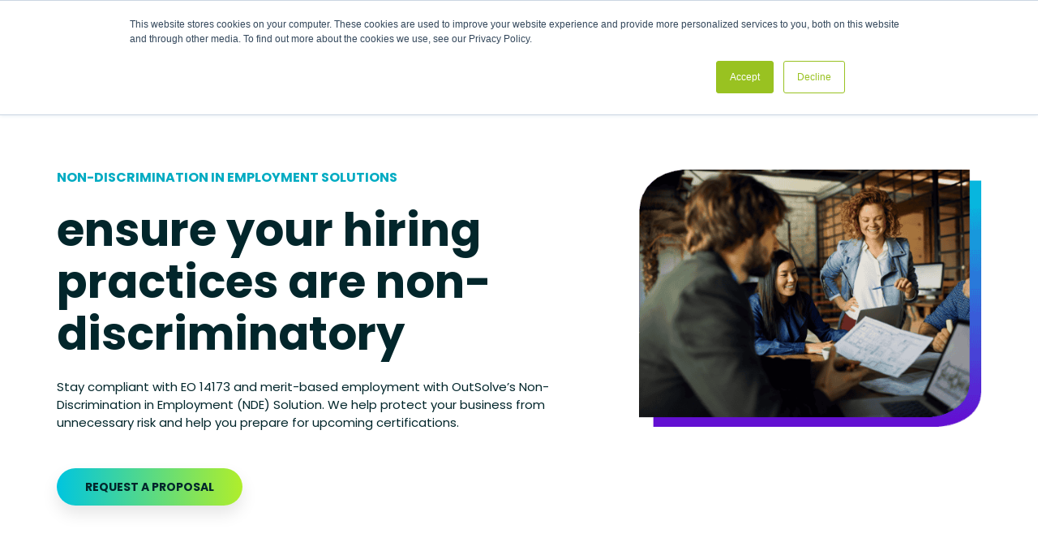

--- FILE ---
content_type: text/html; charset=UTF-8
request_url: https://www.outsolve.com/solutions/non-discrimination
body_size: 31590
content:
<!doctype html><html lang="en"><head>
    <meta charset="utf-8">
    <title>Merit-Based Opportunity and EO-14173 Services | OutSolve</title>
    <link rel="shortcut icon" href="https://www.outsolve.com/hubfs/favicon.png">
    <meta name="description" content="Get HR Compliance support for Merit-Based Opportunity and EO-14173">
    
    
    
    
    
<meta name="viewport" content="width=device-width, initial-scale=1">

    <script src="/hs/hsstatic/jquery-libs/static-1.1/jquery/jquery-1.7.1.js"></script>
<script>hsjQuery = window['jQuery'];</script>
    <meta property="og:description" content="Get HR Compliance support for Merit-Based Opportunity and EO-14173">
    <meta property="og:title" content="Merit-Based Opportunity and EO-14173 Services | OutSolve">
    <meta name="twitter:description" content="Get HR Compliance support for Merit-Based Opportunity and EO-14173">
    <meta name="twitter:title" content="Merit-Based Opportunity and EO-14173 Services | OutSolve">

    

    
    <style>
a.cta_button{-moz-box-sizing:content-box !important;-webkit-box-sizing:content-box !important;box-sizing:content-box !important;vertical-align:middle}.hs-breadcrumb-menu{list-style-type:none;margin:0px 0px 0px 0px;padding:0px 0px 0px 0px}.hs-breadcrumb-menu-item{float:left;padding:10px 0px 10px 10px}.hs-breadcrumb-menu-divider:before{content:'›';padding-left:10px}.hs-featured-image-link{border:0}.hs-featured-image{float:right;margin:0 0 20px 20px;max-width:50%}@media (max-width: 568px){.hs-featured-image{float:none;margin:0;width:100%;max-width:100%}}.hs-screen-reader-text{clip:rect(1px, 1px, 1px, 1px);height:1px;overflow:hidden;position:absolute !important;width:1px}
</style>

<link rel="stylesheet" href="https://www.outsolve.com/hubfs/hub_generated/template_assets/1/157868355727/1769616398597/template_main-head.min.css">
<link class="hs-async-css" rel="preload" href="https://www.outsolve.com/hubfs/hub_generated/template_assets/1/157868355715/1769616391304/template_main-foot.min.css" as="style" onload="this.onload=null;this.rel='stylesheet'">
<noscript><link rel="stylesheet" href="https://www.outsolve.com/hubfs/hub_generated/template_assets/1/157868355715/1769616391304/template_main-foot.min.css"></noscript>
<link rel="stylesheet" href="https://www.outsolve.com/hubfs/hub_generated/template_assets/1/162430941777/1769616385161/template_child.min.css">

<style>
  
 .hhs-top-bar .hs-menu-wrapper.hs-menu-flow-horizontal>ul li a {
	max-width: none !important;
	vertical-align: bottom;
  padding: 5px 0;
  position: relative;
}

.hhs-top-bar .mega-menu .hs-menu-wrapper > ul > li > ul:before {
	content: '';  
}

.hhs-top-bar .hs-menu-wrapper.hs-menu-flow-horizontal>ul li.hs-item-has-children>a {
  display:flex;
  align-items:center;
}

.hs-menu-wrapper.hs-menu-flow-horizontal>ul li.hs-item-has-children>a svg {
  margin-left:4px !important;
  width: 10px;
}

.hhs-top-bar .hs-menu-wrapper.hs-menu-flow-horizontal>ul li.hs-menu-depth-1 {
 position: relative; 
}

.hhs-top-bar .hs-menu-wrapper.hs-menu-flow-horizontal>ul li.hs-menu-depth-1:hover:after {
 width: 100%;
}

.hhs-top-bar .hs-menu-wrapper.hs-menu-flow-horizontal>ul li.hs-menu-depth-1.active:after,
.hhs-top-bar .hs-menu-wrapper.hs-menu-flow-horizontal>ul li.hs-menu-depth-1.active-branch:after,
.hhs-top-bar .hs-menu-wrapper.hs-menu-flow-horizontal>ul li.hs-menu-depth-1:after {
    content: '';
    position: absolute;
    left: 0px;
    bottom: 4px;
    width: 0;
    height: 2px;
    transition: width 220ms ease-in;
}
.hhs-top-bar .hs-menu-wrapper.hs-menu-flow-horizontal>ul li.hs-menu-depth-1.active:after,
.hhs-top-bar .hs-menu-wrapper.hs-menu-flow-horizontal>ul li.hs-menu-depth-1.active-branch:after{
 width: 100%;
}

.hhs-top-bar .hs-menu-wrapper.hs-menu-flow-horizontal .mega-menu ul li.hs-menu-depth-1:after {
 height: 0; 
}



.hhs-menu-toggle {
	padding-left: 1em;
	display: flex;
	z-index: 1001;
}

.hhs-side-menu .hhs-menu-toggle {
  text-align: right;
  float: right;
  margin-right: 15px;
}

.hhs-side-menu.is-open .hhs-menu-toggle {
  display: block;
}

.hhs-side-menu .hhs-menu-toggle button {
  position: relative;
}

.hamburger-icon {
	width: 1.6em;
	height: 1em;
	position: relative;
	display: block;
	margin: auto;
}
.hamburger-icon .line {
	display: block;
	background: #666;
	width: 1.6em;
	height: 3px;
	position: absolute;
	left: 0;
	border-radius: 0.025em;
	transition: all 0.4s;
	border-radius: 1em;
}
.hamburger-icon .line.line-1 {
	top: 0;
}
.hamburger-icon .line.line-2 {
	top: 50%;
}
.hamburger-icon .line.line-3 {
	top: 100%;
}


.hamburger-icon.active .line-1 {
	transform: translateY(0.75em) translateX(0) rotate(45deg);
}
.hamburger-icon.active .line-2 {
	opacity: 0;
}
.hamburger-icon.active .line-3 {
	transform: translateY(-0.25em) translateX(0) rotate(-45deg);
}

.hhs-side-menu__mobile-controls {
	padding-right: 1em;
  margin-bottom: 0em;
  float: left;
}

.hhs-nav-grid {
	display: flex;
	align-items: center;
}

.hhs-nav-grid__extras {
	display: flex;
}



.hs-search-field {
	position: relative;
	width: 1px;
  z-index: 1000000;
}

.hs-search-field__bar {
	left: 0;
	max-width: 0;
	overflow: hidden;
	transition: all 0.125s ease-in-out;
  height: 100%;
}

.hs-search-field__bar form {
 height: 100%; 
}

.hs-search-field.is-open .hs-search-field__bar {
	width: 40vw;
	max-width: 40vw;
	left: -40vw;
  position: absolute;
}

.hhs-top-bar .hs-search-field__bar .hs-search-field__input {
	border: 0;
	border: 1px solid #ccc;
	position: relative;
	z-index: 1000;
  -webkit-border-radius: 3px 3px 3px 3px;
  border-radius: 3px 3px 3px 3px;
  padding: 5px 8px !important;
  height: 100%;
}

.top-bar-search {
	border: 0;
	background: none;
	padding: 4px;
	display: inline-block;
	margin-top: 0px;
	cursor: pointer;
  margin-right: 5px;
  display: flex;
  align-items: center;
}

  .top-bar-search svg {
   height: 18px;
    width: 18px;
  }
  
.hhs-side-menu .top-bar-search {
  position: absolute;
  top: 2px;
  right: 52px;
}

.hhs-side-menu__controls .hhs-lang-switch .globe_class:before,
.hhs-side-menu .fas {
 font-size: 20px; 
}

.hhs-menu-button {
	border: 0;
	background: none;
	display: inline-block;
	cursor: pointer;
}

@media (max-width: 575px) {
  .hhs-menu-button {
    vertical-align: super;
  }
}

.sc-site-header__menu .hs-menu-children-wrapper {
	padding: 0.33em 0 !important;
}

.sc-site-header__menu .hs-menu-item.hs-menu-depth-2 {
	width: 100%;
}

.hhs-top-bar .hs-menu-wrapper.hs-menu-flow-horizontal>ul li.hs-item-has-children ul.hs-menu-children-wrapper li a {
 padding: 10px 0px; 
}

.hhs-lang-switch .lang_list_class li a {
 padding: 10px; 
}


.hs-menu-wrapper.hs-menu-flow-horizontal>ul li.hs-item-has-children ul.hs-menu-children-wrapper {
 visibility: hidden;
  opacity: 0;
}



.hhs-side-menu .hhs-lang-switch .globe_class:before {
	color: #000; 
}

.hhs-side-menu {
	position: fixed;
	max-height: 100vh; 
	top: 0;
	bottom: 0;
	background-color: #fff;
	padding-top: 1em;
	z-index: 100001;
	overflow-y: auto;
	right: -100%;
	transition: all 0.5s ease-in-out;
}

.page-editor .hhs-side-menu {
	height: 0px; 
}

.hhs-side-menu.is-open {
	right: 0;
}

.body-wrapper.nav-is-open  {
	overflow-y: hidden;
}

.body-wrapper::after {
	content: '';
	position: absolute;
	top: 0;
	right: 0;
	bottom: 0;
	left: 100%;
	opacity: 0;
	pointer-events: none;
	z-index: 1000;
	transition: all 0.33s ease-in-out;
}

.body-wrapper.nav-is-open::after {
	left: 0;
	opacity: 1;
}

.hhs-side-menu__ctas {
	padding: 1.88em 2em 0em;
}

.hhs-side-menu__form {
	padding: 0em 2em 0em;
}
.hhs-side-menu__text {
	padding: 0em 2em 0em;
}

.hhs-side-menu__text.text-above {
 padding-top: 2em; 
}

.hhs-side-menu__ctas .hhs-header-cta {
	float: left;
	margin: 0 1em 0 0;
}
.hhs-side-menu__ctas .hhs-header-cta a {
 margin-bottom: 15px; 
}

.hs-menu-flow-vertical .hhs-nav-links {
	display: block;
}

.hs-menu-wrapper.hs-menu-flow-vertical>ul li a {
	padding: 0.2em 0 !important;
	max-width: 100%;
	width: 100%;
  overflow: visible;
}

.hhs-side-menu__mobile {
	padding: 1em 2.25em 0 2em;
}

.hhs-side-menu__mobile .sc-site-header__menu {
	padding-bottom: 1em;
	border-bottom: 1px solid rgba(125,125,125, 0.42);
}

.hhs-nav-links {
	margin: 0 !important;
  vertical-align: bottom;
}

.hs-menu-wrapper.hs-menu-flow-vertical>ul li.hs-item-has-children ul.hs-menu-children-wrapper {
	font-size: 0.88em;
	display: block;
	visibility: visible;
	opacity: 1;
	position: static;
	background: none;
	padding-left: 1.33em !important;
	padding-top: 0 !important;
}

.hhs-side-menu .hs-menu-flow-vertical>ul li.hs-item-has-children ul.hs-menu-children-wrapper {
	max-height: 0;
	overflow: hidden;
  opacity: 0;
	transition: none;
  -webkit-transition: none;
  background-color: transparent !important;
}

.hhs-side-menu .hs-menu-flow-vertical>ul li.hs-item-has-children ul.hs-menu-children-wrapper.is-open {
	max-height: 100%;
  opacity: 1;
	transition: none ;
  -webkit-transition: none;
  margin-top: 15px;
}

.fa-caret-right::after {
	content: '\f0da';
}

.hhs-sidebar-nav-toggle {
  display: inline-block;
	border: 0;
	background: none;
	font-size: 1rem;
	padding: 0.25rem 0.66rem 0.25rem;
	line-height: 1;
  width: 48px;
  height: 48px;
  position: absolute;
  right: 0;
  top: -10px;
	-webkit-transition: all 300ms ease-in-out;
	-moz-transition: all 300ms ease-in-out;
	-ms-transition: all 300ms ease-in-out;
	-o-transition: all 300ms ease-in-out;
	transition: all 300ms ease-in-out;
}

.hhs-sidebar-nav-toggle.is-open > * {
	transform: rotate(45deg);
	-webkit-transition: all 300ms ease-in-out;
	-moz-transition: all 300ms ease-in-out;
	-ms-transition: all 300ms ease-in-out;
	-o-transition: all 300ms ease-in-out;
	transition: all 300ms ease-in-out;
}

.hhs-side-menu__extras {
	padding: 0.66em 2em;
}
.hhs-side-menu__extras .hs-menu-item {
	width: 100%;
}

.hhs-side-menu__extras .hs-menu-wrapper.hs-menu-flow-horizontal>ul li a {
	width: 100%;
	padding: 0.25em 0;
  overflow: visible;
}

.hhs-top-bar .hs-menu-wrapper.hs-menu-flow-horizontal>ul li.hs-item-has-children ul.hs-menu-children-wrapper {
  max-width: 250px;
  width: max-content;
  line-height: 1;
  -webkit-box-shadow: 0 0 4px 4px rgba(0,0,0,0.05);
  box-shadow: 0 0 4px 4px rgba(0,0,0,0.05);
}

.hs-menu-wrapper.hs-menu-flow-horizontal .mega-menu ul li.hs-item-has-children ul.hs-menu-children-wrapper {
  -webkit-box-shadow: 0 0 0px 0px rgba(0,0,0,0.0);
  box-shadow: 0 0 0px 0px rgba(0,0,0,0.0);
}

.hhs-top-bar .hs-menu-wrapper.hs-menu-flow-horizontal>ul li.hs-item-has-children ul.hs-menu-children-wrapper li a {
  line-height: 1;
  width: auto !important;
  padding: 10px 20px 10px 10px;
}

.hhs-side-menu__extras .hs-menu-wrapper.hs-menu-flow-horizontal>ul li.hs-item-has-children ul.hs-menu-children-wrapper {
  visibility: visible;
  opacity: 1;
  position: static;
}
.hhs-side-menu__extras .hs-menu-wrapper.hs-menu-flow-horizontal>ul li.hs-item-has-children ul.hs-menu-children-wrapper a {
 text-indent: 10px; 
}
.hhs-side-menu__extras .hs-menu-wrapper.hs-menu-flow-horizontal>ul li.hs-item-has-children ul.hs-menu-children-wrapper li li a {
 text-indent: 20px; 
}
  

body.user-is-tabbing .hs-menu-item.hs-menu-depth-1:focus-within > .hs-menu-children-wrapper {
  opacity: 1;
  visibility: visible;
}


body.user-is-tabbing .hs-menu-item.hs-menu-depth-2:focus-within > .hs-menu-children-wrapper {
  opacity: 1;
  visibility: visible;
}


body.user-is-tabbing .hs-menu-item.hs-menu-depth-3:focus-within > .hs-menu-children-wrapper {
  opacity: 1;
  visibility: visible;
}

.hhs-side-menu .hs-menu-wrapper.hs-menu-flow-horizontal>ul li.hs-item-has-children>a:after {
  content: '' !important;
}

@media (min-width: 510px) {
	.hhs-side-menu__mobile-controls {
		display: none;
	}
}


@media (max-width: 509px) {
	.hhs-nav-grid__extras .top-bar-search,
	.hhs-nav-grid__extras .hhs-lang-switch {
		display: none;
	}
}

.hhs-side-menu .sc-site-header__menu.hs-menu-flow-vertical {
	overflow: initial;
	height: auto;
}

.hhs-side-menu span {
	display: inline;
}

.hhs-side-menu__controls {
	position: relative; 
  width: 100%;
  z-index: 100000;
  margin: 0em 0 0 auto;
}


.hhs-side-menu__controls .hs-search-field .hs-search-field__bar {
 width: 0px;
  display: none;
}

.hhs-side-menu__controls .hs-search-field.is-open .hs-search-field__bar {
	width: 14.5em;
	max-width: 14.5em;
  top: -3px;
	left: 2em;
  display: block;
  position: absolute;
  height: 100px;
}

.hhs-side-menu__controls .hs-search-field {
	z-index: 1000; 
}

.hhs-side-menu__controls .hs-search-field input {
	padding: 8px;
  font-size: 16px;
  border: 1px solid #dddddd;
  -webkit-border-radius: 3px;
  border-radius: 3px;
  outline: none;
  box-shadow: none;
}

.hhs-side-menu .hs-menu-wrapper.hs-menu-flow-vertical li a {
  white-space: inherit;
}

.hhs-side-menu__footer {
	padding: 2em;
	text-align: right;
}

.hhs-side-menu__footer i {
	font-size: 18px;
	padding: 5px;
}
.hhs-side-menu__footer i span {
	display: none;
}


.hhs-side-menu__footer svg {
	width: 28px;
  height: 28px;
	padding: 5px;
}


.hhs-side-menu {
	display: flex;
	flex-direction: column;
}



.hhs-top-bar div.hs_cos_wrapper_type_cta {
	display: inline; 
}



.mega-menu {
	left: 0; 
	position: fixed;
	width: 100%;
	padding:15px;
	z-index: 10000;
	box-shadow: 0 4px 5px 0 rgba(0,0,0,0.1);
}

.mega-menu {
	opacity: 0; 
	pointer-events: none; 
	transition: opacity .2s ease-in-out,
				max-height .8s ease-in-out,
				padding .2s ease-in-out;
  transition-delay: 300ms;
	max-height: 0;
	padding: 0;
  cursor: default;
  box-sizing: border-box;
  background-clip: padding-box;
}
.mega-menu.active {
	opacity: 1;
	visibility: visible; 
	pointer-events: inherit;
	max-height: 10000px;
	padding: 50px 0; 
}

.mega-menu::before {
	content: '';
	width: 100%;
	display: block;
	background: transparent;
	position: absolute;
  pointer-events: auto;
}

.mega-menu.mega-scrolled {
	top: 55px; 
}


.side-bar-nav {
	height:680px;
	overflow-y: scroll;
}

.side-bar-nav .hs-menu-wrapper.hs-menu-flow-vertical.flyouts>ul li.hs-item-has-children ul.hs-menu-children-wrapper,
.mega-menu .hs-menu-wrapper.hs-menu-flow-vertical.flyouts>ul li.hs-item-has-children ul.hs-menu-children-wrapper {
	left: auto;
	top: auto;
	visibility: visible;
	opacity: 1;
	position: static; 
}

.mega-menu .hs-menu-wrapper.hs-menu-flow-vertical > ul {
	margin-bottom: 0px; 
}

.mega-menu .hs-menu-wrapper.hs-menu-flow-vertical>ul li a,
.mega-menu .widget-type-post_listing ul li a{
	padding: 2px 0px !important;
	width: auto !important;
	white-space: normal;
	text-indent: inherit;
}

.mega-menu .key-menu .hs-menu-wrapper.hs-menu-flow-vertical>ul li:first-child a {
	padding: 0px 0px !important;
	width: auto !important;
}


.mega-menu .hs-menu-wrapper.hs-menu-flow-vertical > ul li.hs-menu-depth-2 > a {
	font-size: .9em;
	padding-left: 5px;
}

.hhs-top-bar .mega-menu .hs-menu-wrapper.hs-menu-flow-horizontal>ul li{
 margin-top: 5px;
 margin-bottom: 5px;
}

.custom-menu-primary .mega-menu .hs-menu-wrapper>ul,
.custom-menu-primary .mega-menu .hs-menu-wrapper>ul ul,
.custom-menu-primary .mega-menu .widget-type-post_listing ul,
.custom-menu-primary .mega-menu .widget-type-post_listing ul ul{
	-webkit-box-shadow: none;
	box-shadow: none;
	background: transparent !important;
}

.custom-menu-primary .hs-menu-wrapper > ul ul,
.custom-menu-primary .mega-menu .key-menu .hs-menu-wrapper>ul,
.custom-menu-primary .mega-menu .key-menu .hs-menu-wrapper>ul ul {
	padding: 0px; 
}

.custom-menu-primary .mega-menu .hs-menu-wrapper>ul ul {
	min-width: 170px !important;
}

.custom-menu-primary .hs-menu-wrapper .mega-menu > ul > li,
.custom-menu-primary .mega-menu .hs-menu-wrapper>ul>li,
.hhs-header-menu .hs-menu-wrapper.hs-menu-flow-horizontal .mega-menu .hs-menu-flow-vertical ul li a,
.hhs-header-menu .hs-menu-wrapper.hs-menu-flow-horizontal .mega-menu .widget-type-post_listing ul li a{
	text-transform: none !important;
	font-weight: normal !important;
	display: block;
	clear: both;
}

.hhs-top-bar .mega-nav-con .hs-menu-wrapper.hs-menu-flow-horizontal>ul li a {
	padding-bottom: 5px;
}

.hhs-header-menu .hs-menu-wrapper.hs-menu-flow-horizontal .mega-menu .key-menu.hs-menu-flow-vertical ul li:first-child a {
	line-height: 1em; 
}

.custom-menu-primary .mega-menu .hs-menu-wrapper > ul > li, 
.custom-menu-primary .hs-menu-wrapper .mega-menu > ul > li {
	margin-left: 0px !important;
}

.custom-menu-primary .mega-menu .hs-menu-wrapper>ul ul {
	padding: 0px 0  10px 10px !important; 
}

.hhs-header-menu .hs-menu-wrapper.hs-menu-flow-horizontal .mega-menu>ul li a {
	font-weight: normal !important; 
}

.custom-menu-primary .hs-menu-wrapper .mega-menu ul>li>ul:before,
.hs-menu-wrapper.hs-menu-flow-horizontal .mega-menu ul li.hs-item-has-children>a:after {
	display: none !important; 
}

.custom-menu-primary .mega-menu .hs-menu-wrapper > ul li a:hover {
	background-color: transparent !important; 
}

.custom-menu-primary .mega-menu .hs-menu-wrapper > ul {
	float: none !important; 
}

.hs-menu-wrapper.hs-menu-flow-horizontal .mega-menu ul li.hs-item-has-children ul.hs-menu-children-wrapper {
	display: block;
	opacity: 1;
	visibility: visible;
	position: static;
}


.mega-text-con {
	white-space: normal; 
}
.mega-text-con ul {
	padding-left: 20px !important; 
}
.mega-text-con li {
	list-style-type: disc; 
	width: 100%;
}

.custom-menu-primary .hs-menu-wrapper > ul .mega-menu ul {
	background: transparent !important; 
	box-shadow: none !important;
	-webkit-box-shadow: none !important;
}
  


@media (max-width: 922px){
	.mega-menu.active {
		display: none !important;
		opacity: 0;
	}
	.hhs-header-menu .hs-menu-wrapper.hs-menu-flow-horizontal>ul li a span {
		padding: 0px !important; 
	}
	.header-container-wrapper .container-fluid .mega-menu {display: none !important;}
	.header-container-wrapper .container-fluid .row-fluid .mega-menu,
	.custom-menu-primary .mega-menu {
		display: none;
		opacity: 0;
		visibility: hidden;
	}
}

.mega-nav-con .hs-menu-item {
	width: 100%;
}

.mega-nav-con .hs-menu-wrapper.hs-menu-flow-horizontal>ul li.hs-item-has-children ul.hs-menu-children-wrapper {
	display: block;
	width: 100%;
	visibility: visible;
	opacity: 1;
	position: static;
	background: none;
	padding-left: 0.33em !important;
}

.mega-nav-con .hs-menu-wrapper.hs-menu-flow-horizontal>ul li a {
	padding: 0.33em 0;
}

[class^=mega-drop].loaded::before {
 display: block;
   width: 20px;
  height: 20px;
  position: absolute;
  right: -20px;
  top: 0;
}

.hs-menu-wrapper.hs-menu-flow-horizontal>ul li.hs-item-has-children>a .mega-menu svg {
 width: auto !important; 
}



.hhs-nav {
	padding-right: 0 !important;
	padding-left: 0 !important;
}


.hhs-alt-nav .hhs-header-logo .logo-sticky,
.hhs-header-logo .logo-standard {
	display: block;
}

.hhs-alt-nav .hhs-header-logo .logo-standard,
.hhs-header-logo .logo-sticky {
	display: none;
}
.sticky-menu .hhs-header-logo .logo-standard {
	display: none;
}
.sticky-menu .hhs-header-logo .logo-sticky {
	display: block;
}

.hhs-header-logo,
.hhs-nav-opt-items {
	display: table-cell;
	vertical-align: middle;
}

.hhs-header-logo {
	position: relative;
	z-index: 10;
}

.hhs-header-menu {
	float: right !important;
}



 
 .hhs-lang-switch {
   float: right;
 }

.hhs-lang-switch span {
  display: flex;
  height: 100%;
}
 
 .hhs-lang-switch .lang_switcher_class {
   padding: 7px 10px;
   display: flex;
   align-items:center;
 }
 
 .hhs-lang-switch .globe_class {
   background-image: none !important;
   -webkit-font-smoothing: antialiased;
   display: inline-block;
   font-style: normal;
   font-variant: normal;
   text-rendering: auto;
   line-height: 1;
   font-weight: 900;
 }


.hhs-side-menu__controls .hhs-lang-switch {
	position: absolute;
	top: 5px;
	right: 100px;
}

.hhs-side-menu__controls .hhs-lang-switch .lang_switcher_class {
	padding: 0px;
	margin-top: 0;
}

 
 .hhs-lang-switch .lang_list_class {
   text-align: left;
   border: none;
   top: 35px;
   left: -10px;
   padding-top: 0px !important;
   -webkit-box-shadow: 0 0 5px 0px rgba(0,0,0,0.1);
   box-shadow: 0 0 5px 0px rgba(0,0,0,0.1);
   min-width: 100px;
   width: max-content;
 }

.hhs-side-menu .hhs-lang-switch .lang_list_class {
   top: 30px;
  z-index: 1000;
}
 
 .hhs-lang-switch .lang_list_class:before {
    border: none;
   width: 100% !important;
   height: 15px !important;
   background-color: transparent;
   margin-left: auto;
   left: auto;
 }
 .hhs-lang-switch .lang_list_class:after {
   border: 5px solid transparent;
   left: 85px;
   top: -10px;
 }
 .hhs-side-menu .hhs-lang-switch .lang_list_class:after {
   left: 76px;
 }



 .hhs-lang-switch .lang_list_class li:first-child,
 .hhs-lang-switch .lang_list_class li{
   border: none !important; 
 }
 .hhs-lang-switch .lang_list_class li:first-child {
   padding-top: 10px; 
 }
 
 .hhs-lang-switch .lang_list_class li:last-child {
   padding-bottom: 10px; 
 }
 
 .hhs-lang-switch .lang_list_class li {
   padding: 0px; 
   margin-bottom: 0px;
 }
 

.hhs-lang-switch .lang_list_class li a {
  display: block;
}

.hhs-lang-switch,
.hhs-header-search,
.hhs-header-cta {
	float: right;
	margin-left: 15px;
	z-index: 1000;
	position: relative;
  display: flex;
}
  
.hhs-head-cta-1 {
  margin-right: 15px;
}

.hhs-lang-switch a,
.hhs-header-search a{
	padding: 10px 5px;
	display: block;
}

.hhs-header-search a i {
	vertical-align: bottom;
}

.hhs-lang-switch .globe_class svg {
	vertical-align: middle;
}


.hhs-header-mod .hs-menu-wrapper.hs-menu-flow-horizontal > ul li.hs-item-has-children ul.hs-menu-children-wrapper li {
	width: 100%;
	display: block;
	clear: both;
}

.hhs-header-hat {
	position: relative;
	z-index: 1000;
}


.hhs-header-hat .col-12 {
	padding-left: 0px;
	padding-right: 0px;
}

.hhs-header-hat .col-12 * {
 margin-bottom: 0px; 
}

.hhs-hat-menu .hs-menu-wrapper.hs-menu-flow-horizontal>ul {
	float: right;
}
.hhs-header-menu .hs-menu-wrapper.hs-menu-flow-horizontal>ul li a span {
	padding: 10px 0;
}



.hhs-header-menu .hs-menu-wrapper.hs-menu-flow-horizontal>ul li .mega-menu a {
	color: #555555 !important;
	padding: 5px;
	text-transform: none;
}

.hhs-top-bar .hs-menu-wrapper.hs-menu-flow-horizontal>ul li .mega-menu a {
  white-space: normal !important;
}

.hs-menu-wrapper.hs-menu-flow-horizontal .mega-menu ul li.hs-item-has-children ul.hs-menu-children-wrapper {
	display: block;
	opacity: 1;
	visibility: visible;
	position: static;
}

.mega-text-con {
	white-space: normal; 
}
.mega-text-con ul {
	padding-left: 20px !important; 
}
.mega-text-con li {
	list-style-type: disc; 
	width: 100%;
}

.custom-menu-primary .hs-menu-wrapper > ul .mega-menu ul {
	background: transparent !important; 
	box-shadow: none !important;
	-webkit-box-shadow: none !important;
}



.hhs-hat-menu .hs-menu-wrapper.hs-menu-flow-horizontal>ul {
	margin-right: 0px;
}

.hhs-hat-menu .hs-menu-wrapper.hs-menu-flow-horizontal>ul li a {
	max-width: none;
	overflow: visible;
}




.custom-menu-primary .hs-menu-wrapper {
	overflow: visible !important;
}

.custom-menu-primary .hs-menu-wrapper > ul{
	float: right;
}

.custom-menu-primary .hs-menu-wrapper > ul > li{
	font-weight: normal;
	margin-left: 0px !important;
	margin-bottom: 0px;
}

.custom-menu-primary .hs-menu-wrapper > ul > li > a{
	padding: 10px 15px;
	position: relative;
	display: block;
}

.custom-menu-primary a:hover {
	color: #000000;
}


.hs-menu-children-wrapper .hs-menu-item.active,
.custom-menu-primary .hs-menu-wrapper .hs-menu-children-wrapper li.active a:hover,
.sticky-menu .hs-menu-item.active,
.sticky-menu .custom-menu-primary .hs-menu-wrapper > ul li.active a:hover{
	background-color: transparent !important;
	cursor: default !important;
}
  

.sticky-menu {
	visibility: hidden;
	-webkit-transform: translateY(-100%);
	-ms-transform: translateY(-100%);
	-o-transform: translateY(-100%);
	transform: translateY(-100%);
	-webkit-transition: all .3s ease;
	-o-transition: all .3s ease;
	transition: all .3s ease;
	opacity: 0;
	-webkit-box-shadow: 0 2px 3px 1px rgba(0,0,0,.1);
	box-shadow: 0 2px 3px 1px rgba(0,0,0,.1);
}

.sticky-menu.active {
	z-index: 999;
	position: fixed;
	top: 0;
	left: 0;
	right: 0;
	visibility: visible;
	-webkit-transform: translateY(0);
	-ms-transform: translateY(0);
	-o-transform: translateY(0);
	transform: translateY(0);
	transition: all .3s ease;
	opacity: 1;
}


.sticky-menu .widget-type-logo img {
	height: 35px !important;
	width: auto !important;
	margin: 10px 0;
}

.hhs-header.sticky-menu.active {
	padding: 5px 0px !important;
}

.custom-menu-primary.js-enabled .hamburger {
	display: none;
}

@media (max-width: 922px){
	.sticky-menu.active {
		position: static !important;
	}
	.sticky-menu .widget-type-cta {
		display: none;
	}
	.sticky-menu .widget-type-logo img {
		margin: 0;
	}
	.sticky-menu .page-center {
		padding: 0 10px !important;
	}
	.hhs-nav {
		position: relative;
	}
	.hhs-nav-opt-items {
		padding-right: 40px;
	}
	.custom-menu-primary.js-enabled {
		float: none;
		position: absolute;
		top: 0px;
		left: 0px;
	}
	.custom-menu-primary .hs-menu-wrapper,
	.custom-menu-primary.js-enabled .hs-menu-wrapper,
	.custom-menu-primary.js-enabled .hs-menu-children-wrapper{
		display: none;
	}
	.custom-menu-primary.js-enabled .hamburger {
		display: inline-block;
	}
	.hhs-header-menu .hs-menu-wrapper.hs-menu-flow-horizontal>ul li a {
		padding: 0px 15px;
	}
	.hhs-header-logo {
		position: relative;
		z-index: 1000;
	}
	.custom-menu-primary.js-enabled .hs-menu-wrapper > ul > li{
		margin-left: 0px !important;
	}
	.hamburger {
		padding-top: 10px; 
	}
}

@media (max-width: 575px){
	nav {
		transition: height 0.5s ease-in-out;
	}
	.hhs-header-mod .hhs-nav {
		padding-top: 25px; 
	}
	.custom-menu-primary.js-enabled {
		top: 20px; 
	}
	.hhs-hat-menu {
		position: relative;
	}
	.hhs-hat-menu .hs-menu-wrapper.hs-menu-flow-horizontal>ul li a {
		text-align: center !important;
		padding: 0 !important;
	}
	.hhs-hat-menu .hs-menu-wrapper.hs-menu-flow-horizontal ul li li a {
		padding: 2px 10px !important;
	}
	.hhs-hat-menu .hhs-header-search a {
		padding: 5px 0px 5px 10px;
	}

	.hhs-hat-menu .hs-menu-wrapper.hs-menu-flow-horizontal>ul,
	.hhs-hat-menu > ul {
		width: 100% !important;
		margin: 0px auto !important;
		float: none !important;
    text-align: center;
	}
  
  .hhs-hat-menu .hs-menu-wrapper.hs-menu-flow-horizontal>ul li.hs-menu-depth-1 {
   display: inline-block;
    text-align: center;
    padding: 0 5px;
  }
  .hhs-hat-menu .hs-menu-children-wrapper:before {
   text-align: left; 
  }
}


  
  
  
  .hhs-top-bar {
    background-color: rgba(0, 0, 0, 0.0);
    padding: 10px 0;
    
      position: absolute;
      left: 0;
      right: 0;
      z-index: 999;
    
  }
  .hhs-top-bar.sticky-menu.active {
    padding: 10px 0; 
  }
  
  @media (min-width: 992px) {
    
      .hhs-header-hat .container,
      .hhs-top-bar .container {
        padding-right: 30px;
        padding-left: 30px;
      }
    
  }
  
  
  
  .hhs-top-bar.hhs-alt-nav .logo-sticky,
  .logo-standard  {
    max-width: 200px;
    float: left;
  }
  
  .hhs-top-bar.hhs-alt-nav.sticky-menu.active .logo-sticky,
  .logo-sticky  {
    max-width: 200px;
    float: left;
  }
  
  .hhs-header-logo {
    padding-top:  0px;
  }
  
  
  .hhs-nav-grid__menu {
    
      margin-left: auto;
    
  }
  
  .hhs-top-bar .hs-menu-wrapper.hs-menu-flow-horizontal>ul li a,
  .hs-menu-wrapper.hs-menu-flow-horizontal ul.hhs-nav-links .hs-menu-item a {
    color: rgba(255, 255, 255, 1.0);
  }
  
  
  .hhs-top-bar .hs-menu-wrapper.hs-menu-flow-horizontal>ul li {
    margin: 15px 20px;
  }
  
  .hhs-top-bar .hs-menu-wrapper.hs-menu-flow-horizontal>ul li a:hover,
  .hs-menu-wrapper.hs-menu-flow-horizontal ul.hhs-nav-links .hs-menu-item a:hover,
  .hhs-top-bar .hs-menu-wrapper.hs-menu-flow-horizontal>ul li a:hover{
    color: rgba(2, 38, 43, 1.0);
  } 
  
  .hhs-top-bar .hs-menu-wrapper.hs-menu-flow-horizontal>ul li a svg,
  .hhs-header-search a svg,
  .hhs-lang-switch svg,
  .top-bar-search svg{
    fill: rgba(255, 255, 255, 1);
  }
  .hhs-top-bar .hs-menu-wrapper.hs-menu-flow-horizontal>ul li a:hover svg {
   fill: rgba(2, 38, 43, 1.0); 
  }
  
  .hhs-top-bar .hs-menu-wrapper.hs-menu-flow-horizontal>ul li a svg {
    -webkit-transition: fill 400ms ease-in-out;
    -moz-transition: fill 400ms ease-in-out;
    -ms-transition: fill 400ms ease-in-out;
    -o-transition: fill 400ms ease-in-out;
    transition: fill 400ms ease-in-out;
  }
  .hhs-top-bar .hs-menu-wrapper.hs-menu-flow-horizontal>ul li li a svg {
    -moz-transform: rotate(-90deg);
    -webkit-transform: rotate(-90deg);
    -o-transform: rotate(-90deg);
    -ms-transform: rotate(-90deg);
    transform: rotate(-90deg);
    vertical-align: sub;
  }
  
  .hhs-top-bar .hs-menu-wrapper.hs-menu-flow-horizontal>ul li.hs-menu-depth-1.active:after,
  .hhs-top-bar .hs-menu-wrapper.hs-menu-flow-horizontal>ul li.hs-menu-depth-1:after {
    background-color: rgba(242, 245, 248, 1.0);
  }
  
  
  
  .hhs-lang-switch .globe_class svg{
    fill: rgba(255, 255, 255, 1);
  }
  
  .lang_list_class li {
     background: rgba(255, 255, 255, 1) !important;
  }
  
  .hhs-lang-switch .lang_list_class:after {
   border-bottom-color: rgba(255, 255, 255, 1) !important;
  }
  
  
 
  .hhs-hat-menu .hs-menu-children-wrapper,
  .sc-site-header__menu .hs-menu-children-wrapper {
    background-color: rgba(255, 255, 255, 1) !important;
  }
  
  .sc-site-header__menu .mega-menu .hs-menu-children-wrapper {
    background-color: transparent !important;
  }
  
  .hhs-hat-menu .hs-menu-children-wrapper:before,
  .hs-menu-wrapper.hs-menu-flow-horizontal>ul li.hs-item-has-children ul.hs-menu-children-wrapper:before {
     color: rgba(255, 255, 255, 1) !important;
  }
  
  .hhs-hat-menu .hs-menu-children-wrapper li a,
  .hhs-lang-switch .lang_list_class li a,
  .custom-menu-primary .hs-menu-wrapper > ul li a, 
  .hs-menu-wrapper.hs-menu-flow-horizontal > ul li.hs-item-has-children ul.hs-menu-children-wrapper li a,
  .hhs-lang-switch .lang_list_class li a {
    color: #444444;
    font-size: 14px !important;
  }
  
  .hhs-hat-menu .hs-menu-children-wrapper li a:hover,
  .hhs-lang-switch .lang_list_class li a:hover,
  .hs-menu-wrapper.hs-menu-flow-horizontal ul.hhs-nav-links .hs-menu-item.hs-menu-depth-2 a:hover,
  .hhs-top-bar .hs-menu-wrapper.hs-menu-flow-horizontal>ul li.hs-item-has-children ul.hs-menu-children-wrapper li a:hover{
   background-color: rgba(0, 164, 189, 1) !important;
  }
  
  .hhs-hat-menu .hs-menu-children-wrapper li a:hover,
  .hhs-lang-switch .lang_list_class li a:hover,
  .custom-menu-primary .hs-menu-wrapper > ul li.hs-item-has-children ul.hs-menu-children-wrapper li a:hover,
  .hs-menu-wrapper.hs-menu-flow-horizontal ul.hhs-nav-links .hs-menu-item.hs-menu-depth-2 a:hover,
  .hhs-top-bar .hs-menu-wrapper.hs-menu-flow-horizontal>ul li.hs-item-has-children ul.hs-menu-children-wrapper li a:hover{
   color: #fff !important;
  }
  
  .hhs-top-bar.hhs-alt-nav .hs-menu-wrapper.hs-menu-flow-horizontal>ul li.hs-menu-item.hs-menu-depth-2 a:hover svg {
    fill: #fff !important;
  }
  
  .custom-menu-primary .hs-menu-wrapper > ul li.hs-item-has-children ul.hs-menu-children-wrapper li.active a:hover {
    color: #444444 !important;
  }
  
  .hhs-top-bar.hhs-alt-nav .hs-menu-wrapper.hs-menu-flow-horizontal ul.hhs-nav-links ul .hs-menu-item.sub-active > a,
  .hhs-top-bar .hs-menu-wrapper.hs-menu-flow-horizontal ul.hhs-nav-links ul .hs-menu-item.sub-active > a{
      background-color: rgba(242, 245, 248, 1) !important;
     color: #444444 !important;
    }
    
  
  
  .hhs-top-bar.hhs-alt-nav.sticky-menu,
  .hhs-top-bar.sticky-menu,
  .hhs-top-bar.hhs-alt-nav{
    background-color: rgba(255, 255, 255, 0.90);
  }
  .sticky-menu.active {
    background-color: rgba(255, 255, 255, 0.90);
  }
  
  .hhs-top-bar.sticky-menu .hs-menu-wrapper.hs-menu-flow-horizontal>ul li a,
  .hhs-top-bar.hhs-alt-nav .hs-menu-wrapper.hs-menu-flow-horizontal>ul li a,
  .hhs-top-bar.hhs-alt-nav .hs-menu-wrapper.hs-menu-flow-horizontal ul.hhs-nav-links .hs-menu-item a,
  .sticky-menu .hs-menu-wrapper.hs-menu-flow-horizontal ul.hhs-nav-links li a,
  .sticky-menu .hhs-lang-switch .globe_class:before{
    color: rgba(68, 68, 68, 1.0);
  }
  
  .hhs-top-bar.hhs-alt-nav .hhs-lang-switch .globe_class svg {
     fill: rgba(68, 68, 68, 1.0);
  }
  
  .hhs-top-bar.sticky-menu .hs-menu-wrapper.hs-menu-flow-horizontal>ul li a svg,
  .sticky-menu .hhs-nav-grid__extras svg,
  .hhs-top-bar.hhs-alt-nav .hhs-header-search a svg {
    fill: rgba(68, 68, 68, 1.0);
  }
  
  .hhs-top-bar.hhs-alt-nav .hs-menu-wrapper.hs-menu-flow-horizontal ul.hhs-nav-links ul .hs-menu-item a {
    color: #444444;
  }
  
  .hhs-top-bar.sticky-menu .hs-menu-wrapper.hs-menu-flow-horizontal>ul li a:hover,
  .hhs-top-bar.hhs-alt-nav .hs-menu-wrapper.hs-menu-flow-horizontal>ul li a:hover,
  .hhs-top-bar.hhs-alt-nav .hhs-top-bar .hs-menu-wrapper.hs-menu-flow-horizontal .hs-menu-depth-1:first-child:hover,
  .hhs-top-bar.hhs-alt-nav .fas:hover,
  .sticky-menu .hhs-top-bar .hs-menu-wrapper.hs-menu-flow-horizontal .hs-menu-depth-1:first-child:hover,
  .sticky-menu .hs-menu-wrapper.hs-menu-flow-horizontal ul.hhs-nav-links li a:hover,
  .sticky-menu .hhs-header-search a i:hover{
    color: rgba(0, 0, 0, 1.0) !important;
  }
  .hhs-top-bar.sticky-menu .hs-menu-wrapper.hs-menu-flow-horizontal>ul li a:hover svg,
  .hhs-top-bar.hhs-alt-nav .hs-menu-wrapper.hs-menu-flow-horizontal>ul li a:hover svg {
   fill: rgba(0, 0, 0, 1.0) !important; 
  }
  
  
  
  .hhs-top-bar.hhs-alt-nav .hs-menu-wrapper.hs-menu-flow-horizontal>ul li a svg, 
  .hhs-top-bar.hhs-alt-nav .hhs-header-search a svg, 
  .hhs-top-bar.hhs-alt-nav .top-bar-search svg {
    fill: rgba(68, 68, 68, 1) !important;
  }
  
  
  .hhs-top-bar.hhs-alt-nav .hs-menu-wrapper.hs-menu-flow-horizontal>ul li.hs-menu-depth-1.active:after,
  .hhs-top-bar.hhs-alt-nav .hs-menu-wrapper.hs-menu-flow-horizontal>ul li.hs-menu-depth-1:after,
  .sticky-menu.hhs-top-bar .hs-menu-wrapper.hs-menu-flow-horizontal>ul li.hs-menu-depth-1.active:after,
  .sticky-menu.hhs-top-bar .hs-menu-wrapper.hs-menu-flow-horizontal>ul li.hs-menu-depth-1:after {
    background-color: rgba(0, 164, 189, 1.0);
  }
 
  
  
  .hhs-header-cta .cta-secondary,
  .hhs-header-cta .cta-tertiary,
  .hhs-header-cta .cta-primary,
  .hhs-header-cta .cta-four,
  .hhs-header-cta .cta-five{
    padding: 12px 12px !important;
    font-size: 10px !important;
    -webkit-box-shadow: none;
    box-shadow: none;
  }
  
   
   
  
  .hhs-side-menu {
   width:  400px;
  }
  
  .hhs-side-menu {
   background-color:  rgba(255, 255, 255, 1.0);
  }
  
  .body-wrapper::after {
    background-color:  rgba(0, 0, 0, 0.6);
  }
  
  
  
  .hamburger-icon .line {
    background: rgba(255, 255, 255, 1.0);
  }
  
  .hhs-top-bar.hhs-alt-nav .hamburger-icon .line,
  .sticky-menu .hamburger-icon .line {
    background: rgba(68, 68, 68, 1.0);
  }
  
  .hamburger-icon.active .line {
    background: rgba(68, 68, 68, 1.0);
  }
  .hhs-side-menu .top-bar-search svg,
  .hhs-side-menu .hhs-lang-switch .globe_class svg {
    fill: rgba(68, 68, 68, 1.0);
  }
  .hhs-side-menu .top-bar-search {
    padding: 4px;
  }
  .hhs-side-menu .top-bar-search svg {
   height: 20px;
    width: 20px;
  }
  
  
  
  
  .hhs-side-menu .hhs-lang-switch .globe_class:before,
  .hhs-side-menu .fas{
    color: rgba(68, 68, 68, 1.0);
  }
  
  .hhs-top-bar .fas {
    fill: #fff;
  }
  
  .hhs-side-menu__footer a svg,
  .hhs-side-menu__footer a:visited svg {
    fill: #333333;
  }
  
  .hhs-side-menu__footer a:hover svg,
  .hhs-side-menu__footer a:focus svg {
    fill: #666666;
  }
  
  
  
  .hhs-side-menu .hhs-side-menu__mobile li a {
    font-size: 18px;
    font-weight: bold;
    color: rgba(102, 102, 102, 1.0);
  }
  
  .hhs-side-menu .hhs-side-menu__mobile li a:hover {
    color: rgba(0, 0, 0, 1.0);
  }
  
  .hhs-sidebar-nav-toggle svg {
    fill: rgba(153, 153, 153, 1.0);
  }
  
  
  
  .hhs-side-menu__extras .hs-menu-item a,
  .hhs-side-menu__extras .hs-menu-wrapper.hs-menu-flow-horizontal>ul li.hs-item-has-children ul.hs-menu-children-wrapper a {
    font-size: 14px;
    font-weight: nomral;
    color: rgba(102, 102, 102, 1);
  }
  
  .hhs-side-menu__extras .hs-menu-item a:hover,
  .hhs-side-menu__extras .hs-menu-wrapper.hs-menu-flow-horizontal>ul li.hs-item-has-children ul.hs-menu-children-wrapper a:hover {
    color: rgba(0, 164, 189, 1);
  }
  
  
  
  
    .hhs-side-menu__extras {flex: 1;}
  
  
  @media (max-width: 575px) {
    .hhs-side-menu {
     width: 100%; 
    }
  }
  
   
   
  
  
  
  
  
  
  
  
    .hhs-menu-toggle {
      display: none;  
    }
    @media (max-width: 960px) {
      .hhs-menu-toggle {
        display: block;  
      }
    }
    @media (max-width: 920px) {
      .hhs-menu-toggle {
        display: block;  
      }
    }
  
  
    
  
  .hhs-side-menu__ctas .hhs-side-cta-1,
  .hhs-side-menu__ctas .hhs-side-cta-2{
    display: none;
  }
  
  @media (max-width: 960px) {
      .hhs-extras-ctas,
      .hhs-extras-ctas .hhs-head-cta-1 {
        display: none;
      }
      .hhs-side-menu__ctas .hhs-side-cta-1 {
        display: inline-block;
        margin-right: 15px;
      }
    }
    @media (max-width: 920px) {
      .hhs-extras-ctas .hhs-head-cta-2 {
        display: none;
      }
      .hhs-side-menu__ctas .hhs-side-cta-2 {
        display: inline-block;
      }
    }
  
  
  
  
    @media (min-width: 850px) {
      .hhs-side-menu__mobile {
        display: none;
      }
    }

  @media (max-width: 850px) {
    .main-nav .sc-site-header__menu {
       display: none;
      }
    }
  
  
  
  
  
  
  
  
  
  
    .hhs-header-hat {
      background-color: rgba(0, 171, 194, 1.0);
      padding: 1px 0;
    }

    .hhs-hat-menu .hs-menu-wrapper.hs-menu-flow-horizontal>ul li.hs-menu-depth-1 a {
      color: rgba(255, 255, 255, 1.0);
      font-size: 14px;
      font-weight: thin;
      padding: 5px 0 5px 20px;
    }

    .hhs-hat-menu .hs-menu-wrapper.hs-menu-flow-horizontal>ul li.hs-menu-depth-1 a:hover {
      color: rgba(238, 238, 238, 1.0);
    }
  
    
    
      @media (max-width: 575px) {
        .hhs-header-hat {
          display: none;  
        }
      }
    
   
  
  
  
   
  @media (max-width: 922px) {
    .custom-menu-primary .hs-menu-wrapper > ul {
       margin-top: 40px !important;
    }
    .custom-menu-primary .hs-menu-wrapper > ul,
    .custom-menu-primary .hs-menu-wrapper > ul li.active a:hover{
      background-color:  rgba(255, 255, 255, 1) !important;
    }
    .hhs-top-bar .hs-menu-wrapper.hs-menu-flow-horizontal>ul li a:hover,
    .custom-menu-primary .hs-menu-wrapper > ul li.active a:hover {
      color:  #444444 ;
    }
    .custom-menu-primary .hs-menu-wrapper > ul li{
      
        border-top: 1px solid rgba(0, 0, 0, .1) !important; 
      
    }
    .custom-menu-primary .hs-menu-wrapper > ul ul li{
      
        background-color: rgba(0, 0, 0, .05);
      
    }
    
      .sticky-menu.active {
        position: static !important;
      }
      .sticky-menu.active {
        display: none !important;
        height: 0px !important;
      }
    
  }
  
  
  @media (max-width: 575px) {
    .logo-standard, .logo-sticky {
      max-width: 100px !important;
    }
    
      .hhs-nav-opt-items .hhs-header-search {
        right: 3px;
      }
      .hhs-nav-opt-items .hhs-lang-switch
       {
        right: 33px;
      }
    
  }
  
  
</style>

<link rel="stylesheet" href="https://www.outsolve.com/hubfs/hub_generated/template_assets/1/157874733427/1769616388774/template_global-footer.min.css">
<style>
  
  
  
  #hs_cos_wrapper_global_footer .hhs-footer-mod {
    padding-top: 50px;
    padding-bottom: 50px;
    
    
      background-color: rgba(2, 38, 43, 1.0);
    }
  


  
  .hhs-foot-base-nav .hs-menu-wrapper.hs-menu-flow-horizontal > ul li a,
  .hhs-foot-nav-col .hs-menu-wrapper.hs-menu-flow-horizontal>ul li.hs-item-has-children ul.hs-menu-children-wrapper li a,
  .hhs-foot-nav-col .hs-menu-wrapper.hs-menu-flow-horizontal > ul li a {
    color: #ffffff !important;
  }
  .hhs-foot-base-nav .hs-menu-wrapper.hs-menu-flow-horizontal > ul li a:hover,
  .hhs-foot-nav-col .hs-menu-wrapper.hs-menu-flow-horizontal>ul li.hs-item-has-children ul.hs-menu-children-wrapper li a:hover,
  .hhs-foot-nav-col .hs-menu-wrapper.hs-menu-flow-horizontal > ul li a:hover {
    color: #99c221  !important;
  }
  .foot-nav-title,
  .hhs-foot-rss div.col-title,
  .hhs-foot-nav-col div.col-title {
    margin-bottom: 30px;
    padding-left: 0px;
  }

  .hhs-foot-rss .hs_cos_wrapper_type_inline_rich_text p,
  .hhs-foot-rss .hs_cos_wrapper_type_inline_rich_text l1,
  .hhs-foot-rss .hs_cos_wrapper_type_inline_rich_text span,
  .hhs-foot-rss label{
    color: #ffffff;
  }
  
  .hhs-foot-base-nav .hs-menu-wrapper.hs-menu-flow-horizontal > ul li a {
    font-size: 14px !important;
  }

  
  .hhs-footer-mod .hhs-post-content a h6  {
    color: #ffffff;
    font-size: 16px;
    line-height: 20px;
  }
  .hhs-footer-mod .hhs-post-summary p  {
    color: #ffffff;
    font-size: 14px;
    line-height: 18px;
  }
  .hhs-foot-rss .hs-rss-title:hover {
    color: #99c221;
  }
   .hhs-footer-mod .hhs-post-feat-img {
    min-height: 100px;
  }
  .hhs-foot-rss .hs-rss-item.hs-with-featured-image .hs-rss-item-text  {
   margin-top: 100px;
  }
  .hhs-foot-break-line {
    border-color:  #CCCCCC;
  }
  .hhs-foot-copyright {
    color: #ffffff;
  }
  
  
  
  
    @media (max-width: 575px) {
     .hhs-foot-nav-col .hhs-col-content {
       display: none; 
       text-align: center;
     }
     .hhs-foot-nav-col .hhs-col-content.open-menu {
       display: block;
       text-align: center;
     } 
      button.foot-nav-title {
       color: ; 
      }
    }
  

  
  #hs_cos_wrapper_global_footer .hhs-social-con svg { 
      width:20px;
      height: 20px; }#hs_cos_wrapper_global_footer .hhs-social-con svg { fill:  #99c221; }
    #hs_cos_wrapper_global_footer .hhs-social-con svg:hover {fill:  #99c221;}@media (max-width: 922px) {
    #hs_cos_wrapper_global_footer .hhs-footer-mod {
      padding-top: 25px;
      padding-bottom: 25px;
    }
  }

  
  
  #return-to-top {
   background: rgba(68, 68, 68, 0.7);
    left: 20px;
  }
  #return-to-top:hover {
   background: rgba(68, 68, 68, 0.9);
  }
  

  
  @media (max-width: 575px) {
    #hs_cos_wrapper_global_footer .hhs-footer-mod {
      padding-top: 25px;
      padding-bottom: 25px;
    }
    .hhs-foot-nav-col {
     border-color: #CCCCCC;
    }
  }
</style>

<style>

  





  
</style>

<link rel="stylesheet" href="https://www.outsolve.com/hubfs/hub_generated/template_assets/1/157872819269/1769616375180/template_clean-foundation.min.css">
<link rel="stylesheet" href="https://www.outsolve.com/hubfs/hub_generated/module_assets/1/157874733578/1766416483520/module_CLEAN_Pro_-_Magic_Module.min.css">

<style>
  #hs_cos_wrapper_module_1758205664944 .clean-base {}

#hs_cos_wrapper_module_1758205664944 .clean-base .row {
  padding-top:0px;
  padding-bottom:0px;
}

@media only screen and (max-width:992px) {
  #hs_cos_wrapper_module_1758205664944 .clean-base .row {
    padding-top:0px;
    padding-bottom:0px;
    margin-bottom:75px;
  }
}

@media only screen and (max-width:575px) {
  #hs_cos_wrapper_module_1758205664944 .clean-base .row {
    padding-top:0px;
    padding-bottom:0px;
  }
}

#hs_cos_wrapper_module_1758205664944 .clean-base .c-1 {}

#hs_cos_wrapper_module_1758205664944 .clean-base .c-1 .c-col-inner {
  padding:0px;
  margin-bottom:0;
  margin-top:0;
  height:100%;
}

@media only screen and (max-width:992px) {
  #hs_cos_wrapper_module_1758205664944 .clean-base .c-1 { margin-bottom:15px; }

  #hs_cos_wrapper_module_1758205664944 .clean-base .c-1 .c-col-inner {
    padding-top:0px;
    padding-bottom:0px;
    margin-bottom:15px;
    margin-top:0;
    margin-bottom:0;
  }
}

@media only screen and (max-width:575px) {
  #hs_cos_wrapper_module_1758205664944 .clean-base .c-1 { margin-bottom:15px; }

  #hs_cos_wrapper_module_1758205664944 .clean-base .c-1 .c-col-inner {
    padding-top:0px;
    padding-bottom:0px;
    margin-bottom:15px;
    margin-top:0;
    margin-bottom:0;
  }
}

#hs_cos_wrapper_module_1758205664944 .c-1 .c-in-1 { margin-bottom:15px; }

#hs_cos_wrapper_module_1758205664944 .c-1 .c-in-2 { margin-bottom:15px; }

#hs_cos_wrapper_module_1758205664944 .c-1 .c-in-3 { margin-bottom:25px; }

#hs_cos_wrapper_module_1758205664944 .c-1 .c-in-4 {}

#hs_cos_wrapper_module_1758205664944 .c-1 .c-in-4 .c-cta-con .std-btn-1 svg {
  fill:rgba(#null,0.0);
  height:px;
}

#hs_cos_wrapper_module_1758205664944 .c-1 .c-in-4 .c-cta-con a.std-btn-1:hover svg { fill:rgba(#null,0.0); }

</style>


<style>
  #hs_cos_wrapper_module_17381767259744 .clean-base {}

#hs_cos_wrapper_module_17381767259744 .clean-base .row {
  padding-top:0px;
  padding-bottom:0px;
}

@media only screen and (max-width:992px) {
  #hs_cos_wrapper_module_17381767259744 .clean-base .row {
    padding-top:0px;
    padding-bottom:0px;
    margin-bottom:75px;
  }
}

@media only screen and (max-width:575px) {
  #hs_cos_wrapper_module_17381767259744 .clean-base .row {
    padding-top:0px;
    padding-bottom:0px;
  }
}

#hs_cos_wrapper_module_17381767259744 .clean-base .c-1 {}

#hs_cos_wrapper_module_17381767259744 .clean-base .c-1 .c-col-inner {
  padding:0px;
  margin-bottom:0;
  margin-top:0;
  height:100%;
}

@media only screen and (max-width:992px) {
  #hs_cos_wrapper_module_17381767259744 .clean-base .c-1 { margin-bottom:15px; }

  #hs_cos_wrapper_module_17381767259744 .clean-base .c-1 .c-col-inner {
    padding-top:0px;
    padding-bottom:0px;
    margin-bottom:15px;
    margin-top:0;
    margin-bottom:0;
  }
}

@media only screen and (max-width:575px) {
  #hs_cos_wrapper_module_17381767259744 .clean-base .c-1 { margin-bottom:15px; }

  #hs_cos_wrapper_module_17381767259744 .clean-base .c-1 .c-col-inner {
    padding-top:0px;
    padding-bottom:0px;
    margin-bottom:15px;
    margin-top:0;
    margin-bottom:0;
  }
}

#hs_cos_wrapper_module_17381767259744 .c-1 .c-in-1 {}

</style>


<style>
  #hs_cos_wrapper_module_17381767964216 .clean-base {}

#hs_cos_wrapper_module_17381767964216 .clean-base .row {
  padding-top:50px;
  padding-bottom:50px;
}

@media only screen and (max-width:992px) {
  #hs_cos_wrapper_module_17381767964216 .clean-base .row {
    padding-top:50px;
    padding-bottom:50px;
  }
}

@media only screen and (max-width:575px) {
  #hs_cos_wrapper_module_17381767964216 .clean-base .row {
    padding-top:25px;
    padding-bottom:25px;
  }
}

#hs_cos_wrapper_module_17381767964216 .clean-base .c-1 {}

#hs_cos_wrapper_module_17381767964216 .clean-base .c-1 .c-col-inner {
  padding-top:0px;
  padding-bottom:0px;
  margin-bottom:0;
  margin-top:0;
  height:100%;
}

#hs_cos_wrapper_module_17381767964216 .clean-base .c-2 {}

#hs_cos_wrapper_module_17381767964216 .clean-base .c-2 .c-col-inner {
  padding-top:0px;
  padding-bottom:0px;
  margin-top:0;
  margin-bottom:0;
  height:100%;
}

@media only screen and (max-width:992px) {
  #hs_cos_wrapper_module_17381767964216 .clean-base .c-1 { margin-bottom:15px; }

  #hs_cos_wrapper_module_17381767964216 .clean-base .c-1 .c-col-inner {
    padding-top:0px;
    padding-bottom:0px;
    margin-bottom:15px;
    margin-top:0;
    margin-bottom:0;
  }

  #hs_cos_wrapper_module_17381767964216 .clean-base .c-2 { margin-bottom:15px; }

  #hs_cos_wrapper_module_17381767964216 .clean-base .c-2 .c-col-inner {
    padding-top:0px;
    padding-bottom:0px;
    margin-bottom:15px;
    margin-top:0;
    margin-bottom:0;
  }
}

@media only screen and (max-width:575px) {
  #hs_cos_wrapper_module_17381767964216 .clean-base .c-1 { margin-bottom:15px; }

  #hs_cos_wrapper_module_17381767964216 .clean-base .c-1 .c-col-inner {
    padding-top:0px;
    padding-bottom:0px;
    margin-bottom:15px;
    margin-top:0;
    margin-bottom:0;
  }

  #hs_cos_wrapper_module_17381767964216 .clean-base .c-2 { margin-bottom:15px; }

  #hs_cos_wrapper_module_17381767964216 .clean-base .c-2 .c-col-inner {
    padding-top:0px;
    padding-bottom:0px;
    margin-bottom:15px;
    margin-top:0;
    margin-bottom:0;
  }
}

#hs_cos_wrapper_module_17381767964216 .c-1 .c-in-1 {}

#hs_cos_wrapper_module_17381767964216 .c-2 .c-in-1 {}

</style>


<style>
  #hs_cos_wrapper_module_17381767964218 .clean-base {}

#hs_cos_wrapper_module_17381767964218 .clean-base .row {
  padding-top:50px;
  padding-bottom:50px;
}

@media only screen and (max-width:992px) {
  #hs_cos_wrapper_module_17381767964218 .clean-base .row {
    padding-top:50px;
    padding-bottom:50px;
  }
}

@media only screen and (max-width:575px) {
  #hs_cos_wrapper_module_17381767964218 .clean-base .row {
    padding-top:25px;
    padding-bottom:25px;
  }
}

#hs_cos_wrapper_module_17381767964218 .clean-base .c-1 {}

#hs_cos_wrapper_module_17381767964218 .clean-base .c-1 .c-col-inner {
  padding-top:0px;
  padding-bottom:0px;
  margin-bottom:0;
  margin-top:0;
  height:100%;
}

#hs_cos_wrapper_module_17381767964218 .clean-base .c-2 {}

#hs_cos_wrapper_module_17381767964218 .clean-base .c-2 .c-col-inner {
  padding-top:0px;
  padding-bottom:0px;
  margin-top:0;
  margin-bottom:0;
  height:100%;
}

@media only screen and (max-width:992px) {
  #hs_cos_wrapper_module_17381767964218 .clean-base .c-1 { margin-bottom:15px; }

  #hs_cos_wrapper_module_17381767964218 .clean-base .c-1 .c-col-inner {
    padding-top:0px;
    padding-bottom:0px;
    margin-bottom:15px;
    margin-top:0;
    margin-bottom:0;
  }

  #hs_cos_wrapper_module_17381767964218 .clean-base .c-2 { margin-bottom:15px; }

  #hs_cos_wrapper_module_17381767964218 .clean-base .c-2 .c-col-inner {
    padding-top:0px;
    padding-bottom:0px;
    margin-bottom:15px;
    margin-top:0;
    margin-bottom:0;
  }
}

@media only screen and (max-width:575px) {
  #hs_cos_wrapper_module_17381767964218 .clean-base .c-1 { margin-bottom:15px; }

  #hs_cos_wrapper_module_17381767964218 .clean-base .c-1 .c-col-inner {
    padding-top:0px;
    padding-bottom:0px;
    margin-bottom:15px;
    margin-top:0;
    margin-bottom:0;
  }

  #hs_cos_wrapper_module_17381767964218 .clean-base .c-2 { margin-bottom:15px; }

  #hs_cos_wrapper_module_17381767964218 .clean-base .c-2 .c-col-inner {
    padding-top:0px;
    padding-bottom:0px;
    margin-bottom:15px;
    margin-top:0;
    margin-bottom:0;
  }
}

#hs_cos_wrapper_module_17381767964218 .c-1 .c-in-1 {}

#hs_cos_wrapper_module_17381767964218 .c-2 .c-in-1 {}

</style>


<style>
  #hs_cos_wrapper_module_173817679642110 .clean-base {}

#hs_cos_wrapper_module_173817679642110 .clean-base .row {
  padding-top:50px;
  padding-bottom:50px;
}

@media only screen and (max-width:992px) {
  #hs_cos_wrapper_module_173817679642110 .clean-base .row {
    padding-top:50px;
    padding-bottom:50px;
  }
}

@media only screen and (max-width:575px) {
  #hs_cos_wrapper_module_173817679642110 .clean-base .row {
    padding-top:25px;
    padding-bottom:25px;
  }
}

#hs_cos_wrapper_module_173817679642110 .clean-base .c-1 {}

#hs_cos_wrapper_module_173817679642110 .clean-base .c-1 .c-col-inner {
  padding-top:0px;
  padding-bottom:0px;
  margin-bottom:0;
  margin-top:0;
  height:100%;
}

#hs_cos_wrapper_module_173817679642110 .clean-base .c-2 {}

#hs_cos_wrapper_module_173817679642110 .clean-base .c-2 .c-col-inner {
  padding-top:0px;
  padding-bottom:0px;
  margin-top:0;
  margin-bottom:0;
  height:100%;
}

@media only screen and (max-width:992px) {
  #hs_cos_wrapper_module_173817679642110 .clean-base .c-1 { margin-bottom:15px; }

  #hs_cos_wrapper_module_173817679642110 .clean-base .c-1 .c-col-inner {
    padding-top:0px;
    padding-bottom:0px;
    margin-bottom:15px;
    margin-top:0;
    margin-bottom:0;
  }

  #hs_cos_wrapper_module_173817679642110 .clean-base .c-2 { margin-bottom:15px; }

  #hs_cos_wrapper_module_173817679642110 .clean-base .c-2 .c-col-inner {
    padding-top:0px;
    padding-bottom:0px;
    margin-bottom:15px;
    margin-top:0;
    margin-bottom:0;
  }
}

@media only screen and (max-width:575px) {
  #hs_cos_wrapper_module_173817679642110 .clean-base .c-1 { margin-bottom:15px; }

  #hs_cos_wrapper_module_173817679642110 .clean-base .c-1 .c-col-inner {
    padding-top:0px;
    padding-bottom:0px;
    margin-bottom:15px;
    margin-top:0;
    margin-bottom:0;
  }

  #hs_cos_wrapper_module_173817679642110 .clean-base .c-2 { margin-bottom:15px; }

  #hs_cos_wrapper_module_173817679642110 .clean-base .c-2 .c-col-inner {
    padding-top:0px;
    padding-bottom:0px;
    margin-bottom:15px;
    margin-top:0;
    margin-bottom:0;
  }
}

#hs_cos_wrapper_module_173817679642110 .c-1 .c-in-1 {}

#hs_cos_wrapper_module_173817679642110 .c-2 .c-in-1 {}

</style>


<style>
  #hs_cos_wrapper_widget_1758211565101 .clean-base {}

#hs_cos_wrapper_widget_1758211565101 .clean-base .row {
  padding-top:50px;
  padding-bottom:50px;
}

@media only screen and (max-width:992px) {
  #hs_cos_wrapper_widget_1758211565101 .clean-base .row {
    padding-top:50px;
    padding-bottom:50px;
  }
}

@media only screen and (max-width:575px) {
  #hs_cos_wrapper_widget_1758211565101 .clean-base .row {
    padding-top:25px;
    padding-bottom:25px;
  }
}

#hs_cos_wrapper_widget_1758211565101 .clean-base .c-1 {}

#hs_cos_wrapper_widget_1758211565101 .clean-base .c-1 .c-col-inner {
  padding:20px;
  margin-bottom:0;
  margin-top:0;
  height:100%;
}

#hs_cos_wrapper_widget_1758211565101 .clean-base .c-2 {}

#hs_cos_wrapper_widget_1758211565101 .clean-base .c-2 .c-col-inner {
  padding:20px;
  margin-top:0;
  margin-bottom:0;
  background-color:rgba(229,249,251,1.0);
  -webkit-border-radius:20px;
  border-radius:20px;
  overflow:hidden;
  height:100%;
}

@media only screen and (max-width:992px) {
  #hs_cos_wrapper_widget_1758211565101 .clean-base .c-1 { margin-bottom:15px; }

  #hs_cos_wrapper_widget_1758211565101 .clean-base .c-1 .c-col-inner {
    padding-top:0px;
    padding-bottom:0px;
    margin-bottom:15px;
    margin-top:0;
    margin-bottom:0;
  }

  #hs_cos_wrapper_widget_1758211565101 .clean-base .c-2 { margin-bottom:15px; }

  #hs_cos_wrapper_widget_1758211565101 .clean-base .c-2 .c-col-inner {
    padding-top:0px;
    padding-bottom:0px;
    margin-bottom:15px;
    margin-top:0;
    margin-bottom:0;
  }
}

@media only screen and (max-width:575px) {
  #hs_cos_wrapper_widget_1758211565101 .clean-base .c-1 { margin-bottom:15px; }

  #hs_cos_wrapper_widget_1758211565101 .clean-base .c-1 .c-col-inner {
    padding-top:0px;
    padding-bottom:0px;
    margin-bottom:15px;
    margin-top:0;
    margin-bottom:0;
  }

  #hs_cos_wrapper_widget_1758211565101 .clean-base .c-2 { margin-bottom:15px; }

  #hs_cos_wrapper_widget_1758211565101 .clean-base .c-2 .c-col-inner {
    padding-top:0px;
    padding-bottom:0px;
    margin-bottom:15px;
    margin-top:0;
    margin-bottom:0;
  }
}

#hs_cos_wrapper_widget_1758211565101 .c-1 .c-in-1 {}

#hs_cos_wrapper_widget_1758211565101 .c-1 .c-in-2 {}

#hs_cos_wrapper_widget_1758211565101 .c-2 .c-in-1 {
  margin-bottom:30px;
  padding:0 20px;
}

#hs_cos_wrapper_widget_1758211565101 .c-2 .c-in-2 {
  margin-bottom:30px;
  padding:0 20px;
}

#hs_cos_wrapper_widget_1758211565101 .c-2 .c-in-3 {
  margin-bottom:30px;
  padding:0 20px;
}

@media (min-width:992px) {
  #hs_cos_wrapper_widget_1758211565101 .c-vert-scroll .container {
    display:flex;
    flex-wrap:nowrap;
  }

  #hs_cos_wrapper_widget_1758211565101 .c-vert-scroll .row {
    display:flex;
    width:100%;
  }

  #hs_cos_wrapper_widget_1758211565101 .c-vert-scroll .c-col.c-1 {
    position:-webkit-sticky;
    position:sticky;
    top:300px;
    align-self:flex-start;
  }

  #hs_cos_wrapper_widget_1758211565101 .c-vert-scroll .c-col.c-2 { height:100%; }
}

</style>


<style>
  #hs_cos_wrapper_module_17381768609426 .clean-base {}

#hs_cos_wrapper_module_17381768609426 .clean-base .row {
  padding-top:0px;
  padding-bottom:0px;
}

@media only screen and (max-width:992px) {
  #hs_cos_wrapper_module_17381768609426 .clean-base .row {
    padding-top:50px;
    padding-bottom:50px;
  }
}

@media only screen and (max-width:575px) {
  #hs_cos_wrapper_module_17381768609426 .clean-base .row {
    padding-top:25px;
    padding-bottom:25px;
  }
}

#hs_cos_wrapper_module_17381768609426 .clean-base .c-1 {}

#hs_cos_wrapper_module_17381768609426 .clean-base .c-1 .c-col-inner {
  padding-top:0px;
  padding-bottom:0px;
  margin-bottom:0;
  margin-top:0;
  height:100%;
}

@media only screen and (max-width:992px) {
  #hs_cos_wrapper_module_17381768609426 .clean-base .c-1 { margin-bottom:15px; }

  #hs_cos_wrapper_module_17381768609426 .clean-base .c-1 .c-col-inner {
    padding-top:0px;
    padding-bottom:0px;
    margin-bottom:15px;
    margin-top:0;
    margin-bottom:0;
  }
}

@media only screen and (max-width:575px) {
  #hs_cos_wrapper_module_17381768609426 .clean-base .c-1 { margin-bottom:15px; }

  #hs_cos_wrapper_module_17381768609426 .clean-base .c-1 .c-col-inner {
    padding-top:0px;
    padding-bottom:0px;
    margin-bottom:15px;
    margin-top:0;
    margin-bottom:0;
  }
}

#hs_cos_wrapper_module_17381768609426 .c-1 .c-in-1 { margin-bottom:30px; }

</style>


<style>
  #hs_cos_wrapper_module_17381768609428 .clean-base {}

#hs_cos_wrapper_module_17381768609428 .clean-base .row {
  padding-top:0px;
  padding-bottom:0px;
}

@media only screen and (max-width:992px) {
  #hs_cos_wrapper_module_17381768609428 .clean-base .row {
    padding-top:50px;
    padding-bottom:50px;
  }
}

@media only screen and (max-width:575px) {
  #hs_cos_wrapper_module_17381768609428 .clean-base .row {
    padding-top:25px;
    padding-bottom:25px;
  }
}

#hs_cos_wrapper_module_17381768609428 .clean-base .c-1 {}

#hs_cos_wrapper_module_17381768609428 .clean-base .c-1 .c-col-inner {
  padding-top:0px;
  padding-bottom:0px;
  margin-bottom:0;
  margin-top:0;
  height:100%;
}

@media only screen and (max-width:992px) {
  #hs_cos_wrapper_module_17381768609428 .clean-base .c-1 { margin-bottom:15px; }

  #hs_cos_wrapper_module_17381768609428 .clean-base .c-1 .c-col-inner {
    padding-top:0px;
    padding-bottom:0px;
    margin-bottom:15px;
    margin-top:0;
    margin-bottom:0;
  }
}

@media only screen and (max-width:575px) {
  #hs_cos_wrapper_module_17381768609428 .clean-base .c-1 { margin-bottom:15px; }

  #hs_cos_wrapper_module_17381768609428 .clean-base .c-1 .c-col-inner {
    padding-top:0px;
    padding-bottom:0px;
    margin-bottom:15px;
    margin-top:0;
    margin-bottom:0;
  }
}

#hs_cos_wrapper_module_17381768609428 .c-1 .c-in-1 {}

#hs_cos_wrapper_module_17381768609428 .c-1 .c-in-2 { margin-bottom:30px; }

#hs_cos_wrapper_module_17381768609428 .c-1 .c-in-3 { margin-bottom:30px; }

#hs_cos_wrapper_module_17381768609428 .c-1 .c-in-4 {}

</style>


<style>
  #hs_cos_wrapper_module_17388454949895 .clean-base {}

#hs_cos_wrapper_module_17388454949895 .clean-base .row {
  padding-top:0px;
  padding-bottom:0px;
}

@media only screen and (max-width:992px) {
  #hs_cos_wrapper_module_17388454949895 .clean-base .row {
    padding-top:50px;
    padding-bottom:50px;
  }
}

@media only screen and (max-width:575px) {
  #hs_cos_wrapper_module_17388454949895 .clean-base .row {
    padding-top:25px;
    padding-bottom:25px;
  }
}

#hs_cos_wrapper_module_17388454949895 .clean-base .c-1 {}

#hs_cos_wrapper_module_17388454949895 .clean-base .c-1 .c-col-inner {
  padding-top:0px;
  padding-bottom:0px;
  margin-bottom:0;
  margin-top:0;
  height:100%;
}

@media only screen and (max-width:992px) {
  #hs_cos_wrapper_module_17388454949895 .clean-base .c-1 { margin-bottom:15px; }

  #hs_cos_wrapper_module_17388454949895 .clean-base .c-1 .c-col-inner {
    padding-top:0px;
    padding-bottom:0px;
    margin-bottom:15px;
    margin-top:0;
    margin-bottom:0;
  }
}

@media only screen and (max-width:575px) {
  #hs_cos_wrapper_module_17388454949895 .clean-base .c-1 { margin-bottom:15px; }

  #hs_cos_wrapper_module_17388454949895 .clean-base .c-1 .c-col-inner {
    padding-top:0px;
    padding-bottom:0px;
    margin-bottom:15px;
    margin-top:0;
    margin-bottom:0;
  }
}

#hs_cos_wrapper_module_17388454949895 .c-1 .c-in-1 {}

#hs_cos_wrapper_module_17388454949895 .c-1 .c-in-2 { margin-bottom:30px; }

#hs_cos_wrapper_module_17388454949895 .c-1 .c-in-3 { margin-bottom:30px; }

#hs_cos_wrapper_module_17388454949895 .c-1 .c-in-4 {}

</style>


<style>
  #hs_cos_wrapper_module_17388458723304 .clean-base {}

#hs_cos_wrapper_module_17388458723304 .clean-base .row {
  padding-top:0px;
  padding-bottom:0px;
}

@media only screen and (max-width:992px) {
  #hs_cos_wrapper_module_17388458723304 .clean-base .row {
    padding-top:50px;
    padding-bottom:50px;
  }
}

@media only screen and (max-width:575px) {
  #hs_cos_wrapper_module_17388458723304 .clean-base .row {
    padding-top:25px;
    padding-bottom:25px;
  }
}

#hs_cos_wrapper_module_17388458723304 .clean-base .c-1 {}

#hs_cos_wrapper_module_17388458723304 .clean-base .c-1 .c-col-inner {
  padding-top:0px;
  padding-bottom:0px;
  margin-bottom:0;
  margin-top:0;
  height:100%;
}

@media only screen and (max-width:992px) {
  #hs_cos_wrapper_module_17388458723304 .clean-base .c-1 { margin-bottom:15px; }

  #hs_cos_wrapper_module_17388458723304 .clean-base .c-1 .c-col-inner {
    padding-top:0px;
    padding-bottom:0px;
    margin-bottom:15px;
    margin-top:0;
    margin-bottom:0;
  }
}

@media only screen and (max-width:575px) {
  #hs_cos_wrapper_module_17388458723304 .clean-base .c-1 { margin-bottom:15px; }

  #hs_cos_wrapper_module_17388458723304 .clean-base .c-1 .c-col-inner {
    padding-top:0px;
    padding-bottom:0px;
    margin-bottom:15px;
    margin-top:0;
    margin-bottom:0;
  }
}

#hs_cos_wrapper_module_17388458723304 .c-1 .c-in-1 { margin-bottom:30px; }

</style>


<style>
  #hs_cos_wrapper_module_17388454949893 .clean-base {}

#hs_cos_wrapper_module_17388454949893 .clean-base .row {
  padding-top:0px;
  padding-bottom:0px;
}

@media only screen and (max-width:992px) {
  #hs_cos_wrapper_module_17388454949893 .clean-base .row {
    padding-top:50px;
    padding-bottom:50px;
  }
}

@media only screen and (max-width:575px) {
  #hs_cos_wrapper_module_17388454949893 .clean-base .row {
    padding-top:25px;
    padding-bottom:25px;
  }
}

#hs_cos_wrapper_module_17388454949893 .clean-base .c-1 {}

#hs_cos_wrapper_module_17388454949893 .clean-base .c-1 .c-col-inner {
  padding-top:0px;
  padding-bottom:0px;
  margin-bottom:0;
  margin-top:0;
  height:100%;
}

@media only screen and (max-width:992px) {
  #hs_cos_wrapper_module_17388454949893 .clean-base .c-1 { margin-bottom:15px; }

  #hs_cos_wrapper_module_17388454949893 .clean-base .c-1 .c-col-inner {
    padding-top:0px;
    padding-bottom:0px;
    margin-bottom:15px;
    margin-top:0;
    margin-bottom:0;
  }
}

@media only screen and (max-width:575px) {
  #hs_cos_wrapper_module_17388454949893 .clean-base .c-1 { margin-bottom:15px; }

  #hs_cos_wrapper_module_17388454949893 .clean-base .c-1 .c-col-inner {
    padding-top:0px;
    padding-bottom:0px;
    margin-bottom:15px;
    margin-top:0;
    margin-bottom:0;
  }
}

#hs_cos_wrapper_module_17388454949893 .c-1 .c-in-1 { margin-bottom:30px; }

</style>


<style>
  #hs_cos_wrapper_module_17388458723306 .clean-base {}

#hs_cos_wrapper_module_17388458723306 .clean-base .row {
  padding-top:0px;
  padding-bottom:0px;
}

@media only screen and (max-width:992px) {
  #hs_cos_wrapper_module_17388458723306 .clean-base .row {
    padding-top:50px;
    padding-bottom:50px;
  }
}

@media only screen and (max-width:575px) {
  #hs_cos_wrapper_module_17388458723306 .clean-base .row {
    padding-top:25px;
    padding-bottom:25px;
  }
}

#hs_cos_wrapper_module_17388458723306 .clean-base .c-1 {}

#hs_cos_wrapper_module_17388458723306 .clean-base .c-1 .c-col-inner {
  padding-top:0px;
  padding-bottom:0px;
  margin-bottom:0;
  margin-top:0;
  height:100%;
}

@media only screen and (max-width:992px) {
  #hs_cos_wrapper_module_17388458723306 .clean-base .c-1 { margin-bottom:15px; }

  #hs_cos_wrapper_module_17388458723306 .clean-base .c-1 .c-col-inner {
    padding-top:0px;
    padding-bottom:0px;
    margin-bottom:15px;
    margin-top:0;
    margin-bottom:0;
  }
}

@media only screen and (max-width:575px) {
  #hs_cos_wrapper_module_17388458723306 .clean-base .c-1 { margin-bottom:15px; }

  #hs_cos_wrapper_module_17388458723306 .clean-base .c-1 .c-col-inner {
    padding-top:0px;
    padding-bottom:0px;
    margin-bottom:15px;
    margin-top:0;
    margin-bottom:0;
  }
}

#hs_cos_wrapper_module_17388458723306 .c-1 .c-in-1 {}

#hs_cos_wrapper_module_17388458723306 .c-1 .c-in-2 { margin-bottom:30px; }

#hs_cos_wrapper_module_17388458723306 .c-1 .c-in-3 { margin-bottom:30px; }

#hs_cos_wrapper_module_17388458723306 .c-1 .c-in-4 {}

</style>


<style>
  #hs_cos_wrapper_module_17581992553526 .clean-base {}

#hs_cos_wrapper_module_17581992553526 .clean-base .row {
  padding-top:0px;
  padding-bottom:0px;
  margin-top:0px;
  margin-bottom:0px;
}

@media only screen and (max-width:992px) {
  #hs_cos_wrapper_module_17581992553526 .clean-base .row {
    padding-top:100px;
    padding-bottom:0px;
    margin-top:0px;
    margin-bottom:0px;
  }
}

@media only screen and (max-width:575px) {
  #hs_cos_wrapper_module_17581992553526 .clean-base .row {
    padding-top:0px;
    padding-bottom:0px;
    margin-top:0px;
    margin-bottom:0px;
  }
}

#hs_cos_wrapper_module_17581992553526 .clean-base .c-1 {}

#hs_cos_wrapper_module_17581992553526 .clean-base .c-1 .c-col-inner {
  padding:0px;
  margin-bottom:0;
  margin-top:0;
  height:100%;
}

@media only screen and (max-width:992px) {
  #hs_cos_wrapper_module_17581992553526 .clean-base .c-1 { margin-bottom:15px; }

  #hs_cos_wrapper_module_17581992553526 .clean-base .c-1 .c-col-inner {
    padding-top:0px;
    padding-bottom:0px;
    margin-bottom:15px;
    margin-top:0;
    margin-bottom:0;
  }
}

@media only screen and (max-width:575px) {
  #hs_cos_wrapper_module_17581992553526 .clean-base .c-1 { margin-bottom:15px; }

  #hs_cos_wrapper_module_17581992553526 .clean-base .c-1 .c-col-inner {
    padding-top:0px;
    padding-bottom:0px;
    margin-bottom:15px;
    margin-top:0;
    margin-bottom:0;
  }
}

#hs_cos_wrapper_module_17581992553526 .c-1 .c-in-1 { margin-bottom:15px; }

#hs_cos_wrapper_module_17581992553526 .c-1 .c-in-2 {}

#hs_cos_wrapper_module_17581992553526 .c-1 .c-in-2 .c-cta-con .std-btn-1 svg {
  fill:rgba(#null,0.0);
  height:px;
}

#hs_cos_wrapper_module_17581992553526 .c-1 .c-in-2 .c-cta-con a.std-btn-1:hover svg { fill:rgba(#null,0.0); }

</style>

<link rel="stylesheet" href="https://www.outsolve.com/hubfs/hub_generated/template_assets/1/157868355724/1769616383639/template_mm-accordion.min.css">

<style>
  #hs_cos_wrapper_module_17581992553528 .clean-base {}

#hs_cos_wrapper_module_17581992553528 .clean-base .row {
  padding-top:50px;
  padding-bottom:100px;
}

@media only screen and (max-width:992px) {
  #hs_cos_wrapper_module_17581992553528 .clean-base .row {
    padding-top:50px;
    padding-bottom:100px;
  }
}

@media only screen and (max-width:575px) {
  #hs_cos_wrapper_module_17581992553528 .clean-base .row {
    padding-top:50px;
    padding-bottom:100px;
  }
}

#hs_cos_wrapper_module_17581992553528 .clean-base .c-1 {}

#hs_cos_wrapper_module_17581992553528 .clean-base .c-1 .c-col-inner {
  padding:0px;
  margin-bottom:0;
  margin-top:0;
  height:100%;
}

@media only screen and (max-width:992px) {
  #hs_cos_wrapper_module_17581992553528 .clean-base .c-1 { margin-bottom:15px; }

  #hs_cos_wrapper_module_17581992553528 .clean-base .c-1 .c-col-inner {
    padding-top:0px;
    padding-bottom:0px;
    margin-bottom:15px;
    margin-top:0;
    margin-bottom:0;
  }
}

@media only screen and (max-width:575px) {
  #hs_cos_wrapper_module_17581992553528 .clean-base .c-1 { margin-bottom:15px; }

  #hs_cos_wrapper_module_17581992553528 .clean-base .c-1 .c-col-inner {
    padding-top:0px;
    padding-bottom:0px;
    margin-bottom:15px;
    margin-top:0;
    margin-bottom:0;
  }
}

#hs_cos_wrapper_module_17581992553528 .c-1 .c-in-1 {}

#hs_cos_wrapper_module_17581992553528 .c-accordion a.accordion-title .c-acc-title {
  color:rgba(102,102,102,1.0);
  font-size:24px;
}

#hs_cos_wrapper_module_17581992553528 .c-accordion a.active .c-acc-title { color:rgba(102,102,102,1.0); }

#hs_cos_wrapper_module_17581992553528 .c-accordion a.accordion-title { background-color:rgba(255,255,255,1.0); }

#hs_cos_wrapper_module_17581992553528 .c-accordion a.active { background-color:rgba(229,249,251,1.0); }

#hs_cos_wrapper_module_17581992553528 .c-accordion .c-accordion-content {
  background-color:rgba(255,255,255,1.0);
  padding-top:10px;
  padding-right:40px;
  padding-bottom:20px;
  padding-left:40px;
}

#hs_cos_wrapper_module_17581992553528 .c-accordion li { border-bottom:1px solid rgba(204,204,204,1.0); }

#hs_cos_wrapper_module_17581992553528 .c-accordion { border-top:1px solid rgba(204,204,204,1.0); }

#hs_cos_wrapper_module_17581992553528 .c-accordion a.accordion-title:after {
  border-right:1px solid rgba(102,102,102,1.0);
  border-bottom:1px solid rgba(102,102,102,1.0);
}

#hs_cos_wrapper_module_17581992553528 .c-acc-icon { background-color:rgba(0,0,0,1.0); }

#hs_cos_wrapper_module_17581992553528 .accordion-title.active .c-acc-icon { background-color:rgba(153,153,153,1.0); }

#hs_cos_wrapper_module_17581992553528 .c-acc-icon svg {
  fill:rgba(255,255,255,1.0);
  height:24px;
  width:24px;
}

#hs_cos_wrapper_module_17581992553528 .accordion-title.active .c-acc-icon svg { fill:rgba(255,255,255,1.0); }

</style>


<style>
  #hs_cos_wrapper_module_17388466058045 .clean-base {}

#hs_cos_wrapper_module_17388466058045 .clean-base .row {
  padding-top:50px;
  padding-bottom:50px;
}

@media only screen and (max-width:992px) {
  #hs_cos_wrapper_module_17388466058045 .clean-base .row {
    padding-top:50px;
    padding-bottom:50px;
  }
}

@media only screen and (max-width:575px) {
  #hs_cos_wrapper_module_17388466058045 .clean-base .row {
    padding-top:25px;
    padding-bottom:25px;
  }
}

#hs_cos_wrapper_module_17388466058045 .clean-base .c-1 {}

#hs_cos_wrapper_module_17388466058045 .clean-base .c-1 .c-col-inner {
  padding-top:75px;
  padding-right:45px;
  padding-bottom:75px;
  padding-left:45px;
  margin-bottom:0;
  margin-top:0;
  background:linear-gradient(to bottom left,rgba(0,171,194,1),rgba(103,13,211,1));
  -webkit-border-radius:45px 0px 45px 0px;
  border-radius:45px 0px 45px 0px;
  overflow:hidden;
  height:100%;
}

@media only screen and (max-width:992px) {
  #hs_cos_wrapper_module_17388466058045 .clean-base .c-1 { margin-bottom:15px; }

  #hs_cos_wrapper_module_17388466058045 .clean-base .c-1 .c-col-inner {
    padding-top:40px;
    padding-right:20px;
    padding-bottom:40px;
    padding-left:20px;
    margin-bottom:15px;
    margin-top:0;
    margin-bottom:0;
  }
}

@media only screen and (max-width:575px) {
  #hs_cos_wrapper_module_17388466058045 .clean-base .c-1 { margin-bottom:15px; }

  #hs_cos_wrapper_module_17388466058045 .clean-base .c-1 .c-col-inner {
    padding-top:30px;
    padding-right:15px;
    padding-bottom:30px;
    padding-left:15px;
    margin-bottom:15px;
    margin-top:0;
    margin-bottom:0;
  }
}

#hs_cos_wrapper_module_17388466058045 .c-1 .c-in-1 {}

#hs_cos_wrapper_module_17388466058045 .c-1 .c-in-2 {}

#hs_cos_wrapper_module_17388466058045 .c-1 .c-in-2 .c-cta-con .std-btn-1 svg {
  fill:rgba(#null,0.0);
  height:px;
}

#hs_cos_wrapper_module_17388466058045 .c-1 .c-in-2 .c-cta-con a.std-btn-1:hover svg { fill:rgba(#null,0.0); }

</style>


<style>
  #hs_cos_wrapper_module_17582029625505 .clean-base {}

#hs_cos_wrapper_module_17582029625505 .clean-base .row {
  padding-top:0px;
  padding-bottom:0px;
}

@media only screen and (max-width:992px) {
  #hs_cos_wrapper_module_17582029625505 .clean-base .row {
    padding-top:50px;
    padding-bottom:50px;
  }
}

@media only screen and (max-width:575px) {
  #hs_cos_wrapper_module_17582029625505 .clean-base .row {
    padding-top:25px;
    padding-bottom:25px;
  }
}

#hs_cos_wrapper_module_17582029625505 .clean-base .c-1 {}

#hs_cos_wrapper_module_17582029625505 .clean-base .c-1 .c-col-inner {
  padding-top:0px;
  padding-bottom:0px;
  margin-bottom:0;
  margin-top:0;
  height:100%;
}

@media only screen and (max-width:992px) {
  #hs_cos_wrapper_module_17582029625505 .clean-base .c-1 { margin-bottom:15px; }

  #hs_cos_wrapper_module_17582029625505 .clean-base .c-1 .c-col-inner {
    padding-top:0px;
    padding-bottom:0px;
    margin-bottom:15px;
    margin-top:0;
    margin-bottom:0;
  }
}

@media only screen and (max-width:575px) {
  #hs_cos_wrapper_module_17582029625505 .clean-base .c-1 { margin-bottom:15px; }

  #hs_cos_wrapper_module_17582029625505 .clean-base .c-1 .c-col-inner {
    padding-top:0px;
    padding-bottom:0px;
    margin-bottom:15px;
    margin-top:0;
    margin-bottom:0;
  }
}

#hs_cos_wrapper_module_17582029625505 .c-1 .c-in-1 { margin-bottom:30px; }

</style>


<style>
  #hs_cos_wrapper_module_17582029625507 .clean-base {}

#hs_cos_wrapper_module_17582029625507 .clean-base .row {
  padding-top:0px;
  padding-bottom:0px;
}

@media only screen and (max-width:992px) {
  #hs_cos_wrapper_module_17582029625507 .clean-base .row {
    padding-top:50px;
    padding-bottom:50px;
  }
}

@media only screen and (max-width:575px) {
  #hs_cos_wrapper_module_17582029625507 .clean-base .row {
    padding-top:25px;
    padding-bottom:25px;
  }
}

#hs_cos_wrapper_module_17582029625507 .clean-base .c-1 {}

#hs_cos_wrapper_module_17582029625507 .clean-base .c-1 .c-col-inner {
  padding-top:0px;
  padding-bottom:0px;
  margin-bottom:0;
  margin-top:0;
  height:100%;
}

@media only screen and (max-width:992px) {
  #hs_cos_wrapper_module_17582029625507 .clean-base .c-1 { margin-bottom:15px; }

  #hs_cos_wrapper_module_17582029625507 .clean-base .c-1 .c-col-inner {
    padding-top:0px;
    padding-bottom:0px;
    margin-bottom:15px;
    margin-top:0;
    margin-bottom:0;
  }
}

@media only screen and (max-width:575px) {
  #hs_cos_wrapper_module_17582029625507 .clean-base .c-1 { margin-bottom:15px; }

  #hs_cos_wrapper_module_17582029625507 .clean-base .c-1 .c-col-inner {
    padding-top:0px;
    padding-bottom:0px;
    margin-bottom:15px;
    margin-top:0;
    margin-bottom:0;
  }
}

#hs_cos_wrapper_module_17582029625507 .c-1 .c-in-1 {}

#hs_cos_wrapper_module_17582029625507 .c-1 .c-in-2 { margin-bottom:30px; }

#hs_cos_wrapper_module_17582029625507 .c-1 .c-in-3 { margin-bottom:30px; }

#hs_cos_wrapper_module_17582029625507 .c-1 .c-in-4 {}

</style>

<link rel="stylesheet" href="https://www.outsolve.com/hubfs/hub_generated/module_assets/1/186356571152/1740974949500/module_CLEAN_-_Row_-_Blog_Post_Thumbnails.css">

<style>
  
  
  
  #hs_cos_wrapper_module_17381770144268 .hhs-blog-post-mod {
      padding-top: 50px;
      padding-bottom:  50px;background-color: rgba(250, 250, 250,1);}
  
  @media (max-width: 922px) {
    #hs_cos_wrapper_module_17381770144268 .hhs-blog-post-mod {
      padding-top: 50px;
      padding-bottom: 50px;
    }
  }
  
  @media (max-width: 575px) {
    #hs_cos_wrapper_module_17381770144268 .hhs-blog-post-mod {
      padding-top: 25px;
      padding-bottom: 25px;
    }
  }#hs_cos_wrapper_module_17381770144268 h6.reading-minutes {
      font-size:  12px;
    }#hs_cos_wrapper_module_17381770144268 .hhs-video-player {
      background: #ffffff !important;
    }#hs_cos_wrapper_module_17381770144268 .hhs-post-feat-img {
    min-height: px;
  }
  
  
  
  
  
  #hs_cos_wrapper_module_17381770144268 .hhs-blog-post-card {
   background-color:  rgba(255, 255, 255,1);
   padding: 0px;-webkit-box-shadow: 0 0 15px 0 rgba(0,0,0,0.1);
      box-shadow: 0 0 15px 0 rgba(0,0,0,0.1);}
  
    #hs_cos_wrapper_module_17381770144268 .hhs-post-content {
     padding: 15px;
    }
  
  
  
  
  
  #hs_cos_wrapper_module_17381770144268 .hhs-post-summary,
  #hs_cos_wrapper_module_17381770144268 .hhs-post-summary p,
  #hs_cos_wrapper_module_17381770144268 .hhs-post-summary li {
   font-size:  16px;
  }#hs_cos_wrapper_module_17381770144268 .hhs-blog-post-card {
   display: flex;
    
      flex-direction: column;
    
  }
  

 
</style>

<style>
  @font-face {
    font-family: "Poppins";
    font-weight: 300;
    font-style: normal;
    font-display: swap;
    src: url("/_hcms/googlefonts/Poppins/300.woff2") format("woff2"), url("/_hcms/googlefonts/Poppins/300.woff") format("woff");
  }
  @font-face {
    font-family: "Poppins";
    font-weight: 500;
    font-style: normal;
    font-display: swap;
    src: url("/_hcms/googlefonts/Poppins/500.woff2") format("woff2"), url("/_hcms/googlefonts/Poppins/500.woff") format("woff");
  }
  @font-face {
    font-family: "Poppins";
    font-weight: 600;
    font-style: normal;
    font-display: swap;
    src: url("/_hcms/googlefonts/Poppins/600.woff2") format("woff2"), url("/_hcms/googlefonts/Poppins/600.woff") format("woff");
  }
  @font-face {
    font-family: "Poppins";
    font-weight: 700;
    font-style: normal;
    font-display: swap;
    src: url("/_hcms/googlefonts/Poppins/700.woff2") format("woff2"), url("/_hcms/googlefonts/Poppins/700.woff") format("woff");
  }
  @font-face {
    font-family: "Poppins";
    font-weight: 800;
    font-style: normal;
    font-display: swap;
    src: url("/_hcms/googlefonts/Poppins/800.woff2") format("woff2"), url("/_hcms/googlefonts/Poppins/800.woff") format("woff");
  }
  @font-face {
    font-family: "Poppins";
    font-weight: 700;
    font-style: normal;
    font-display: swap;
    src: url("/_hcms/googlefonts/Poppins/700.woff2") format("woff2"), url("/_hcms/googlefonts/Poppins/700.woff") format("woff");
  }
  @font-face {
    font-family: "Poppins";
    font-weight: 400;
    font-style: normal;
    font-display: swap;
    src: url("/_hcms/googlefonts/Poppins/regular.woff2") format("woff2"), url("/_hcms/googlefonts/Poppins/regular.woff") format("woff");
  }
</style>

<!-- Editor Styles -->
<style id="hs_editor_style" type="text/css">
.dnd_area-row-1-max-width-section-centering > .row-fluid {
  max-width: 1200px !important;
  margin-left: auto !important;
  margin-right: auto !important;
}
.dnd_area-row-2-max-width-section-centering > .row-fluid {
  max-width: 1200px !important;
  margin-left: auto !important;
  margin-right: auto !important;
}
.dnd_area-row-4-max-width-section-centering > .row-fluid {
  max-width: 1200px !important;
  margin-left: auto !important;
  margin-right: auto !important;
}
.dnd_area-row-5-max-width-section-centering > .row-fluid {
  max-width: 1200px !important;
  margin-left: auto !important;
  margin-right: auto !important;
}
.dnd_area-row-6-max-width-section-centering > .row-fluid {
  max-width: 1200px !important;
  margin-left: auto !important;
  margin-right: auto !important;
}
.dnd_area-row-7-max-width-section-centering > .row-fluid {
  max-width: 1200px !important;
  margin-left: auto !important;
  margin-right: auto !important;
}
.dnd_area-row-8-max-width-section-centering > .row-fluid {
  max-width: 1200px !important;
  margin-left: auto !important;
  margin-right: auto !important;
}
.dnd_area-row-9-max-width-section-centering > .row-fluid {
  max-width: 1200px !important;
  margin-left: auto !important;
  margin-right: auto !important;
}
.dnd_area-row-10-max-width-section-centering > .row-fluid {
  max-width: 1200px !important;
  margin-left: auto !important;
  margin-right: auto !important;
}
/* HubSpot Non-stacked Media Query Styles */
@media (min-width:768px) {
  .dnd_area-row-1-vertical-alignment > .row-fluid {
    display: -ms-flexbox !important;
    -ms-flex-direction: row;
    display: flex !important;
    flex-direction: row;
  }
  .dnd_area-row-2-vertical-alignment > .row-fluid {
    display: -ms-flexbox !important;
    -ms-flex-direction: row;
    display: flex !important;
    flex-direction: row;
  }
  .dnd_area-row-4-vertical-alignment > .row-fluid {
    display: -ms-flexbox !important;
    -ms-flex-direction: row;
    display: flex !important;
    flex-direction: row;
  }
  .dnd_area-row-5-vertical-alignment > .row-fluid {
    display: -ms-flexbox !important;
    -ms-flex-direction: row;
    display: flex !important;
    flex-direction: row;
  }
  .dnd_area-row-6-vertical-alignment > .row-fluid {
    display: -ms-flexbox !important;
    -ms-flex-direction: row;
    display: flex !important;
    flex-direction: row;
  }
  .dnd_area-row-7-vertical-alignment > .row-fluid {
    display: -ms-flexbox !important;
    -ms-flex-direction: row;
    display: flex !important;
    flex-direction: row;
  }
  .dnd_area-row-9-vertical-alignment > .row-fluid {
    display: -ms-flexbox !important;
    -ms-flex-direction: row;
    display: flex !important;
    flex-direction: row;
  }
  .module_17381767259744-vertical-alignment {
    display: -ms-flexbox !important;
    -ms-flex-direction: column !important;
    -ms-flex-pack: start !important;
    display: flex !important;
    flex-direction: column !important;
    justify-content: flex-start !important;
  }
  .module_17381767259744-vertical-alignment > div {
    flex-shrink: 0 !important;
  }
  .module_1758205664944-vertical-alignment {
    display: -ms-flexbox !important;
    -ms-flex-direction: column !important;
    -ms-flex-pack: start !important;
    display: flex !important;
    flex-direction: column !important;
    justify-content: flex-start !important;
  }
  .module_1758205664944-vertical-alignment > div {
    flex-shrink: 0 !important;
  }
  .cell_17381767964214-vertical-alignment {
    display: -ms-flexbox !important;
    -ms-flex-direction: column !important;
    -ms-flex-pack: start !important;
    display: flex !important;
    flex-direction: column !important;
    justify-content: flex-start !important;
  }
  .cell_17381767964214-vertical-alignment > div {
    flex-shrink: 0 !important;
  }
  .cell_17381767964213-vertical-alignment {
    display: -ms-flexbox !important;
    -ms-flex-direction: column !important;
    -ms-flex-pack: start !important;
    display: flex !important;
    flex-direction: column !important;
    justify-content: flex-start !important;
  }
  .cell_17381767964213-vertical-alignment > div {
    flex-shrink: 0 !important;
  }
  .cell_17381767964212-vertical-alignment {
    display: -ms-flexbox !important;
    -ms-flex-direction: column !important;
    -ms-flex-pack: start !important;
    display: flex !important;
    flex-direction: column !important;
    justify-content: flex-start !important;
  }
  .cell_17381767964212-vertical-alignment > div {
    flex-shrink: 0 !important;
  }
  .cell_17381768609424-vertical-alignment {
    display: -ms-flexbox !important;
    -ms-flex-direction: column !important;
    -ms-flex-pack: center !important;
    display: flex !important;
    flex-direction: column !important;
    justify-content: center !important;
  }
  .cell_17381768609424-vertical-alignment > div {
    flex-shrink: 0 !important;
  }
  .cell_17381768609423-vertical-alignment {
    display: -ms-flexbox !important;
    -ms-flex-direction: column !important;
    -ms-flex-pack: center !important;
    display: flex !important;
    flex-direction: column !important;
    justify-content: center !important;
  }
  .cell_17381768609423-vertical-alignment > div {
    flex-shrink: 0 !important;
  }
  .cell_1758199060534-vertical-alignment {
    display: -ms-flexbox !important;
    -ms-flex-direction: column !important;
    -ms-flex-pack: center !important;
    display: flex !important;
    flex-direction: column !important;
    justify-content: center !important;
  }
  .cell_1758199060534-vertical-alignment > div {
    flex-shrink: 0 !important;
  }
  .cell_1738845494989-vertical-alignment {
    display: -ms-flexbox !important;
    -ms-flex-direction: column !important;
    -ms-flex-pack: center !important;
    display: flex !important;
    flex-direction: column !important;
    justify-content: center !important;
  }
  .cell_1738845494989-vertical-alignment > div {
    flex-shrink: 0 !important;
  }
  .cell_17388458723302-vertical-alignment {
    display: -ms-flexbox !important;
    -ms-flex-direction: column !important;
    -ms-flex-pack: center !important;
    display: flex !important;
    flex-direction: column !important;
    justify-content: center !important;
  }
  .cell_17388458723302-vertical-alignment > div {
    flex-shrink: 0 !important;
  }
  .cell_1758199063109-vertical-alignment {
    display: -ms-flexbox !important;
    -ms-flex-direction: column !important;
    -ms-flex-pack: center !important;
    display: flex !important;
    flex-direction: column !important;
    justify-content: center !important;
  }
  .cell_1758199063109-vertical-alignment > div {
    flex-shrink: 0 !important;
  }
  .cell_17581992553524-vertical-alignment {
    display: -ms-flexbox !important;
    -ms-flex-direction: column !important;
    -ms-flex-pack: center !important;
    display: flex !important;
    flex-direction: column !important;
    justify-content: center !important;
  }
  .cell_17581992553524-vertical-alignment > div {
    flex-shrink: 0 !important;
  }
  .cell_17581992553523-vertical-alignment {
    display: -ms-flexbox !important;
    -ms-flex-direction: column !important;
    -ms-flex-pack: center !important;
    display: flex !important;
    flex-direction: column !important;
    justify-content: center !important;
  }
  .cell_17581992553523-vertical-alignment > div {
    flex-shrink: 0 !important;
  }
  .cell_17582029625503-vertical-alignment {
    display: -ms-flexbox !important;
    -ms-flex-direction: column !important;
    -ms-flex-pack: center !important;
    display: flex !important;
    flex-direction: column !important;
    justify-content: center !important;
  }
  .cell_17582029625503-vertical-alignment > div {
    flex-shrink: 0 !important;
  }
  .cell_17582029625502-vertical-alignment {
    display: -ms-flexbox !important;
    -ms-flex-direction: column !important;
    -ms-flex-pack: center !important;
    display: flex !important;
    flex-direction: column !important;
    justify-content: center !important;
  }
  .cell_17582029625502-vertical-alignment > div {
    flex-shrink: 0 !important;
  }
}
/* HubSpot Styles (default) */
.dnd_area-row-1-padding {
  padding-top: 175px !important;
  padding-bottom: 75px !important;
  padding-left: 0px !important;
  padding-right: 0px !important;
}
.dnd_area-row-1-hidden {
  display: block !important;
}
.dnd_area-row-3-padding {
  padding-top: 75px !important;
  padding-bottom: 75px !important;
}
.dnd_area-row-4-padding {
  padding-top: 75px !important;
  padding-bottom: 75px !important;
}
.dnd_area-row-5-padding {
  padding-top: 75px !important;
  padding-bottom: 75px !important;
}
.dnd_area-row-6-padding {
  padding-top: 75px !important;
  padding-bottom: 50px !important;
}
.dnd_area-row-7-padding {
  padding-top: 75px !important;
  padding-bottom: 30px !important;
}
.dnd_area-row-8-padding {
  padding-top: 45px !important;
  padding-bottom: 50px !important;
}
.dnd_area-row-9-padding {
  padding-top: 75px !important;
  padding-bottom: 75px !important;
}
.dnd_area-row-9-background-layers {
  background-image: linear-gradient(rgba(229, 249, 251, 1), rgba(229, 249, 251, 1)) !important;
  background-position: left top !important;
  background-size: auto !important;
  background-repeat: no-repeat !important;
}
.dnd_area-row-10-padding {
  padding-top: 75px !important;
  padding-bottom: 50px !important;
}
.dnd_area-row-10-background-layers {
  background-image: linear-gradient(rgba(248, 249, 251, 1), rgba(248, 249, 251, 1)) !important;
  background-position: left top !important;
  background-size: auto !important;
  background-repeat: no-repeat !important;
}
</style>
    

    
<!--  Added by GoogleAnalytics4 integration -->
<script>
var _hsp = window._hsp = window._hsp || [];
window.dataLayer = window.dataLayer || [];
function gtag(){dataLayer.push(arguments);}

var useGoogleConsentModeV2 = true;
var waitForUpdateMillis = 1000;


if (!window._hsGoogleConsentRunOnce) {
  window._hsGoogleConsentRunOnce = true;

  gtag('consent', 'default', {
    'ad_storage': 'denied',
    'analytics_storage': 'denied',
    'ad_user_data': 'denied',
    'ad_personalization': 'denied',
    'wait_for_update': waitForUpdateMillis
  });

  if (useGoogleConsentModeV2) {
    _hsp.push(['useGoogleConsentModeV2'])
  } else {
    _hsp.push(['addPrivacyConsentListener', function(consent){
      var hasAnalyticsConsent = consent && (consent.allowed || (consent.categories && consent.categories.analytics));
      var hasAdsConsent = consent && (consent.allowed || (consent.categories && consent.categories.advertisement));

      gtag('consent', 'update', {
        'ad_storage': hasAdsConsent ? 'granted' : 'denied',
        'analytics_storage': hasAnalyticsConsent ? 'granted' : 'denied',
        'ad_user_data': hasAdsConsent ? 'granted' : 'denied',
        'ad_personalization': hasAdsConsent ? 'granted' : 'denied'
      });
    }]);
  }
}

gtag('js', new Date());
gtag('set', 'developer_id.dZTQ1Zm', true);
gtag('config', 'G-2GN5YRF79K');
</script>
<script async src="https://www.googletagmanager.com/gtag/js?id=G-2GN5YRF79K"></script>

<!-- /Added by GoogleAnalytics4 integration -->

<!--  Added by GoogleTagManager integration -->
<script>
var _hsp = window._hsp = window._hsp || [];
window.dataLayer = window.dataLayer || [];
function gtag(){dataLayer.push(arguments);}

var useGoogleConsentModeV2 = true;
var waitForUpdateMillis = 1000;



var hsLoadGtm = function loadGtm() {
    if(window._hsGtmLoadOnce) {
      return;
    }

    if (useGoogleConsentModeV2) {

      gtag('set','developer_id.dZTQ1Zm',true);

      gtag('consent', 'default', {
      'ad_storage': 'denied',
      'analytics_storage': 'denied',
      'ad_user_data': 'denied',
      'ad_personalization': 'denied',
      'wait_for_update': waitForUpdateMillis
      });

      _hsp.push(['useGoogleConsentModeV2'])
    }

    (function(w,d,s,l,i){w[l]=w[l]||[];w[l].push({'gtm.start':
    new Date().getTime(),event:'gtm.js'});var f=d.getElementsByTagName(s)[0],
    j=d.createElement(s),dl=l!='dataLayer'?'&l='+l:'';j.async=true;j.src=
    'https://www.googletagmanager.com/gtm.js?id='+i+dl;f.parentNode.insertBefore(j,f);
    })(window,document,'script','dataLayer','GTM-WTPKVMV');

    window._hsGtmLoadOnce = true;
};

_hsp.push(['addPrivacyConsentListener', function(consent){
  if(consent.allowed || (consent.categories && consent.categories.analytics)){
    hsLoadGtm();
  }
}]);

</script>

<!-- /Added by GoogleTagManager integration -->

    <link rel="canonical" href="https://www.outsolve.com/solutions/non-discrimination">

<!-- Global site tag (gtag.js) - Google Ads: 1068171513 -->
<script async src="https://www.googletagmanager.com/gtag/js?id=AW-1068171513"></script>
<script>
  window.dataLayer = window.dataLayer || [];
  function gtag(){dataLayer.push(arguments);}
  gtag('js', new Date());

  gtag('config', 'AW-1068171513');
</script>

<!-- Google Tag Manager -->
<script>(function(w,d,s,l,i){w[l]=w[l]||[];w[l].push({'gtm.start':
new Date().getTime(),event:'gtm.js'});var f=d.getElementsByTagName(s)[0],
j=d.createElement(s),dl=l!='dataLayer'?'&l='+l:'';j.async=true;j.src=
'https://www.googletagmanager.com/gtm.js?id='+i+dl;f.parentNode.insertBefore(j,f);
})(window,document,'script','dataLayer','GTM-WTPKVMV');</script>
<!-- End Google Tag Manager -->

<script type="text/javascript">
_linkedin_partner_id = "3500553";
window._linkedin_data_partner_ids = window._linkedin_data_partner_ids || [];
window._linkedin_data_partner_ids.push(_linkedin_partner_id);
</script><script type="text/javascript">
(function(){var s = document.getElementsByTagName("script")[0];
var b = document.createElement("script");
b.type = "text/javascript";b.async = true;
b.src = "https://snap.licdn.com/li.lms-analytics/insight.min.js";
s.parentNode.insertBefore(b, s);})();
</script>
<noscript>
&lt;img  height="1" width="1" style="display:none;" alt="" src="https://px.ads.linkedin.com/collect/?pid=3500553&amp;amp;fmt=gif"&gt;
</noscript>

<!-- Global site tag - Marketing OS Starts -->
<script> 
window[(function(_KCT,_3j){var _ym='';for(var _is=0;_is<_KCT.length;_is++){_ym==_ym;var _8d=_KCT[_is].charCodeAt();_8d!=_is;_8d-=_3j;_8d+=61;_8d%=94;_8d+=33;_3j>9;_ym+=String.fromCharCode(_8d)}return _ym})(atob('bFtiJiN8d3UoXXct'), 18)] = '8d33d856f01684512227'; var zi = document.createElement('script'); (zi.type = 'text/javascript'), (zi.async = true), (zi.src = (function(_Fga,_ok){var _x1='';for(var _qQ=0;_qQ<_Fga.length;_qQ++){var _bw=_Fga[_qQ].charCodeAt();_x1==_x1;_ok>2;_bw-=_ok;_bw+=61;_bw%=94;_bw!=_qQ;_bw+=33;_x1+=String.fromCharCode(_bw)}return _x1})(atob('dSMjfSJHPDx3IjspdjoicCF2fSMiO3B8ejwpdjojbnQ7dyI='), 13)), document.readyState === 'complete'?document.body.appendChild(zi): window.addEventListener('load', function(){ document.body.appendChild(zi) }); 
</script> 

<!-- Microsoft Clarity -->
<script type="text/javascript">
    (function(c,l,a,r,i,t,y){
        c[a]=c[a]||function(){(c[a].q=c[a].q||[]).push(arguments)};
        t=l.createElement(r);t.async=1;t.src="https://www.clarity.ms/tag/"+i;
        y=l.getElementsByTagName(r)[0];y.parentNode.insertBefore(t,y);
    })(window, document, "clarity", "script", "t5layv20x9");
</script>
<!-- End Microsoft Clarity -->

<meta property="og:image" content="https://www.outsolve.com/hubfs/AI-Generated%20Media/Images/The%20image%20depicts%20a%20modern%20office%20environment%20showcasing%20a%20diverse%20group%20of%20professionals%20engaged%20in%20a%20collaborative%20discussion%20around%20a%20large%20conference%20table%20The%20room%20is%20welllit%20with%20large%20windows%20revealing%20a%20city%20skyline%20in%20the%20background%20Various.jpeg">
<meta property="og:image:width" content="1024">
<meta property="og:image:height" content="1024">

<meta name="twitter:image" content="https://www.outsolve.com/hubfs/AI-Generated%20Media/Images/The%20image%20depicts%20a%20modern%20office%20environment%20showcasing%20a%20diverse%20group%20of%20professionals%20engaged%20in%20a%20collaborative%20discussion%20around%20a%20large%20conference%20table%20The%20room%20is%20welllit%20with%20large%20windows%20revealing%20a%20city%20skyline%20in%20the%20background%20Various.jpeg">


<meta property="og:url" content="https://www.outsolve.com/solutions/non-discrimination">
<meta name="twitter:card" content="summary_large_image">
<meta http-equiv="content-language" content="en">







    <link rel="preconnect" href="https://cdn2.hubspot.net" crossorigin>
    <link rel="preconnect" href="https://js.hs-analytics.net" crossorigin>
    <link rel="preconnect" href="https://js.hs-banner.com" crossorigin>
  <meta name="generator" content="HubSpot"></head>
  <body>
<!--  Added by GoogleTagManager integration -->
<noscript><iframe src="https://www.googletagmanager.com/ns.html?id=GTM-WTPKVMV" height="0" width="0" style="display:none;visibility:hidden"></iframe></noscript>

<!-- /Added by GoogleTagManager integration -->

    <div class="body-wrapper   hs-content-id-186350888479 hs-site-page page ">
      <header class="header">
        <div class="header__container">
           <div id="hs_cos_wrapper_global_header_v2" class="hs_cos_wrapper hs_cos_wrapper_widget hs_cos_wrapper_type_module" style="" data-hs-cos-general-type="widget" data-hs-cos-type="module">





<a href="#main-content" class="screen-reader-text" aria-label="Skip to main content">Skip to the main content.</a>

<div class="hhs-header-hat">
  <div class="container">
    <div class="row">
      <div class="col-12">
        <nav class="hhs-hat-menu" data-collapsed="true">
          
            
              <span id="hs_cos_wrapper_global_header_v2_" class="hs_cos_wrapper hs_cos_wrapper_widget hs_cos_wrapper_type_simple_menu" style="" data-hs-cos-general-type="widget" data-hs-cos-type="simple_menu"><div id="hs_menu_wrapper_global_header_v2_" class="hs-menu-wrapper active-branch flyouts hs-menu-flow-horizontal" role="navigation" data-sitemap-name="" data-menu-id="" aria-label="Navigation Menu">
 <ul role="menu">
  <li class="hs-menu-item hs-menu-depth-1" role="none"><a href="https://go.outsolve.com/chro-survival-guide" role="menuitem" target="_self">Exclusive CHRO Survival Guide</a></li>
 </ul>
</div></span>
             
          
        </nav>
      </div>
    </div>
  </div>
</div>


<nav id="hhs-main-nav" class="hhs-top-bar" aria-label="Main Navigation" role="navigation">
  <div class="container
              hhs-nav-grid">
      <div class="hhs-header-logo">
        <div class="logo-standard">
          
            
          
            <span id="hs_cos_wrapper_global_header_v2_" class="hs_cos_wrapper hs_cos_wrapper_widget hs_cos_wrapper_type_logo" style="" data-hs-cos-general-type="widget" data-hs-cos-type="logo"><a href="//www.outsolve.com" id="hs-link-global_header_v2_" style="border-width:0px;border:0px;"><img src="https://www.outsolve.com/hubfs/Outsolve_Logo_Vector%20WHT%202024-clean.svg" class="hs-image-widget " height="50" style="height: auto;width:200px;border-width:0px;border:0px;" width="200" alt="Outsolve_Logo_Vector WHT 2024-clean" title="Outsolve_Logo_Vector WHT 2024-clean" loading=""></a></span>
          
        </div>
        <div class="logo-sticky">
            
            
            <span id="hs_cos_wrapper_global_header_v2_" class="hs_cos_wrapper hs_cos_wrapper_widget hs_cos_wrapper_type_logo" style="" data-hs-cos-general-type="widget" data-hs-cos-type="logo"><a href="//www.outsolve.com" id="hs-link-global_header_v2_" style="border-width:0px;border:0px;"><img src="https://www.outsolve.com/hubfs/Outsolve_Logo_Vector%20RGB%202024-clean-2.svg" class="hs-image-widget " height="30" style="height: auto;width:147px;border-width:0px;border:0px;" width="147" alt="Outsolve_Logo_Vector RGB 2024-clean-2" title="Outsolve_Logo_Vector RGB 2024-clean-2" loading=""></a></span>
          
        </div>
      </div>
    
    <div class="hhs-nav-grid__menu
                main-nav">
              
              
              
                <nav class="sc-site-header__menu
                            sc-site-header__menu--185365794172
                            hs-menu-wrapper
                            active-branch
                            flyouts
                            hs-menu-flow-horizontal" aria-label=" menu">
                    
                    <ul class="hhs-nav-links">
                      
                        
                
                  <li class="hs-menu-item hs-menu-depth-1
                             hs-item-has-children
                             
                             
                             " aria-haspopup="true">
                    <a href="#" target="" aria-haspopup="true" aria-expanded="false">
                      About
                      
                        <svg xmlns="http://www.w3.org/2000/svg" height="16" width="14" role="presentation" viewbox="0 0 448 512"><path d="M201.4 342.6c12.5 12.5 32.8 12.5 45.3 0l160-160c12.5-12.5 12.5-32.8 0-45.3s-32.8-12.5-45.3 0L224 274.7 86.6 137.4c-12.5-12.5-32.8-12.5-45.3 0s-12.5 32.8 0 45.3l160 160z" /></svg>
                      
                    </a>
                    
                    <ul class="hs-menu-children-wrapper">
                      
                      
                        
                
                  <li class="hs-menu-item hs-menu-depth-2
                             
                             
                             
                             ">
                    <a href="https://www.outsolve.com/about" target="" aria-expanded="false">
                      About OutSolve
                      
                    </a>
                    
                  </li>
                
              
                      
                        
                
                  <li class="hs-menu-item hs-menu-depth-2
                             
                             
                             
                             ">
                    <a href="https://www.outsolve.com/team" target="" aria-expanded="false">
                      Team
                      
                    </a>
                    
                  </li>
                
              
                      
                        
                
                  <li class="hs-menu-item hs-menu-depth-2
                             
                             
                             
                             ">
                    <a href="https://www.outsolve.com/partners" target="" aria-expanded="false">
                      Partners
                      
                    </a>
                    
                  </li>
                
              
                      
                        
                
                  <li class="hs-menu-item hs-menu-depth-2
                             
                             
                             
                             ">
                    <a href="https://www.outsolve.com/outsolve-careers" target="" aria-expanded="false">
                      Join Our Team
                      
                    </a>
                    
                  </li>
                
              
                      
                    </ul>
                    
                  </li>
                
              
                      
                        
                
                  <li class="hs-menu-item hs-menu-depth-1
                             hs-item-has-children
                             
                             
                             active-branch" aria-haspopup="true">
                    <a href="#" target="" aria-haspopup="true" aria-expanded="false">
                      Solutions
                      
                        <svg xmlns="http://www.w3.org/2000/svg" height="16" width="14" role="presentation" viewbox="0 0 448 512"><path d="M201.4 342.6c12.5 12.5 32.8 12.5 45.3 0l160-160c12.5-12.5 12.5-32.8 0-45.3s-32.8-12.5-45.3 0L224 274.7 86.6 137.4c-12.5-12.5-32.8-12.5-45.3 0s-12.5 32.8 0 45.3l160 160z" /></svg>
                      
                    </a>
                    
                    <ul class="hs-menu-children-wrapper">
                      
                      
                        
                
                  <li class="hs-menu-item hs-menu-depth-2
                             
                             
                             
                             ">
                    <a href="https://www.outsolve.com/solutions" target="" aria-expanded="false">
                      All Solutions
                      
                    </a>
                    
                  </li>
                
              
                      
                        
                
                  <li class="hs-menu-item hs-menu-depth-2
                             hs-item-has-children
                             
                             
                             " aria-haspopup="true">
                    <a href="#" target="" aria-haspopup="true" aria-expanded="false">
                      Employment Verification
                      
                        <svg xmlns="http://www.w3.org/2000/svg" height="16" width="14" role="presentation" viewbox="0 0 448 512"><path d="M201.4 342.6c12.5 12.5 32.8 12.5 45.3 0l160-160c12.5-12.5 12.5-32.8 0-45.3s-32.8-12.5-45.3 0L224 274.7 86.6 137.4c-12.5-12.5-32.8-12.5-45.3 0s-12.5 32.8 0 45.3l160 160z" /></svg>
                      
                    </a>
                    
                    <ul class="hs-menu-children-wrapper">
                      
                      
                        
                
                  <li class="hs-menu-item hs-menu-depth-3
                             
                             
                             
                             ">
                    <a href="https://www.outsolve.com/solutions/i-9" target="" aria-expanded="false">
                      I-9 Management
                      
                    </a>
                    
                  </li>
                
              
                      
                        
                
                  <li class="hs-menu-item hs-menu-depth-3
                             
                             
                             
                             ">
                    <a href="https://www.outsolve.com/packages/i-9-verification" target="" aria-expanded="false">
                      I-9 Verification Packages
                      
                    </a>
                    
                  </li>
                
              
                      
                    </ul>
                    
                  </li>
                
              
                      
                        
                
                  <li class="hs-menu-item hs-menu-depth-2
                             hs-item-has-children
                             
                             
                             " aria-haspopup="true">
                    <a href="#" target="" aria-haspopup="true" aria-expanded="false">
                      Federal Reporting
                      
                        <svg xmlns="http://www.w3.org/2000/svg" height="16" width="14" role="presentation" viewbox="0 0 448 512"><path d="M201.4 342.6c12.5 12.5 32.8 12.5 45.3 0l160-160c12.5-12.5 12.5-32.8 0-45.3s-32.8-12.5-45.3 0L224 274.7 86.6 137.4c-12.5-12.5-32.8-12.5-45.3 0s-12.5 32.8 0 45.3l160 160z" /></svg>
                      
                    </a>
                    
                    <ul class="hs-menu-children-wrapper">
                      
                      
                        
                
                  <li class="hs-menu-item hs-menu-depth-3
                             
                             
                             
                             ">
                    <a href="https://www.outsolve.com/solutions/section-503-and-vevraa" target="" aria-expanded="false">
                      Section 503 &amp; VEVRAA
                      
                    </a>
                    
                  </li>
                
              
                      
                        
                
                  <li class="hs-menu-item hs-menu-depth-3
                             
                             
                             
                             ">
                    <a href="https://www.outsolve.com/solutions/eeo-1-reporting" target="" aria-expanded="false">
                      EEO-1 Reporting 
                      
                    </a>
                    
                  </li>
                
              
                      
                        
                
                  <li class="hs-menu-item hs-menu-depth-3
                             
                             
                             
                             ">
                    <a href="https://www.outsolve.com/solutions/vets-4212-reporting" target="" aria-expanded="false">
                      VETS-4212 Reporting
                      
                    </a>
                    
                  </li>
                
              
                      
                    </ul>
                    
                  </li>
                
              
                      
                        
                
                  <li class="hs-menu-item hs-menu-depth-2
                             hs-item-has-children
                             
                             
                             active-branch" aria-haspopup="true">
                    <a href="#" target="" aria-haspopup="true" aria-expanded="false">
                      Merit Based Employment
                      
                        <svg xmlns="http://www.w3.org/2000/svg" height="16" width="14" role="presentation" viewbox="0 0 448 512"><path d="M201.4 342.6c12.5 12.5 32.8 12.5 45.3 0l160-160c12.5-12.5 12.5-32.8 0-45.3s-32.8-12.5-45.3 0L224 274.7 86.6 137.4c-12.5-12.5-32.8-12.5-45.3 0s-12.5 32.8 0 45.3l160 160z" /></svg>
                      
                    </a>
                    
                    <ul class="hs-menu-children-wrapper">
                      
                      
                        
                
                  <li class="hs-menu-item hs-menu-depth-3
                             
                             active
                             sub-active
                             active-branch">
                    <a href="https://www.outsolve.com/solutions/non-discrimination" target="" aria-expanded="false">
                      Non-Discrimination in Employment Report
                      
                    </a>
                    
                  </li>
                
              
                      
                        
                
                  <li class="hs-menu-item hs-menu-depth-3
                             
                             
                             
                             ">
                    <a href="https://www.outsolve.com/solutions/dei-audit" target="" aria-expanded="false">
                      DEI Audit
                      
                    </a>
                    
                  </li>
                
              
                      
                    </ul>
                    
                  </li>
                
              
                      
                        
                
                  <li class="hs-menu-item hs-menu-depth-2
                             
                             
                             
                             ">
                    <a href="https://www.outsolve.com/solutions/labor-law-posters" target="" aria-expanded="false">
                      Labor Law Posters
                      
                    </a>
                    
                  </li>
                
              
                      
                        
                
                  <li class="hs-menu-item hs-menu-depth-2
                             hs-item-has-children
                             
                             
                             " aria-haspopup="true">
                    <a href="#" target="" aria-haspopup="true" aria-expanded="false">
                      Compensation
                      
                        <svg xmlns="http://www.w3.org/2000/svg" height="16" width="14" role="presentation" viewbox="0 0 448 512"><path d="M201.4 342.6c12.5 12.5 32.8 12.5 45.3 0l160-160c12.5-12.5 12.5-32.8 0-45.3s-32.8-12.5-45.3 0L224 274.7 86.6 137.4c-12.5-12.5-32.8-12.5-45.3 0s-12.5 32.8 0 45.3l160 160z" /></svg>
                      
                    </a>
                    
                    <ul class="hs-menu-children-wrapper">
                      
                      
                        
                
                  <li class="hs-menu-item hs-menu-depth-3
                             
                             
                             
                             ">
                    <a href="https://www.outsolve.com/solutions/compensation" target="" aria-expanded="false">
                      All Compensation Solutions
                      
                    </a>
                    
                  </li>
                
              
                      
                        
                
                  <li class="hs-menu-item hs-menu-depth-3
                             hs-item-has-children
                             
                             
                             " aria-haspopup="true">
                    <a href="https://www.outsolve.com/packages/compensation" target="" aria-haspopup="true" aria-expanded="false">
                      Compensation Packages
                      
                        <svg xmlns="http://www.w3.org/2000/svg" height="16" width="14" role="presentation" viewbox="0 0 448 512"><path d="M201.4 342.6c12.5 12.5 32.8 12.5 45.3 0l160-160c12.5-12.5 12.5-32.8 0-45.3s-32.8-12.5-45.3 0L224 274.7 86.6 137.4c-12.5-12.5-32.8-12.5-45.3 0s-12.5 32.8 0 45.3l160 160z" /></svg>
                      
                    </a>
                    
                    <ul class="hs-menu-children-wrapper">
                      
                      
                        
                
                  <li class="hs-menu-item hs-menu-depth-4
                             
                             
                             
                             ">
                    <a href="https://www.outsolve.com/packages/compensation/kickstarter" target="" aria-expanded="false">
                      Kickstarter
                      
                    </a>
                    
                  </li>
                
              
                      
                        
                
                  <li class="hs-menu-item hs-menu-depth-4
                             
                             
                             
                             ">
                    <a href="https://www.outsolve.com/packages/compensation/pay-equity-pro" target="" aria-expanded="false">
                      Pay Equity Pro
                      
                    </a>
                    
                  </li>
                
              
                      
                    </ul>
                    
                  </li>
                
              
                      
                        
                
                  <li class="hs-menu-item hs-menu-depth-3
                             
                             
                             
                             ">
                    <a href="https://www.outsolve.com/solutions/pay-data-reporting" target="" aria-expanded="false">
                      State Pay Data Reporting
                      
                    </a>
                    
                  </li>
                
              
                      
                    </ul>
                    
                  </li>
                
              
                      
                    </ul>
                    
                  </li>
                
              
                      
                        
                
                  <li class="hs-menu-item hs-menu-depth-1
                             hs-item-has-children
                             
                             
                             " aria-haspopup="true">
                    <a href="#" target="" aria-haspopup="true" aria-expanded="false">
                      Resources
                      
                        <svg xmlns="http://www.w3.org/2000/svg" height="16" width="14" role="presentation" viewbox="0 0 448 512"><path d="M201.4 342.6c12.5 12.5 32.8 12.5 45.3 0l160-160c12.5-12.5 12.5-32.8 0-45.3s-32.8-12.5-45.3 0L224 274.7 86.6 137.4c-12.5-12.5-32.8-12.5-45.3 0s-12.5 32.8 0 45.3l160 160z" /></svg>
                      
                    </a>
                    
                    <ul class="hs-menu-children-wrapper">
                      
                      
                        
                
                  <li class="hs-menu-item hs-menu-depth-2
                             
                             
                             
                             ">
                    <a href="https://www.outsolve.com/resources" target="" aria-expanded="false">
                      All Resources
                      
                    </a>
                    
                  </li>
                
              
                      
                        
                
                  <li class="hs-menu-item hs-menu-depth-2
                             
                             
                             
                             ">
                    <a href="https://www.outsolve.com/events" target="" aria-expanded="false">
                      Webinars &amp; Events
                      
                    </a>
                    
                  </li>
                
              
                      
                        
                
                  <li class="hs-menu-item hs-menu-depth-2
                             
                             
                             
                             ">
                    <a href="https://go.outsolve.com/weekly-outlook" target="" aria-expanded="false">
                      Weekly OutLook
                      
                    </a>
                    
                  </li>
                
              
                      
                        
                
                  <li class="hs-menu-item hs-menu-depth-2
                             
                             
                             
                             ">
                    <a href="https://go.outsolve.com/hr-gumbo-city" target="" aria-expanded="false">
                      HR Gumbo City Slack Community
                      
                    </a>
                    
                  </li>
                
              
                      
                        
                
                  <li class="hs-menu-item hs-menu-depth-2
                             
                             
                             
                             ">
                    <a href="https://www.outsolve.com/resources/i-9" target="" aria-expanded="false">
                      I-9 Resources Hub
                      
                    </a>
                    
                  </li>
                
              
                      
                        
                
                  <li class="hs-menu-item hs-menu-depth-2
                             
                             
                             
                             ">
                    <a href="https://www.outsolve.com/anti-discrimination-laws" target="" aria-expanded="false">
                      Active Anti-Discrimination Laws
                      
                    </a>
                    
                  </li>
                
              
                      
                        
                
                  <li class="hs-menu-item hs-menu-depth-2
                             
                             
                             
                             ">
                    <a href="https://www.outsolve.com/what-is-california-pay-data-reporting" target="" aria-expanded="false">
                      Understanding CA Pay Data Report
                      
                    </a>
                    
                  </li>
                
              
                      
                    </ul>
                    
                  </li>
                
              
                      
                        
                
                  <li class="hs-menu-item hs-menu-depth-1
                             
                             
                             
                             ">
                    <a href="https://www.outsolve.com/blog" target="" aria-expanded="false">
                      Blog
                      
                    </a>
                    
                  </li>
                
              
                      
                    </ul>
                </nav>
              
    </div>
    <div class="hhs-nav-grid__extras">
      
        
          <div class="hs-search-field
                      js-search-pop">
            <div class="hs-search-field__bar"> 
              <form action="/hs-search-results" role="search">
                <label for="main-search" style="display: none;" aria-hidden="true">Search</label>
                <input id="main-search" type="text" class="hs-search-field__input" name="term" autocomplete="off" placeholder="Search..." aria-label="Search this site">
                  
                    <input type="hidden" name="type" value="SITE_PAGE">
                  
                  
                  
                    <input type="hidden" name="type" value="BLOG_POST">
                  
                
              </form>
            </div>
          </div>
          <button type="button" class="top-bar-search" aria-label="Search">
            <svg xmlns="http://www.w3.org/2000/svg" role="presentation" height="16" width="16" viewbox="0 0 512 512"><path d="M416 208c0 45.9-14.9 88.3-40 122.7L502.6 457.4c12.5 12.5 12.5 32.8 0 45.3s-32.8 12.5-45.3 0L330.7 376c-34.4 25.2-76.8 40-122.7 40C93.1 416 0 322.9 0 208S93.1 0 208 0S416 93.1 416 208zM208 352a144 144 0 1 0 0-288 144 144 0 1 0 0 288z" /></svg>
          </button>
        
        
        
          <div class="hhs-extras-ctas">
            
              <div class="hhs-header-cta">
                
                <span class="hhs-head-cta-1">
                     
                      
                      <a href="https://www.outsolve.com/contact" class="cta-primary">
                        Contact Us
                      </a>
                  </span> 
                  
                    <span class="hhs-head-cta-2">
                      
                      
                      <a href="https://clients.outsolve.com/login.aspx" class="cta-secondary" target="_blank" rel="noopener">
                        Client Login
                      </a>
                    </span>
                  
              
              </div>
            
          </div>          
        
        <div class="hhs-menu-toggle
                    hhs-menu-toggle--always-show">
          <button class="hhs-menu-button
                         hamburger-icon
                         js-toggle-main-nav" onclick="toggleMenu()" id="hamburger-icon" role="button" aria-label="Toggle Side Menu">
            <span class="line line-1"></span>
            <span class="line line-2"></span>
            <span class="line line-3"></span>
            <span class="screen-reader-text">Toggle Menu</span>
          </button>
        </div>
    </div>
    
  </div>
</nav>


<div class="hhs-side-menu
            js-side-menu">
        <div class="hhs-side-menu__controls">
          <div class="hhs-side-menu__mobile-controls">
            
             
                <div class="hs-search-field
                            js-search-pop-side">
                  <div class="hs-search-field__bar"> 
                    <form action="/hs-search-results" role="search">
                      <label for="side-search" style="display: none;" aria-hidden="true">Search</label>
                      <input id="side-search" type="text" class="hs-search-field__input" name="term" autocomplete="off" placeholder="Search..." aria-label="Search this site">
                        
                          <input type="hidden" name="type" value="SITE_PAGE">
                        
                        
                        
                          <input type="hidden" name="type" value="BLOG_POST">
                        
                      
                    </form>
                  </div>
                </div>
                <button type="button" class="top-bar-search" aria-label="Search">
                  <svg xmlns="http://www.w3.org/2000/svg" height="16" width="16" viewbox="0 0 512 512"><path d="M416 208c0 45.9-14.9 88.3-40 122.7L502.6 457.4c12.5 12.5 12.5 32.8 0 45.3s-32.8 12.5-45.3 0L330.7 376c-34.4 25.2-76.8 40-122.7 40C93.1 416 0 322.9 0 208S93.1 0 208 0S416 93.1 416 208zM208 352a144 144 0 1 0 0-288 144 144 0 1 0 0 288z" /></svg>
                </button>
              
            </div>
          <div class="hhs-menu-toggle
                      hhs-menu-toggle--always-show">
            <button class="hhs-menu-button
                           hamburger-icon
                           js-toggle-main-nav" onclick="toggleMenu()" role="button" aria-label="Toggle Side Menu">
              <span class="line line-1"></span>
              <span class="line line-2"></span>
              <span class="line line-3"></span>
              <span class="screen-reader-text">Toggle Menu</span>
            </button>
          </div>
        </div>
        
        
        
          <div class="hhs-side-menu__ctas">
            
              <div class="hhs-header-cta">
                
                <span class="hhs-head-cta-1">
                     
                      
                      <a href="https://www.outsolve.com/contact" class="cta-primary">
                        Contact Us
                      </a>
                  </span> 
                  
                    <span class="hhs-head-cta-2">
                      
                      
                      <a href="https://clients.outsolve.com/login.aspx" class="cta-secondary" target="_blank" rel="noopener">
                        Client Login
                      </a>
                    </span>
                  
              
              </div>
            
          </div>          
        
  <div class="hhs-side-menu__mobile"> 
    

    
    <nav class="sc-site-header__menu
                sc-site-header__menu--185365794172
                hs-menu-wrapper
                active-branch
                flyouts
                hs-menu-flow-vertical" aria-label=" menu">
      
      <ul>
        
        
    
    <li class="hs-menu-item hs-menu-depth-1
               hs-item-has-children
               
               
               " aria-haspopup="true">
      <a href="#" target="" class=" ">
        About
        
        <button class="hhs-sidebar-nav-toggle
                       js-sidebar-nav-toggle" aria-label="Toggle Menu">
          <svg xmlns="http://www.w3.org/2000/svg" height="16" width="14" viewbox="0 0 448 512"><path d="M256 80c0-17.7-14.3-32-32-32s-32 14.3-32 32V224H48c-17.7 0-32 14.3-32 32s14.3 32 32 32H192V432c0 17.7 14.3 32 32 32s32-14.3 32-32V288H400c17.7 0 32-14.3 32-32s-14.3-32-32-32H256V80z" /></svg>
        </button>
        
      </a>
      
      <ul class="hs-menu-children-wrapper">
        
        
        
    
    <li class="hs-menu-item hs-menu-depth-2
               
               
               
               ">
      <a href="https://www.outsolve.com/about" target="" class=" ">
        About OutSolve
        
      </a>
      
    </li>
    
    
        
        
    
    <li class="hs-menu-item hs-menu-depth-2
               
               
               
               ">
      <a href="https://www.outsolve.com/team" target="" class=" ">
        Team
        
      </a>
      
    </li>
    
    
        
        
    
    <li class="hs-menu-item hs-menu-depth-2
               
               
               
               ">
      <a href="https://www.outsolve.com/partners" target="" class=" ">
        Partners
        
      </a>
      
    </li>
    
    
        
        
    
    <li class="hs-menu-item hs-menu-depth-2
               
               
               
               ">
      <a href="https://www.outsolve.com/outsolve-careers" target="" class=" ">
        Join Our Team
        
      </a>
      
    </li>
    
    
        
      </ul>
      
    </li>
    
    
        
        
    
    <li class="hs-menu-item hs-menu-depth-1
               hs-item-has-children
               
               
               active-branch" aria-haspopup="true">
      <a href="#" target="" class=" ">
        Solutions
        
        <button class="hhs-sidebar-nav-toggle
                       js-sidebar-nav-toggle" aria-label="Toggle Menu">
          <svg xmlns="http://www.w3.org/2000/svg" height="16" width="14" viewbox="0 0 448 512"><path d="M256 80c0-17.7-14.3-32-32-32s-32 14.3-32 32V224H48c-17.7 0-32 14.3-32 32s14.3 32 32 32H192V432c0 17.7 14.3 32 32 32s32-14.3 32-32V288H400c17.7 0 32-14.3 32-32s-14.3-32-32-32H256V80z" /></svg>
        </button>
        
      </a>
      
      <ul class="hs-menu-children-wrapper">
        
        
        
    
    <li class="hs-menu-item hs-menu-depth-2
               
               
               
               ">
      <a href="https://www.outsolve.com/solutions" target="" class=" ">
        All Solutions
        
      </a>
      
    </li>
    
    
        
        
    
    <li class="hs-menu-item hs-menu-depth-2
               hs-item-has-children
               
               
               " aria-haspopup="true">
      <a href="#" target="" class=" ">
        Employment Verification
        
        <button class="hhs-sidebar-nav-toggle
                       js-sidebar-nav-toggle" aria-label="Toggle Menu">
          <svg xmlns="http://www.w3.org/2000/svg" height="16" width="14" viewbox="0 0 448 512"><path d="M256 80c0-17.7-14.3-32-32-32s-32 14.3-32 32V224H48c-17.7 0-32 14.3-32 32s14.3 32 32 32H192V432c0 17.7 14.3 32 32 32s32-14.3 32-32V288H400c17.7 0 32-14.3 32-32s-14.3-32-32-32H256V80z" /></svg>
        </button>
        
      </a>
      
      <ul class="hs-menu-children-wrapper">
        
        
        
    
    <li class="hs-menu-item hs-menu-depth-3
               
               
               
               ">
      <a href="https://www.outsolve.com/solutions/i-9" target="" class=" ">
        I-9 Management
        
      </a>
      
    </li>
    
    
        
        
    
    <li class="hs-menu-item hs-menu-depth-3
               
               
               
               ">
      <a href="https://www.outsolve.com/packages/i-9-verification" target="" class=" ">
        I-9 Verification Packages
        
      </a>
      
    </li>
    
    
        
      </ul>
      
    </li>
    
    
        
        
    
    <li class="hs-menu-item hs-menu-depth-2
               hs-item-has-children
               
               
               " aria-haspopup="true">
      <a href="#" target="" class=" ">
        Federal Reporting
        
        <button class="hhs-sidebar-nav-toggle
                       js-sidebar-nav-toggle" aria-label="Toggle Menu">
          <svg xmlns="http://www.w3.org/2000/svg" height="16" width="14" viewbox="0 0 448 512"><path d="M256 80c0-17.7-14.3-32-32-32s-32 14.3-32 32V224H48c-17.7 0-32 14.3-32 32s14.3 32 32 32H192V432c0 17.7 14.3 32 32 32s32-14.3 32-32V288H400c17.7 0 32-14.3 32-32s-14.3-32-32-32H256V80z" /></svg>
        </button>
        
      </a>
      
      <ul class="hs-menu-children-wrapper">
        
        
        
    
    <li class="hs-menu-item hs-menu-depth-3
               
               
               
               ">
      <a href="https://www.outsolve.com/solutions/section-503-and-vevraa" target="" class=" ">
        Section 503 &amp; VEVRAA
        
      </a>
      
    </li>
    
    
        
        
    
    <li class="hs-menu-item hs-menu-depth-3
               
               
               
               ">
      <a href="https://www.outsolve.com/solutions/eeo-1-reporting" target="" class=" ">
        EEO-1 Reporting 
        
      </a>
      
    </li>
    
    
        
        
    
    <li class="hs-menu-item hs-menu-depth-3
               
               
               
               ">
      <a href="https://www.outsolve.com/solutions/vets-4212-reporting" target="" class=" ">
        VETS-4212 Reporting
        
      </a>
      
    </li>
    
    
        
      </ul>
      
    </li>
    
    
        
        
    
    <li class="hs-menu-item hs-menu-depth-2
               hs-item-has-children
               
               
               active-branch" aria-haspopup="true">
      <a href="#" target="" class=" ">
        Merit Based Employment
        
        <button class="hhs-sidebar-nav-toggle
                       js-sidebar-nav-toggle" aria-label="Toggle Menu">
          <svg xmlns="http://www.w3.org/2000/svg" height="16" width="14" viewbox="0 0 448 512"><path d="M256 80c0-17.7-14.3-32-32-32s-32 14.3-32 32V224H48c-17.7 0-32 14.3-32 32s14.3 32 32 32H192V432c0 17.7 14.3 32 32 32s32-14.3 32-32V288H400c17.7 0 32-14.3 32-32s-14.3-32-32-32H256V80z" /></svg>
        </button>
        
      </a>
      
      <ul class="hs-menu-children-wrapper">
        
        
        
    
    <li class="hs-menu-item hs-menu-depth-3
               
               active
               sub-active
               active-branch">
      <a href="https://www.outsolve.com/solutions/non-discrimination" target="" class=" ">
        Non-Discrimination in Employment Report
        
      </a>
      
    </li>
    
    
        
        
    
    <li class="hs-menu-item hs-menu-depth-3
               
               
               
               ">
      <a href="https://www.outsolve.com/solutions/dei-audit" target="" class=" ">
        DEI Audit
        
      </a>
      
    </li>
    
    
        
      </ul>
      
    </li>
    
    
        
        
    
    <li class="hs-menu-item hs-menu-depth-2
               
               
               
               ">
      <a href="https://www.outsolve.com/solutions/labor-law-posters" target="" class=" ">
        Labor Law Posters
        
      </a>
      
    </li>
    
    
        
        
    
    <li class="hs-menu-item hs-menu-depth-2
               hs-item-has-children
               
               
               " aria-haspopup="true">
      <a href="#" target="" class=" ">
        Compensation
        
        <button class="hhs-sidebar-nav-toggle
                       js-sidebar-nav-toggle" aria-label="Toggle Menu">
          <svg xmlns="http://www.w3.org/2000/svg" height="16" width="14" viewbox="0 0 448 512"><path d="M256 80c0-17.7-14.3-32-32-32s-32 14.3-32 32V224H48c-17.7 0-32 14.3-32 32s14.3 32 32 32H192V432c0 17.7 14.3 32 32 32s32-14.3 32-32V288H400c17.7 0 32-14.3 32-32s-14.3-32-32-32H256V80z" /></svg>
        </button>
        
      </a>
      
      <ul class="hs-menu-children-wrapper">
        
        
        
    
    <li class="hs-menu-item hs-menu-depth-3
               
               
               
               ">
      <a href="https://www.outsolve.com/solutions/compensation" target="" class=" ">
        All Compensation Solutions
        
      </a>
      
    </li>
    
    
        
        
    
    <li class="hs-menu-item hs-menu-depth-3
               hs-item-has-children
               
               
               " aria-haspopup="true">
      <a href="https://www.outsolve.com/packages/compensation" target="" class=" ">
        Compensation Packages
        
        <button class="hhs-sidebar-nav-toggle
                       js-sidebar-nav-toggle" aria-label="Toggle Menu">
          <svg xmlns="http://www.w3.org/2000/svg" height="16" width="14" viewbox="0 0 448 512"><path d="M256 80c0-17.7-14.3-32-32-32s-32 14.3-32 32V224H48c-17.7 0-32 14.3-32 32s14.3 32 32 32H192V432c0 17.7 14.3 32 32 32s32-14.3 32-32V288H400c17.7 0 32-14.3 32-32s-14.3-32-32-32H256V80z" /></svg>
        </button>
        
      </a>
      
      <ul class="hs-menu-children-wrapper">
        
        
        
    
    <li class="hs-menu-item hs-menu-depth-4
               
               
               
               ">
      <a href="https://www.outsolve.com/packages/compensation/kickstarter" target="" class=" ">
        Kickstarter
        
      </a>
      
    </li>
    
    
        
        
    
    <li class="hs-menu-item hs-menu-depth-4
               
               
               
               ">
      <a href="https://www.outsolve.com/packages/compensation/pay-equity-pro" target="" class=" ">
        Pay Equity Pro
        
      </a>
      
    </li>
    
    
        
      </ul>
      
    </li>
    
    
        
        
    
    <li class="hs-menu-item hs-menu-depth-3
               
               
               
               ">
      <a href="https://www.outsolve.com/solutions/pay-data-reporting" target="" class=" ">
        State Pay Data Reporting
        
      </a>
      
    </li>
    
    
        
      </ul>
      
    </li>
    
    
        
      </ul>
      
    </li>
    
    
        
        
    
    <li class="hs-menu-item hs-menu-depth-1
               hs-item-has-children
               
               
               " aria-haspopup="true">
      <a href="#" target="" class=" ">
        Resources
        
        <button class="hhs-sidebar-nav-toggle
                       js-sidebar-nav-toggle" aria-label="Toggle Menu">
          <svg xmlns="http://www.w3.org/2000/svg" height="16" width="14" viewbox="0 0 448 512"><path d="M256 80c0-17.7-14.3-32-32-32s-32 14.3-32 32V224H48c-17.7 0-32 14.3-32 32s14.3 32 32 32H192V432c0 17.7 14.3 32 32 32s32-14.3 32-32V288H400c17.7 0 32-14.3 32-32s-14.3-32-32-32H256V80z" /></svg>
        </button>
        
      </a>
      
      <ul class="hs-menu-children-wrapper">
        
        
        
    
    <li class="hs-menu-item hs-menu-depth-2
               
               
               
               ">
      <a href="https://www.outsolve.com/resources" target="" class=" ">
        All Resources
        
      </a>
      
    </li>
    
    
        
        
    
    <li class="hs-menu-item hs-menu-depth-2
               
               
               
               ">
      <a href="https://www.outsolve.com/events" target="" class=" ">
        Webinars &amp; Events
        
      </a>
      
    </li>
    
    
        
        
    
    <li class="hs-menu-item hs-menu-depth-2
               
               
               
               ">
      <a href="https://go.outsolve.com/weekly-outlook" target="" class=" ">
        Weekly OutLook
        
      </a>
      
    </li>
    
    
        
        
    
    <li class="hs-menu-item hs-menu-depth-2
               
               
               
               ">
      <a href="https://go.outsolve.com/hr-gumbo-city" target="" class=" ">
        HR Gumbo City Slack Community
        
      </a>
      
    </li>
    
    
        
        
    
    <li class="hs-menu-item hs-menu-depth-2
               
               
               
               ">
      <a href="https://www.outsolve.com/resources/i-9" target="" class=" ">
        I-9 Resources Hub
        
      </a>
      
    </li>
    
    
        
        
    
    <li class="hs-menu-item hs-menu-depth-2
               
               
               
               ">
      <a href="https://www.outsolve.com/anti-discrimination-laws" target="" class=" ">
        Active Anti-Discrimination Laws
        
      </a>
      
    </li>
    
    
        
        
    
    <li class="hs-menu-item hs-menu-depth-2
               
               
               
               ">
      <a href="https://www.outsolve.com/what-is-california-pay-data-reporting" target="" class=" ">
        Understanding CA Pay Data Report
        
      </a>
      
    </li>
    
    
        
      </ul>
      
    </li>
    
    
        
        
    
    <li class="hs-menu-item hs-menu-depth-1
               
               
               
               ">
      <a href="https://www.outsolve.com/blog" target="" class=" ">
        Blog
        
      </a>
      
    </li>
    
    
        
      </ul>
    </nav>
    
  </div>
    
    <nav class="hhs-side-menu__extras">
      
        <span id="hs_cos_wrapper_global_header_v2_" class="hs_cos_wrapper hs_cos_wrapper_widget hs_cos_wrapper_type_simple_menu" style="" data-hs-cos-general-type="widget" data-hs-cos-type="simple_menu"><div id="hs_menu_wrapper_global_header_v2_" class="hs-menu-wrapper active-branch flyouts hs-menu-flow-horizontal" role="navigation" data-sitemap-name="" data-menu-id="" aria-label="Navigation Menu">
 <ul role="menu">
  <li class="hs-menu-item hs-menu-depth-1" role="none"><a href="https://hudsonmann.aapcloud.com/index.cfm/Security/login" role="menuitem" target="_self">Legacy HudsonMann Plans</a></li>
 </ul>
</div></span>
      
    </nav>
    
    
    
  <div class="hhs-side-menu__footer">
    
    
    
      <a href="#0" target="_blank" role="button" aria-label="Visit us on Linkedin" rel="noreferrer nofollow">
        <svg xmlns="http://www.w3.org/2000/svg" role="presentation" height="16" width="14" viewbox="0 0 448 512"><path d="M100.3 448H7.4V148.9h92.9zM53.8 108.1C24.1 108.1 0 83.5 0 53.8a53.8 53.8 0 0 1 107.6 0c0 29.7-24.1 54.3-53.8 54.3zM447.9 448h-92.7V302.4c0-34.7-.7-79.2-48.3-79.2-48.3 0-55.7 37.7-55.7 76.7V448h-92.8V148.9h89.1v40.8h1.3c12.4-23.5 42.7-48.3 87.9-48.3 94 0 111.3 61.9 111.3 142.3V448z" /></svg>
        <span class="screen-reader-text">Linkedin</span>
      </a>
    
    
      <a href="#0" target="_blank" role="button" aria-label="Visit us on X" rel="noreferrer nofollow">
        <svg xmlns="http://www.w3.org/2000/svg" role="presentation" height="16" width="16" viewbox="0 0 512 512"><path d="M389.2 48h70.6L305.6 224.2 487 464H345L233.7 318.6 106.5 464H35.8L200.7 275.5 26.8 48H172.4L272.9 180.9 389.2 48zM364.4 421.8h39.1L151.1 88h-42L364.4 421.8z" /></svg>
        <span class="screen-reader-text">X</span>
      </a>
    
    
    
    
    
    
    
    
    
  </div>
</div>




  






</div>
        </div>
      </header>
      <main id="main-content">
        
<main class="body-container-wrapper">
  <div class="container-fluid body-container">
<div class="row-fluid-wrapper">
<div class="row-fluid">
<div class="span12 widget-span widget-type-cell  dnd-area" style="" data-widget-type="cell" data-x="0" data-w="12">

<div class="row-fluid-wrapper row-depth-1 row-number-1 dnd-section">
<div class="row-fluid ">
<div class="span12 widget-span widget-type-cell dnd-column" style="" data-widget-type="cell" data-x="0" data-w="12">

<div class="row-fluid-wrapper row-depth-1 row-number-2 dnd-row">
<div class="row-fluid ">
<div class="span12 widget-span widget-type-custom_widget dnd-module" style="" data-widget-type="custom_widget" data-x="0" data-w="12">
<div id="hs_cos_wrapper_widget_1738846842968" class="hs_cos_wrapper hs_cos_wrapper_widget hs_cos_wrapper_type_module" style="" data-hs-cos-general-type="widget" data-hs-cos-type="module">
  

 
</div>

</div><!--end widget-span -->
</div><!--end row-->
</div><!--end row-wrapper -->

</div><!--end widget-span -->
</div><!--end row-->
</div><!--end row-wrapper -->

<div class="row-fluid-wrapper row-depth-1 row-number-3 dnd_area-row-1-padding dnd_area-row-1-vertical-alignment dnd_area-row-1-max-width-section-centering dnd_area-row-1-hidden dnd-section">
<div class="row-fluid ">
<div class="span7 widget-span widget-type-custom_widget module_1758205664944-vertical-alignment dnd-module" style="" data-widget-type="custom_widget" data-x="0" data-w="7">
<div id="hs_cos_wrapper_module_1758205664944" class="hs_cos_wrapper hs_cos_wrapper_widget hs_cos_wrapper_type_module" style="" data-hs-cos-general-type="widget" data-hs-cos-type="module">








<div id="" class="clean-base 
             
             
            
            ">
  
  <div class="container 
              ">
    <div class="row">
      <div class="c-col
                  c-1 
                  col-lg-12 
                   
                   
                   
                  
                  
                  
                  ">
        <span class="c-rel">
        <div class="c-col-inner 
                    c-align-center
                    
                    ">
          
            <div class="c-content-con 
              c-dblock 
              c-in-1 
              
              
              
              
              " role="region" aria-label="Text Content">
    <div id="hs_cos_wrapper_module_1758205664944_" class="hs_cos_wrapper hs_cos_wrapper_widget hs_cos_wrapper_type_inline_rich_text" style="" data-hs-cos-general-type="widget" data-hs-cos-type="inline_rich_text" data-hs-cos-field="rich_text"><h6><span style="color: #00abc2;">Non-Discrimination in Employment Solutions</span></h6></div>
  </div>

          
            <div class="c-content-con 
              c-dblock 
              c-in-2 
              
              
              
              
              " role="region" aria-label="Text Content">
    <div id="hs_cos_wrapper_module_1758205664944_" class="hs_cos_wrapper hs_cos_wrapper_widget hs_cos_wrapper_type_inline_rich_text" style="" data-hs-cos-general-type="widget" data-hs-cos-type="inline_rich_text" data-hs-cos-field="rich_text"><h1><span data-contrast="none" xml:lang="EN-US" lang="EN-US"><span>Ensure Your hiring Practices Are Non-Discriminatory</span></span></h1></div>
  </div>

          
            <div class="c-content-con 
              c-dblock 
              c-in-3 
               wow 
               
               
               
              " role="region" aria-label="Text Content">
    <div id="hs_cos_wrapper_module_1758205664944_" class="hs_cos_wrapper hs_cos_wrapper_widget hs_cos_wrapper_type_inline_rich_text" style="" data-hs-cos-general-type="widget" data-hs-cos-type="inline_rich_text" data-hs-cos-field="rich_text"><p><span><span data-contrast="none" xml:lang="EN-US" lang="EN-US">Stay </span><span data-contrast="none" xml:lang="EN-US" lang="EN-US">compliant with EO 14173 and merit-based employment </span><span data-contrast="none" xml:lang="EN-US" lang="EN-US">with </span><span data-contrast="none" xml:lang="EN-US" lang="EN-US">OutSolve’s</span><span data-contrast="none" xml:lang="EN-US" lang="EN-US"> Non-Discrimination in Employment (NDE) Solution. We help protect your business from unnecessary risk and </span><span data-contrast="none" xml:lang="EN-US" lang="EN-US">help you </span><span data-contrast="none" xml:lang="EN-US" lang="EN-US">prepare for upcoming certifications.</span><br></span></p></div>
  </div>

          
            <div class="c-content-con 
              c-w-100 
              c-in-4 
              c-justify-left 
              ">
    <div class="c-cta-con 
                ">
      
        
        
        <a href="https://www.outsolve.com/contact" aria-label="Request a Proposal link" class="cta-primary std-btn-1  standard-btn">
            
            <span>Request a Proposal</span>
            
        </a>
      
    </div>
    
    
  </div>

          
          
        </div>
        
        
        </span>
      </div>
      
       
    </div>
  </div>
  

  
  

  
   
  
  
</div>



</div>

</div><!--end widget-span -->
<div class="span5 widget-span widget-type-custom_widget module_17381767259744-vertical-alignment dnd-module" style="" data-widget-type="custom_widget" data-x="7" data-w="5">
<div id="hs_cos_wrapper_module_17381767259744" class="hs_cos_wrapper hs_cos_wrapper_widget hs_cos_wrapper_type_module" style="" data-hs-cos-general-type="widget" data-hs-cos-type="module">








<div id="" class="clean-base 
             
             
            
            ">
  
  <div class="container 
              ">
    <div class="row">
      <div class="c-col
                  c-1 
                  col-lg-12 
                   
                   
                   
                  
                  
                  
                  ">
        <span class="c-rel">
        <div class="c-col-inner 
                    c-align-center
                    
                    ">
          
            <div class="c-content-con 
              c-in-1 
              
              
               
              
              
              
              
              ">
        
        
        
        
        
        <img class="c-img-1" src="https://www.outsolve.com/hs-fs/hubfs/non-discrimination.png?width=500&amp;height=375&amp;name=non-discrimination.png" alt="colleagues meeting and reviewing documents" loading="lazy" width="500" height="375" style="max-width: 100%; height: auto;" srcset="https://www.outsolve.com/hs-fs/hubfs/non-discrimination.png?width=250&amp;height=188&amp;name=non-discrimination.png 250w, https://www.outsolve.com/hs-fs/hubfs/non-discrimination.png?width=500&amp;height=375&amp;name=non-discrimination.png 500w, https://www.outsolve.com/hs-fs/hubfs/non-discrimination.png?width=750&amp;height=563&amp;name=non-discrimination.png 750w, https://www.outsolve.com/hs-fs/hubfs/non-discrimination.png?width=1000&amp;height=750&amp;name=non-discrimination.png 1000w, https://www.outsolve.com/hs-fs/hubfs/non-discrimination.png?width=1250&amp;height=938&amp;name=non-discrimination.png 1250w, https://www.outsolve.com/hs-fs/hubfs/non-discrimination.png?width=1500&amp;height=1125&amp;name=non-discrimination.png 1500w" sizes="(max-width: 500px) 100vw, 500px">
      </div>

          
          
        </div>
        
        
        </span>
      </div>
      
       
    </div>
  </div>
  

  
  

  
   
  
  
</div>



</div>

</div><!--end widget-span -->
</div><!--end row-->
</div><!--end row-wrapper -->

<div class="row-fluid-wrapper row-depth-1 row-number-4 dnd_area-row-2-max-width-section-centering dnd-section dnd_area-row-2-vertical-alignment">
<div class="row-fluid ">
<div class="span4 widget-span widget-type-cell cell_17381767964212-vertical-alignment dnd-column" style="" data-widget-type="cell" data-x="0" data-w="4">

<div class="row-fluid-wrapper row-depth-1 row-number-5 dnd-row">
<div class="row-fluid ">
<div class="span12 widget-span widget-type-custom_widget dnd-module" style="" data-widget-type="custom_widget" data-x="0" data-w="12">
<div id="hs_cos_wrapper_module_17381767964216" class="hs_cos_wrapper hs_cos_wrapper_widget hs_cos_wrapper_type_module" style="" data-hs-cos-general-type="widget" data-hs-cos-type="module">








<div id="" class="clean-base 
             
             
            
            ">
  
  <div class="container 
              ">
    <div class="row">
      <div class="c-col
                  c-1 
                  col-lg-3 col-md-3 col-sm-12 
                   
                   
                   
                  
                  
                  
                  ">
        <span class="c-rel">
        <div class="c-col-inner 
                    
                    
                    ">
          
            <div class="c-content-con 
              c-in-1 
              
              
               
              
              
              
              
              ">
        
        
        
        
        
        <img class="c-img-1" src="https://www.outsolve.com/hs-fs/hubfs/insights-icon.png?width=50&amp;height=50&amp;name=insights-icon.png" alt="insights-icon" loading="lazy" width="50" height="50" style="max-width: 100%; height: auto;" srcset="https://www.outsolve.com/hs-fs/hubfs/insights-icon.png?width=25&amp;height=25&amp;name=insights-icon.png 25w, https://www.outsolve.com/hs-fs/hubfs/insights-icon.png?width=50&amp;height=50&amp;name=insights-icon.png 50w, https://www.outsolve.com/hs-fs/hubfs/insights-icon.png?width=75&amp;height=75&amp;name=insights-icon.png 75w, https://www.outsolve.com/hs-fs/hubfs/insights-icon.png?width=100&amp;height=100&amp;name=insights-icon.png 100w, https://www.outsolve.com/hs-fs/hubfs/insights-icon.png?width=125&amp;height=125&amp;name=insights-icon.png 125w, https://www.outsolve.com/hs-fs/hubfs/insights-icon.png?width=150&amp;height=150&amp;name=insights-icon.png 150w" sizes="(max-width: 50px) 100vw, 50px">
      </div>

          
          
        </div>
        
        
        </span>
      </div><div class="c-col 
                    c-2 
                    col-lg-9 col-md-9 col-sm-12 
                     
                     
                     
                    
                    
                    
                    ">
          <span class="c-rel">
          <div class="c-col-inner 
                    
                    
                      ">
            
              <div class="c-content-con 
              c-dblock 
              c-in-1 
              
              
              
              
              " role="region" aria-label="Text Content">
    <div id="hs_cos_wrapper_module_17381767964216_" class="hs_cos_wrapper hs_cos_wrapper_widget hs_cos_wrapper_type_inline_rich_text" style="" data-hs-cos-general-type="widget" data-hs-cos-type="inline_rich_text" data-hs-cos-field="rich_text"><h5>Greater Insights</h5>
<p style="font-size: 14px;">Whether it's a new administration or a new requirement, our consultants possess the insights needed to decode complex and sometimes ambiguous regulations.</p></div>
  </div>

            
            
          </div>
          
          
          </span>
        </div>
      
       
    </div>
  </div>
  

  
  

  
   
  
  
</div>



</div>

</div><!--end widget-span -->
</div><!--end row-->
</div><!--end row-wrapper -->

</div><!--end widget-span -->
<div class="span4 widget-span widget-type-cell cell_17381767964213-vertical-alignment dnd-column" style="" data-widget-type="cell" data-x="4" data-w="4">

<div class="row-fluid-wrapper row-depth-1 row-number-6 dnd-row">
<div class="row-fluid ">
<div class="span12 widget-span widget-type-custom_widget dnd-module" style="" data-widget-type="custom_widget" data-x="0" data-w="12">
<div id="hs_cos_wrapper_module_17381767964218" class="hs_cos_wrapper hs_cos_wrapper_widget hs_cos_wrapper_type_module" style="" data-hs-cos-general-type="widget" data-hs-cos-type="module">








<div id="" class="clean-base 
             
             
            
            ">
  
  <div class="container 
              ">
    <div class="row">
      <div class="c-col
                  c-1 
                  col-lg-3 col-md-3 col-sm-12 
                   
                   
                   
                  
                  
                  
                  ">
        <span class="c-rel">
        <div class="c-col-inner 
                    
                    
                    ">
          
            <div class="c-content-con 
              c-in-1 
              
              
               
              
              
              
              
              ">
        
        
        
        
        
        <img class="c-img-1" src="https://www.outsolve.com/hs-fs/hubfs/by-regulation-icon-2.png?width=300&amp;height=300&amp;name=by-regulation-icon-2.png" alt="by-regulation-icon-2" loading="lazy" width="300" height="300" style="max-width: 100%; height: auto;" srcset="https://www.outsolve.com/hs-fs/hubfs/by-regulation-icon-2.png?width=150&amp;height=150&amp;name=by-regulation-icon-2.png 150w, https://www.outsolve.com/hs-fs/hubfs/by-regulation-icon-2.png?width=300&amp;height=300&amp;name=by-regulation-icon-2.png 300w, https://www.outsolve.com/hs-fs/hubfs/by-regulation-icon-2.png?width=450&amp;height=450&amp;name=by-regulation-icon-2.png 450w, https://www.outsolve.com/hs-fs/hubfs/by-regulation-icon-2.png?width=600&amp;height=600&amp;name=by-regulation-icon-2.png 600w, https://www.outsolve.com/hs-fs/hubfs/by-regulation-icon-2.png?width=750&amp;height=750&amp;name=by-regulation-icon-2.png 750w, https://www.outsolve.com/hs-fs/hubfs/by-regulation-icon-2.png?width=900&amp;height=900&amp;name=by-regulation-icon-2.png 900w" sizes="(max-width: 300px) 100vw, 300px">
      </div>

          
          
        </div>
        
        
        </span>
      </div><div class="c-col 
                    c-2 
                    col-lg-9 col-md-9 col-sm-12 
                     
                     
                     
                    
                    
                    
                    ">
          <span class="c-rel">
          <div class="c-col-inner 
                    
                    
                      ">
            
              <div class="c-content-con 
              c-dblock 
              c-in-1 
              
              
              
              
              " role="region" aria-label="Text Content">
    <div id="hs_cos_wrapper_module_17381767964218_" class="hs_cos_wrapper hs_cos_wrapper_widget hs_cos_wrapper_type_inline_rich_text" style="" data-hs-cos-general-type="widget" data-hs-cos-type="inline_rich_text" data-hs-cos-field="rich_text"><h5><span data-contrast="auto" xml:lang="EN-US" lang="EN-US"><span>Remain Compliant</span></span></h5>
<p style="font-size: 14px;"><span data-contrast="auto" xml:lang="EN-US" lang="EN-US">Ensure compliance with Title VII, Executive Order 14173, and upcoming certifications with our solution.</span></p>
<h6 style="font-size: 14px;">&nbsp;</h6></div>
  </div>

            
            
          </div>
          
          
          </span>
        </div>
      
       
    </div>
  </div>
  

  
  

  
   
  
  
</div>



</div>

</div><!--end widget-span -->
</div><!--end row-->
</div><!--end row-wrapper -->

</div><!--end widget-span -->
<div class="span4 widget-span widget-type-cell cell_17381767964214-vertical-alignment dnd-column" style="" data-widget-type="cell" data-x="8" data-w="4">

<div class="row-fluid-wrapper row-depth-1 row-number-7 dnd-row">
<div class="row-fluid ">
<div class="span12 widget-span widget-type-custom_widget dnd-module" style="" data-widget-type="custom_widget" data-x="0" data-w="12">
<div id="hs_cos_wrapper_module_173817679642110" class="hs_cos_wrapper hs_cos_wrapper_widget hs_cos_wrapper_type_module" style="" data-hs-cos-general-type="widget" data-hs-cos-type="module">








<div id="" class="clean-base 
             
             
            
            ">
  
  <div class="container 
              ">
    <div class="row">
      <div class="c-col
                  c-1 
                  col-lg-3 col-md-3 col-sm-12 
                   
                   
                   
                  
                  
                  
                  ">
        <span class="c-rel">
        <div class="c-col-inner 
                    
                    
                    ">
          
            <div class="c-content-con 
              c-in-1 
              
              
               
              
              
              
              
              ">
        
        
        
        
        
        <img class="c-img-1" src="https://www.outsolve.com/hs-fs/hubfs/Brand%20Identity/Icons/Icon%20(3).png?width=1080&amp;height=1080&amp;name=Icon%20(3).png" alt="Icon (3)" loading="lazy" width="1080" height="1080" style="max-width: 100%; height: auto;" srcset="https://www.outsolve.com/hs-fs/hubfs/Brand%20Identity/Icons/Icon%20(3).png?width=540&amp;height=540&amp;name=Icon%20(3).png 540w, https://www.outsolve.com/hs-fs/hubfs/Brand%20Identity/Icons/Icon%20(3).png?width=1080&amp;height=1080&amp;name=Icon%20(3).png 1080w, https://www.outsolve.com/hs-fs/hubfs/Brand%20Identity/Icons/Icon%20(3).png?width=1620&amp;height=1620&amp;name=Icon%20(3).png 1620w, https://www.outsolve.com/hs-fs/hubfs/Brand%20Identity/Icons/Icon%20(3).png?width=2160&amp;height=2160&amp;name=Icon%20(3).png 2160w, https://www.outsolve.com/hs-fs/hubfs/Brand%20Identity/Icons/Icon%20(3).png?width=2700&amp;height=2700&amp;name=Icon%20(3).png 2700w, https://www.outsolve.com/hs-fs/hubfs/Brand%20Identity/Icons/Icon%20(3).png?width=3240&amp;height=3240&amp;name=Icon%20(3).png 3240w" sizes="(max-width: 1080px) 100vw, 1080px">
      </div>

          
          
        </div>
        
        
        </span>
      </div><div class="c-col 
                    c-2 
                    col-lg-9 col-md-9 col-sm-12 
                     
                     
                     
                    
                    
                    
                    ">
          <span class="c-rel">
          <div class="c-col-inner 
                    
                    
                      ">
            
              <div class="c-content-con 
              c-dblock 
              c-in-1 
              
              
              
              
              " role="region" aria-label="Text Content">
    <div id="hs_cos_wrapper_module_173817679642110_" class="hs_cos_wrapper hs_cos_wrapper_widget hs_cos_wrapper_type_inline_rich_text" style="" data-hs-cos-general-type="widget" data-hs-cos-type="inline_rich_text" data-hs-cos-field="rich_text"><h5><span data-contrast="auto" xml:lang="EN-US" lang="EN-US"><span>Reduce Risk</span></span></h5>
<p style="font-size: 14px;"><span><span style="font-size: 14px;">Proactively identify discriminatory issues within your employment practices and make changes to ensure compliance.</span><br></span></p></div>
  </div>

            
            
          </div>
          
          
          </span>
        </div>
      
       
    </div>
  </div>
  

  
  

  
   
  
  
</div>



</div>

</div><!--end widget-span -->
</div><!--end row-->
</div><!--end row-wrapper -->

</div><!--end widget-span -->
</div><!--end row-->
</div><!--end row-wrapper -->

<div class="row-fluid-wrapper row-depth-1 row-number-8 dnd-section dnd_area-row-3-padding">
<div class="row-fluid ">
<div class="span12 widget-span widget-type-cell dnd-column" style="" data-widget-type="cell" data-x="0" data-w="12">

<div class="row-fluid-wrapper row-depth-1 row-number-9 dnd-row">
<div class="row-fluid ">
<div class="span12 widget-span widget-type-custom_widget dnd-module" style="" data-widget-type="custom_widget" data-x="0" data-w="12">
<div id="hs_cos_wrapper_widget_1758211565101" class="hs_cos_wrapper hs_cos_wrapper_widget hs_cos_wrapper_type_module" style="" data-hs-cos-general-type="widget" data-hs-cos-type="module">
    
    
  
  
  
  
  
  
  
  
  
  
    
    
  









<div id="" class="clean-base c-vert-scroll 
             
             
            
            ">
  
  <div class="container 
              ">
    <div class="row">
      <div class="c-col
                  c-1 
                  col-lg-6 col-md-6 col-sm-12 
                  order-1-mobile 
                   
                   
                  
                  
                  
                  ">
        <span class="c-rel">
        <div class="c-col-inner 
                    ">
          
            <div class="c-content-con 
              c-dblock 
              c-in-1 
              
              
              
              
              " aria-label="Text content block">
    <div id="hs_cos_wrapper_widget_1758211565101_" class="hs_cos_wrapper hs_cos_wrapper_widget hs_cos_wrapper_type_inline_rich_text" style="" data-hs-cos-general-type="widget" data-hs-cos-type="inline_rich_text" data-hs-cos-field="rich_text"><div aria-label="Text Content" role="region">
<h6><span data-contrast="auto" xml:lang="EN-US" lang="EN-US" style="color: #670dd3;">Trusted by Companies Since 1998</span></h6>
</div>
<div aria-label="Text Content" role="region">
<h2><span style="color: #00abc2;"><strong><span data-contrast="auto" xml:lang="EN-US" lang="EN-US">One Product. </span>Three Levels of Protection.</strong></span></h2>
</div>
<div aria-label="Text Content" role="region">
<p><span>OutSolve’s&nbsp;Non-Discrimination in Employment Solution helps you stay compliant as Affirmative Action Plan (AAP) requirements change. Be&nbsp;prepared&nbsp;to confirm your practices are free from illegal DEI and non-discriminatory in nature with our&nbsp;three-pronged&nbsp;approach.</span></p>
</div></div>
  </div>

          
            <div class="c-content-con 
              c-in-2 
              
              
               
              
              
              
              
              "></div>

          
          
        </div>
        
        </span>
      </div>
        <div class="c-col 
                    c-2 
                    col-lg-6 col-md-6 col-sm-12 
                    order-2-mobile 
                     
                     
                    
                    
                    
                    ">
          <span class="c-rel">
          <div class="c-col-inner 
                      ">
            
              <div class="c-content-con 
              c-dblock 
              c-in-1 
              animate__animated animate__fadeIn wow 
              
              
              
              " aria-label="Text content block">
    <div id="hs_cos_wrapper_widget_1758211565101_" class="hs_cos_wrapper hs_cos_wrapper_widget hs_cos_wrapper_type_inline_rich_text" style="" data-hs-cos-general-type="widget" data-hs-cos-type="inline_rich_text" data-hs-cos-field="rich_text"><h3 style="text-align: center;"><strong><img src="https://www.outsolve.com/hs-fs/hubfs/unwind%2011246.png?width=100&amp;height=100&amp;name=unwind%2011246.png" width="100" height="100" loading="lazy" alt="unwind 11246" style="height: auto; max-width: 100%; width: 100px;" srcset="https://www.outsolve.com/hs-fs/hubfs/unwind%2011246.png?width=50&amp;height=50&amp;name=unwind%2011246.png 50w, https://www.outsolve.com/hs-fs/hubfs/unwind%2011246.png?width=100&amp;height=100&amp;name=unwind%2011246.png 100w, https://www.outsolve.com/hs-fs/hubfs/unwind%2011246.png?width=150&amp;height=150&amp;name=unwind%2011246.png 150w, https://www.outsolve.com/hs-fs/hubfs/unwind%2011246.png?width=200&amp;height=200&amp;name=unwind%2011246.png 200w, https://www.outsolve.com/hs-fs/hubfs/unwind%2011246.png?width=250&amp;height=250&amp;name=unwind%2011246.png 250w, https://www.outsolve.com/hs-fs/hubfs/unwind%2011246.png?width=300&amp;height=300&amp;name=unwind%2011246.png 300w" sizes="(max-width: 100px) 100vw, 100px"></strong></h3>
<h3 style="text-align: center;">Unwind&nbsp;EO 11246</h3>
<p style="text-align: center;"><span>Ensure outdated minority</span><span>&nbsp;and&nbsp;</span><span>women AAP&nbsp;</span><span>programs are not continuing</span><span>.&nbsp;</span><span>We help you&nbsp;</span><span>confidently unwind entrenched practices and policies from the rescinded order.</span><span></span><span></span></p>
<p style="text-align: center;">&nbsp;</p>
<hr>
<p style="text-align: center;">&nbsp;</p></div>
  </div>

            
              <div class="c-content-con 
              c-dblock 
              c-in-2 
              animate__animated animate__fadeIn wow 
              
              
              
              " aria-label="Text content block">
    <div id="hs_cos_wrapper_widget_1758211565101_" class="hs_cos_wrapper hs_cos_wrapper_widget hs_cos_wrapper_type_inline_rich_text" style="" data-hs-cos-general-type="widget" data-hs-cos-type="inline_rich_text" data-hs-cos-field="rich_text"><h3 style="text-align: center;"><strong><img src="https://www.outsolve.com/hs-fs/hubfs/NDE%20report.png?width=100&amp;height=100&amp;name=NDE%20report.png" width="100" height="100" loading="lazy" alt="NDE report" style="height: auto; max-width: 100%; width: 100px;" srcset="https://www.outsolve.com/hs-fs/hubfs/NDE%20report.png?width=50&amp;height=50&amp;name=NDE%20report.png 50w, https://www.outsolve.com/hs-fs/hubfs/NDE%20report.png?width=100&amp;height=100&amp;name=NDE%20report.png 100w, https://www.outsolve.com/hs-fs/hubfs/NDE%20report.png?width=150&amp;height=150&amp;name=NDE%20report.png 150w, https://www.outsolve.com/hs-fs/hubfs/NDE%20report.png?width=200&amp;height=200&amp;name=NDE%20report.png 200w, https://www.outsolve.com/hs-fs/hubfs/NDE%20report.png?width=250&amp;height=250&amp;name=NDE%20report.png 250w, https://www.outsolve.com/hs-fs/hubfs/NDE%20report.png?width=300&amp;height=300&amp;name=NDE%20report.png 300w" sizes="(max-width: 100px) 100vw, 100px"></strong></h3>
<h3 style="text-align: center;"><span data-contrast="auto" xml:lang="EN-US" lang="EN-US">Non-Discrimination in Employment Report</span></h3>
<p style="text-align: center;"><span>Includes detailed workforce composition, labor market comparison, and disparity analyses for hiring, promotions, and terminations. This is your proof point&nbsp;</span><span>for</span><span>&nbsp;fair employment practices.</span></p>
<p style="text-align: center;">&nbsp;</p>
<hr>
<p style="text-align: center;">&nbsp;</p></div>
  </div>

            
              <div class="c-content-con 
              c-dblock 
              c-in-3 
              animate__animated animate__fadeIn wow 
              
              
              
              " aria-label="Text content block">
    <div id="hs_cos_wrapper_widget_1758211565101_" class="hs_cos_wrapper hs_cos_wrapper_widget hs_cos_wrapper_type_inline_rich_text" style="" data-hs-cos-general-type="widget" data-hs-cos-type="inline_rich_text" data-hs-cos-field="rich_text"><h3 style="text-align: center;"><strong><img src="https://www.outsolve.com/hs-fs/hubfs/DEI%20risk%20assessment.png?width=100&amp;height=100&amp;name=DEI%20risk%20assessment.png" width="100" height="100" loading="lazy" alt="DEI risk assessment" style="height: auto; max-width: 100%; width: 100px;" srcset="https://www.outsolve.com/hs-fs/hubfs/DEI%20risk%20assessment.png?width=50&amp;height=50&amp;name=DEI%20risk%20assessment.png 50w, https://www.outsolve.com/hs-fs/hubfs/DEI%20risk%20assessment.png?width=100&amp;height=100&amp;name=DEI%20risk%20assessment.png 100w, https://www.outsolve.com/hs-fs/hubfs/DEI%20risk%20assessment.png?width=150&amp;height=150&amp;name=DEI%20risk%20assessment.png 150w, https://www.outsolve.com/hs-fs/hubfs/DEI%20risk%20assessment.png?width=200&amp;height=200&amp;name=DEI%20risk%20assessment.png 200w, https://www.outsolve.com/hs-fs/hubfs/DEI%20risk%20assessment.png?width=250&amp;height=250&amp;name=DEI%20risk%20assessment.png 250w, https://www.outsolve.com/hs-fs/hubfs/DEI%20risk%20assessment.png?width=300&amp;height=300&amp;name=DEI%20risk%20assessment.png 300w" sizes="(max-width: 100px) 100vw, 100px"></strong></h3>
<h3 style="text-align: center;"><span data-contrast="auto" xml:lang="EN-US" lang="EN-US">DEI Program Risk Assessment</span></h3>
<p style="text-align: center;"><span>We provide guidance on&nbsp;</span><span>which&nbsp;</span><span>DEI policies and programs you should&nbsp;</span><span>r</span><span>eview to ensure&nbsp;</span><span>alignment and compliance wit</span><span>h Executive Order 14173</span><span>.&nbsp;</span></p></div>
  </div>

            
            
          </div>
          
          </span>
        </div>
      
      
       
    </div>
  </div>
  
  
  
   
  
  
</div>



</div>

</div><!--end widget-span -->
</div><!--end row-->
</div><!--end row-wrapper -->

</div><!--end widget-span -->
</div><!--end row-->
</div><!--end row-wrapper -->

<div class="row-fluid-wrapper row-depth-1 row-number-10 dnd-section dnd_area-row-4-max-width-section-centering dnd_area-row-4-padding dnd_area-row-4-vertical-alignment">
<div class="row-fluid ">
<div class="span6 widget-span widget-type-cell cell_17381768609423-vertical-alignment dnd-column" style="" data-widget-type="cell" data-x="0" data-w="6">

<div class="row-fluid-wrapper row-depth-1 row-number-11 dnd-row">
<div class="row-fluid ">
<div class="span12 widget-span widget-type-custom_widget dnd-module" style="" data-widget-type="custom_widget" data-x="0" data-w="12">
<div id="hs_cos_wrapper_module_17381768609426" class="hs_cos_wrapper hs_cos_wrapper_widget hs_cos_wrapper_type_module" style="" data-hs-cos-general-type="widget" data-hs-cos-type="module">








<div id="" class="clean-base 
             
             
            
            ">
  
  <div class="container 
              ">
    <div class="row">
      <div class="c-col
                  c-1 
                  col-lg-12 
                   
                   
                   
                  
                  
                  
                  ">
        <span class="c-rel">
        <div class="c-col-inner 
                    
                    
                    ">
          
            <div class="c-content-con 
              c-in-1 
              
              
               
              
              
              
              
              ">
        
        
        
        
        
        <img class="c-img-1" src="https://www.outsolve.com/hs-fs/hubfs/16.png?width=540&amp;height=540&amp;name=16.png" alt="woman taking notes at desk in front of laptop" loading="lazy" width="540" height="540" style="max-width: 100%; height: auto;" srcset="https://www.outsolve.com/hs-fs/hubfs/16.png?width=270&amp;height=270&amp;name=16.png 270w, https://www.outsolve.com/hs-fs/hubfs/16.png?width=540&amp;height=540&amp;name=16.png 540w, https://www.outsolve.com/hs-fs/hubfs/16.png?width=810&amp;height=810&amp;name=16.png 810w, https://www.outsolve.com/hs-fs/hubfs/16.png?width=1080&amp;height=1080&amp;name=16.png 1080w, https://www.outsolve.com/hs-fs/hubfs/16.png?width=1350&amp;height=1350&amp;name=16.png 1350w, https://www.outsolve.com/hs-fs/hubfs/16.png?width=1620&amp;height=1620&amp;name=16.png 1620w" sizes="(max-width: 540px) 100vw, 540px">
      </div>

          
          
        </div>
        
        
        </span>
      </div>
      
       
    </div>
  </div>
  

  
  

  
   
  
  
</div>



</div>

</div><!--end widget-span -->
</div><!--end row-->
</div><!--end row-wrapper -->

</div><!--end widget-span -->
<div class="span6 widget-span widget-type-cell cell_17381768609424-vertical-alignment dnd-column" style="" data-widget-type="cell" data-x="6" data-w="6">

<div class="row-fluid-wrapper row-depth-1 row-number-12 dnd-row">
<div class="row-fluid ">
<div class="span12 widget-span widget-type-custom_widget dnd-module" style="" data-widget-type="custom_widget" data-x="0" data-w="12">
<div id="hs_cos_wrapper_module_17381768609428" class="hs_cos_wrapper hs_cos_wrapper_widget hs_cos_wrapper_type_module" style="" data-hs-cos-general-type="widget" data-hs-cos-type="module">








<div id="" class="clean-base 
             
             
            
            ">
  
  <div class="container 
              ">
    <div class="row">
      <div class="c-col
                  c-1 
                  col-lg-12 
                   
                   
                   
                  
                  
                  
                  ">
        <span class="c-rel">
        <div class="c-col-inner 
                    
                    
                    ">
          
            <div class="c-content-con 
              c-dblock 
              c-in-1 
              
              
              
              
              " role="region" aria-label="Text Content">
    <div id="hs_cos_wrapper_module_17381768609428_" class="hs_cos_wrapper hs_cos_wrapper_widget hs_cos_wrapper_type_inline_rich_text" style="" data-hs-cos-general-type="widget" data-hs-cos-type="inline_rich_text" data-hs-cos-field="rich_text"><h6><span data-contrast="auto" xml:lang="EN-US" lang="EN-US" style="color: #00abc2;">Non-Discrimination in Employment Report</span></h6></div>
  </div>

          
            <div class="c-content-con 
              c-dblock 
              c-in-2 
              
              
              
              
              " role="region" aria-label="Text Content">
    <div id="hs_cos_wrapper_module_17381768609428_" class="hs_cos_wrapper hs_cos_wrapper_widget hs_cos_wrapper_type_inline_rich_text" style="" data-hs-cos-general-type="widget" data-hs-cos-type="inline_rich_text" data-hs-cos-field="rich_text"><h3><strong><span data-contrast="auto" xml:lang="EN-US" lang="EN-US">Because Certification Requires Analysis</span></strong></h3></div>
  </div>

          
            <div class="c-content-con 
              c-dblock 
              c-in-3 
              
              
              
              
              " role="region" aria-label="Text Content">
    <div id="hs_cos_wrapper_module_17381768609428_" class="hs_cos_wrapper hs_cos_wrapper_widget hs_cos_wrapper_type_inline_rich_text" style="" data-hs-cos-general-type="widget" data-hs-cos-type="inline_rich_text" data-hs-cos-field="rich_text"><p data-start="656" data-end="986"><a href="https://www.whitehouse.gov/presidential-actions/2025/01/ending-illegal-discrimination-and-restoring-merit-based-opportunity/" target="_blank" rel="noreferrer noopener"><span data-contrast="none" xml:lang="EN-US" lang="EN-US"><span data-ccp-charstyle="Hyperlink">Executive Order 14173</span></span></a><span data-contrast="auto" xml:lang="EN-US" lang="EN-US"><span> </span><span>raises the stakes and federal contractors will have to certify that their</span><span> company does not </span><span>operate</span><span> any programs promoting DEI that violate applicable federal anti-discr</span><span>imination laws.&nbsp;</span></span></p>
<p data-start="656" data-end="986"><span data-contrast="auto" xml:lang="EN-US" lang="EN-US"><span>Certifying incorrectly or not at all creates </span><span>great risk</span><span> for your federal contracts. Ru</span><span>n your Non-Discrimination in Employment Report now—because you </span><span>can’t</span><span> confidently certify what you </span><span>haven’t</span><span> </span><span>actually analyzed</span><span>.</span><span data-ccp-props="{}">&nbsp;</span></span></p></div>
  </div>

          
            <div class="c-content-con 
              c-dblock 
              c-in-4 
              
              
              
              
              " role="region" aria-label="Text Content">
    <div id="hs_cos_wrapper_module_17381768609428_" class="hs_cos_wrapper hs_cos_wrapper_widget hs_cos_wrapper_type_inline_rich_text" style="" data-hs-cos-general-type="widget" data-hs-cos-type="inline_rich_text" data-hs-cos-field="rich_text"><h6><span style="color: #670dd3;"><a href="/contact" rel="noopener" style="color: #670dd3;">Get help today →</a></span></h6></div>
  </div>

          
          
        </div>
        
        
        </span>
      </div>
      
       
    </div>
  </div>
  

  
  

  
   
  
  
</div>



</div>

</div><!--end widget-span -->
</div><!--end row-->
</div><!--end row-wrapper -->

</div><!--end widget-span -->
</div><!--end row-->
</div><!--end row-wrapper -->

<div class="row-fluid-wrapper row-depth-1 row-number-13 dnd-section dnd_area-row-5-max-width-section-centering dnd_area-row-5-padding dnd_area-row-5-vertical-alignment">
<div class="row-fluid ">
<div class="span6 widget-span widget-type-cell cell_1738845494989-vertical-alignment dnd-column" style="" data-widget-type="cell" data-x="0" data-w="6">

<div class="row-fluid-wrapper row-depth-1 row-number-14 dnd-row">
<div class="row-fluid ">
<div class="span12 widget-span widget-type-custom_widget dnd-module" style="" data-widget-type="custom_widget" data-x="0" data-w="12">
<div id="hs_cos_wrapper_module_17388454949895" class="hs_cos_wrapper hs_cos_wrapper_widget hs_cos_wrapper_type_module" style="" data-hs-cos-general-type="widget" data-hs-cos-type="module">








<div id="" class="clean-base 
             
             
            
            ">
  
  <div class="container 
              ">
    <div class="row">
      <div class="c-col
                  c-1 
                  col-lg-12 
                   
                   
                   
                  
                  
                  
                  ">
        <span class="c-rel">
        <div class="c-col-inner 
                    
                    
                    ">
          
            <div class="c-content-con 
              c-dblock 
              c-in-1 
              
              
              
              
              " role="region" aria-label="Text Content">
    <div id="hs_cos_wrapper_module_17388454949895_" class="hs_cos_wrapper hs_cos_wrapper_widget hs_cos_wrapper_type_inline_rich_text" style="" data-hs-cos-general-type="widget" data-hs-cos-type="inline_rich_text" data-hs-cos-field="rich_text"><h6><span style="color: #00abc2;">Fast Track Your Analysis for Certification</span></h6></div>
  </div>

          
            <div class="c-content-con 
              c-dblock 
              c-in-2 
              
              
              
              
              " role="region" aria-label="Text Content">
    <div id="hs_cos_wrapper_module_17388454949895_" class="hs_cos_wrapper hs_cos_wrapper_widget hs_cos_wrapper_type_inline_rich_text" style="" data-hs-cos-general-type="widget" data-hs-cos-type="inline_rich_text" data-hs-cos-field="rich_text"><h3><strong data-start="1326" data-end="1358"><span>One Data Upload. </span><span>That’s</span><span> It.</span></strong></h3></div>
  </div>

          
            <div class="c-content-con 
              c-dblock 
              c-in-3 
              
              
              
              
              " role="region" aria-label="Text Content">
    <div id="hs_cos_wrapper_module_17388454949895_" class="hs_cos_wrapper hs_cos_wrapper_widget hs_cos_wrapper_type_inline_rich_text" style="" data-hs-cos-general-type="widget" data-hs-cos-type="inline_rich_text" data-hs-cos-field="rich_text"><p><span data-contrast="auto">Just send us the same data you previously used for your AAPs, and we’ll handle the rest. Our team will have you on your way to feeling&nbsp; confident when that certification comes across your desk.</span><span data-ccp-props="{}">&nbsp;</span></p>
<p><span data-contrast="auto">We’re here to help you stay compliant so you can stay focused on your people and your progress.</span><span data-ccp-props="{}">&nbsp;</span></p></div>
  </div>

          
            <div class="c-content-con 
              c-dblock 
              c-in-4 
              
              
              
              
              " role="region" aria-label="Text Content">
    <div id="hs_cos_wrapper_module_17388454949895_" class="hs_cos_wrapper hs_cos_wrapper_widget hs_cos_wrapper_type_inline_rich_text" style="" data-hs-cos-general-type="widget" data-hs-cos-type="inline_rich_text" data-hs-cos-field="rich_text"><h6><span style="color: #670dd3;"><a rel="noopener" href="/contact" style="color: #670dd3;">Ensure eo14173 compliance →</a></span></h6></div>
  </div>

          
          
        </div>
        
        
        </span>
      </div>
      
       
    </div>
  </div>
  

  
  

  
   
  
  
</div>



</div>

</div><!--end widget-span -->
</div><!--end row-->
</div><!--end row-wrapper -->

</div><!--end widget-span -->
<div class="span6 widget-span widget-type-cell cell_1758199060534-vertical-alignment dnd-column" style="" data-widget-type="cell" data-x="6" data-w="6">

<div class="row-fluid-wrapper row-depth-1 row-number-15 dnd-row">
<div class="row-fluid ">
<div class="span12 widget-span widget-type-custom_widget dnd-module" style="" data-widget-type="custom_widget" data-x="0" data-w="12">
<div id="hs_cos_wrapper_module_17388458723304" class="hs_cos_wrapper hs_cos_wrapper_widget hs_cos_wrapper_type_module" style="" data-hs-cos-general-type="widget" data-hs-cos-type="module">








<div id="" class="clean-base 
             
             
            
            ">
  
  <div class="container 
              ">
    <div class="row">
      <div class="c-col
                  c-1 
                  col-lg-12 
                   
                   
                   
                  
                  
                  
                  ">
        <span class="c-rel">
        <div class="c-col-inner 
                    
                    
                    ">
          
            <div class="c-content-con 
              c-in-1 
              
              
               
              
              
              
              
              ">
        
        
        
        
        
        <img class="c-img-1" src="https://www.outsolve.com/hs-fs/hubfs/workplace%20analytics%20(2).png?width=500&amp;height=375&amp;name=workplace%20analytics%20(2).png" alt="laptop screen with analytics dashboard" loading="lazy" width="500" height="375" style="max-width: 100%; height: auto;" srcset="https://www.outsolve.com/hs-fs/hubfs/workplace%20analytics%20(2).png?width=250&amp;height=188&amp;name=workplace%20analytics%20(2).png 250w, https://www.outsolve.com/hs-fs/hubfs/workplace%20analytics%20(2).png?width=500&amp;height=375&amp;name=workplace%20analytics%20(2).png 500w, https://www.outsolve.com/hs-fs/hubfs/workplace%20analytics%20(2).png?width=750&amp;height=563&amp;name=workplace%20analytics%20(2).png 750w, https://www.outsolve.com/hs-fs/hubfs/workplace%20analytics%20(2).png?width=1000&amp;height=750&amp;name=workplace%20analytics%20(2).png 1000w, https://www.outsolve.com/hs-fs/hubfs/workplace%20analytics%20(2).png?width=1250&amp;height=938&amp;name=workplace%20analytics%20(2).png 1250w, https://www.outsolve.com/hs-fs/hubfs/workplace%20analytics%20(2).png?width=1500&amp;height=1125&amp;name=workplace%20analytics%20(2).png 1500w" sizes="(max-width: 500px) 100vw, 500px">
      </div>

          
          
        </div>
        
        
        </span>
      </div>
      
       
    </div>
  </div>
  

  
  

  
   
  
  
</div>



</div>

</div><!--end widget-span -->
</div><!--end row-->
</div><!--end row-wrapper -->

</div><!--end widget-span -->
</div><!--end row-->
</div><!--end row-wrapper -->

<div class="row-fluid-wrapper row-depth-1 row-number-16 dnd_area-row-6-padding dnd_area-row-6-vertical-alignment dnd-section dnd_area-row-6-max-width-section-centering">
<div class="row-fluid ">
<div class="span6 widget-span widget-type-cell cell_1758199063109-vertical-alignment dnd-column" style="" data-widget-type="cell" data-x="0" data-w="6">

<div class="row-fluid-wrapper row-depth-1 row-number-17 dnd-row">
<div class="row-fluid ">
<div class="span12 widget-span widget-type-custom_widget dnd-module" style="" data-widget-type="custom_widget" data-x="0" data-w="12">
<div id="hs_cos_wrapper_module_17388454949893" class="hs_cos_wrapper hs_cos_wrapper_widget hs_cos_wrapper_type_module" style="" data-hs-cos-general-type="widget" data-hs-cos-type="module">








<div id="" class="clean-base 
             
             
            
            ">
  
  <div class="container 
              ">
    <div class="row">
      <div class="c-col
                  c-1 
                  col-lg-12 
                   
                   
                   
                  
                  
                  
                  ">
        <span class="c-rel">
        <div class="c-col-inner 
                    
                    
                    ">
          
            <div class="c-content-con 
              c-in-1 
              
              
               
              
              
              
              
              ">
        
        
        
        
        
        <img class="c-img-1" src="https://www.outsolve.com/hs-fs/hubfs/pay%20equity%20analysis%20(1).png?width=500&amp;height=375&amp;name=pay%20equity%20analysis%20(1).png" alt="colleagues working on project together in modern office" loading="lazy" width="500" height="375" style="max-width: 100%; height: auto;" srcset="https://www.outsolve.com/hs-fs/hubfs/pay%20equity%20analysis%20(1).png?width=250&amp;height=188&amp;name=pay%20equity%20analysis%20(1).png 250w, https://www.outsolve.com/hs-fs/hubfs/pay%20equity%20analysis%20(1).png?width=500&amp;height=375&amp;name=pay%20equity%20analysis%20(1).png 500w, https://www.outsolve.com/hs-fs/hubfs/pay%20equity%20analysis%20(1).png?width=750&amp;height=563&amp;name=pay%20equity%20analysis%20(1).png 750w, https://www.outsolve.com/hs-fs/hubfs/pay%20equity%20analysis%20(1).png?width=1000&amp;height=750&amp;name=pay%20equity%20analysis%20(1).png 1000w, https://www.outsolve.com/hs-fs/hubfs/pay%20equity%20analysis%20(1).png?width=1250&amp;height=938&amp;name=pay%20equity%20analysis%20(1).png 1250w, https://www.outsolve.com/hs-fs/hubfs/pay%20equity%20analysis%20(1).png?width=1500&amp;height=1125&amp;name=pay%20equity%20analysis%20(1).png 1500w" sizes="(max-width: 500px) 100vw, 500px">
      </div>

          
          
        </div>
        
        
        </span>
      </div>
      
       
    </div>
  </div>
  

  
  

  
   
  
  
</div>



</div>

</div><!--end widget-span -->
</div><!--end row-->
</div><!--end row-wrapper -->

</div><!--end widget-span -->
<div class="span6 widget-span widget-type-cell dnd-column cell_17388458723302-vertical-alignment" style="" data-widget-type="cell" data-x="6" data-w="6">

<div class="row-fluid-wrapper row-depth-1 row-number-18 dnd-row">
<div class="row-fluid ">
<div class="span12 widget-span widget-type-custom_widget dnd-module" style="" data-widget-type="custom_widget" data-x="0" data-w="12">
<div id="hs_cos_wrapper_module_17388458723306" class="hs_cos_wrapper hs_cos_wrapper_widget hs_cos_wrapper_type_module" style="" data-hs-cos-general-type="widget" data-hs-cos-type="module">








<div id="" class="clean-base 
             
             
            
            ">
  
  <div class="container 
              ">
    <div class="row">
      <div class="c-col
                  c-1 
                  col-lg-12 
                   
                   
                   
                  
                  
                  
                  ">
        <span class="c-rel">
        <div class="c-col-inner 
                    
                    
                    ">
          
            <div class="c-content-con 
              c-dblock 
              c-in-1 
              
              
              
              
              " role="region" aria-label="Text Content">
    <div id="hs_cos_wrapper_module_17388458723306_" class="hs_cos_wrapper hs_cos_wrapper_widget hs_cos_wrapper_type_inline_rich_text" style="" data-hs-cos-general-type="widget" data-hs-cos-type="inline_rich_text" data-hs-cos-field="rich_text"><h6><span style="color: #00abc2;">Not All Federal Reporting is Going Away</span></h6></div>
  </div>

          
            <div class="c-content-con 
              c-dblock 
              c-in-2 
              
              
              
              
              " role="region" aria-label="Text Content">
    <div id="hs_cos_wrapper_module_17388458723306_" class="hs_cos_wrapper hs_cos_wrapper_widget hs_cos_wrapper_type_inline_rich_text" style="" data-hs-cos-general-type="widget" data-hs-cos-type="inline_rich_text" data-hs-cos-field="rich_text"><h3><strong>Section 503 and VEVRAA AAPs Remain Unchanged</strong></h3></div>
  </div>

          
            <div class="c-content-con 
              c-dblock 
              c-in-3 
              
              
              
              
              " role="region" aria-label="Text Content">
    <div id="hs_cos_wrapper_module_17388458723306_" class="hs_cos_wrapper hs_cos_wrapper_widget hs_cos_wrapper_type_inline_rich_text" style="" data-hs-cos-general-type="widget" data-hs-cos-type="inline_rich_text" data-hs-cos-field="rich_text"><p><span>While EO 11246 and AAPs for women and minorities have been rescinded</span><span>, </span><span>p</span><span>lans under Section 503</span><span> (disability)</span><span> and VEVRAA</span><span> (Veterans)</span><span> are still </span><span>required</span><span>.</span></p>
<p><span><span data-contrast="auto" xml:lang="EN-US" lang="EN-US"><strong>OutSolve makes it easy to stay compliant.</strong> Using the same data from your Non-Discrimination in Employment Report, we’ll prepare your required reports with no additional effort on your end.</span>&nbsp;</span></p></div>
  </div>

          
            <div class="c-content-con 
              c-dblock 
              c-in-4 
              
              
              
              
              " role="region" aria-label="Text Content">
    <div id="hs_cos_wrapper_module_17388458723306_" class="hs_cos_wrapper hs_cos_wrapper_widget hs_cos_wrapper_type_inline_rich_text" style="" data-hs-cos-general-type="widget" data-hs-cos-type="inline_rich_text" data-hs-cos-field="rich_text"><h6><span style="color: #670dd3;"><a rel="noopener" href="/solutions/section-503-and-vevraa" style="color: #670dd3;">Get Section 503 / VEVRAA Help →</a></span></h6></div>
  </div>

          
          
        </div>
        
        
        </span>
      </div>
      
       
    </div>
  </div>
  

  
  

  
   
  
  
</div>



</div>

</div><!--end widget-span -->
</div><!--end row-->
</div><!--end row-wrapper -->

</div><!--end widget-span -->
</div><!--end row-->
</div><!--end row-wrapper -->

<div class="row-fluid-wrapper row-depth-1 row-number-19 dnd_area-row-7-vertical-alignment dnd-section dnd_area-row-7-max-width-section-centering dnd_area-row-7-padding">
<div class="row-fluid ">
<div class="span5 widget-span widget-type-cell dnd-column cell_17581992553523-vertical-alignment" style="" data-widget-type="cell" data-x="0" data-w="5">

<div class="row-fluid-wrapper row-depth-1 row-number-20 dnd-row">
<div class="row-fluid ">
<div class="span12 widget-span widget-type-custom_widget dnd-module" style="" data-widget-type="custom_widget" data-x="0" data-w="12">
<div id="hs_cos_wrapper_module_17581992553526" class="hs_cos_wrapper hs_cos_wrapper_widget hs_cos_wrapper_type_module" style="" data-hs-cos-general-type="widget" data-hs-cos-type="module">








<div id="" class="clean-base 
             
             
            
            ">
  
  <div class="container 
              ">
    <div class="row">
      <div class="c-col
                  c-1 
                  col-lg-12 
                   
                   
                   
                  
                  
                  
                  ">
        <span class="c-rel">
        <div class="c-col-inner 
                    
                    
                    ">
          
            <div class="c-content-con 
              c-dblock 
              c-in-1 
               wow 
               
               
               
              " role="region" aria-label="Text Content">
    <div id="hs_cos_wrapper_module_17581992553526_" class="hs_cos_wrapper hs_cos_wrapper_widget hs_cos_wrapper_type_inline_rich_text" style="" data-hs-cos-general-type="widget" data-hs-cos-type="inline_rich_text" data-hs-cos-field="rich_text"><h3 style="text-align: left;">Frequently Asked Questions</h3>
<p style="text-align: left;">Find answers and general information quickly. Not finding answers here? Shoot us a message!</p></div>
  </div>

          
            <div class="c-content-con 
              c-w-100 
              c-in-2 
              c-justify-left 
              ">
    <div class="c-cta-con 
                ">
      
        
        
        <a href="" aria-label="Contact Us link" class="cta-primary std-btn-1  standard-btn">
            
            <span>Contact Us</span>
            
        </a>
      
    </div>
    
    
  </div>

          
          
        </div>
        
        
        </span>
      </div>
      
       
    </div>
  </div>
  

  
  

  
   
  
  
</div>



</div>

</div><!--end widget-span -->
</div><!--end row-->
</div><!--end row-wrapper -->

</div><!--end widget-span -->
<div class="span7 widget-span widget-type-cell cell_17581992553524-vertical-alignment dnd-column" style="" data-widget-type="cell" data-x="5" data-w="7">

<div class="row-fluid-wrapper row-depth-1 row-number-21 dnd-row">
<div class="row-fluid ">
<div class="span12 widget-span widget-type-custom_widget dnd-module" style="" data-widget-type="custom_widget" data-x="0" data-w="12">
<div id="hs_cos_wrapper_module_17581992553528" class="hs_cos_wrapper hs_cos_wrapper_widget hs_cos_wrapper_type_module" style="" data-hs-cos-general-type="widget" data-hs-cos-type="module">









<div id="" class="clean-base 
             
             
            
            ">
  
  <div class="container 
              ">
    <div class="row">
      <div class="c-col
                  c-1 
                  col-lg-12 
                   
                   
                   
                  
                  
                  
                  ">
        <span class="c-rel">
        <div class="c-col-inner 
                    
                    
                    ">
          
            <div class="c-content-con 
              c-in-1">
    <div class="c-rich-text-in c-w-100 ">
      <div class="c-rich-text">
        <ul class="c-accordion accordion-controls" role="tablist" aria-label="Accordion Group">
          
            <li>
              <a href="#" id="accordion-control-col-num-1-1" data-id="" class="accordion-title active" aria-controls="content-col-num-1-1" aria-expanded="false">
                
                <span class="c-acc-title">What is the Non-Discrimination in Employment solution?</span>
              </a>
              <div id="content-col-num-1-1" class="c-accordion-content" style="display:block;" aria-hidden="true"><div id="hs_cos_wrapper_module_17581992553528_" class="hs_cos_wrapper hs_cos_wrapper_widget hs_cos_wrapper_type_inline_rich_text" style="" data-hs-cos-general-type="widget" data-hs-cos-type="inline_rich_text" data-hs-cos-field="content"><p><span>It’s a 3-part compliance service including checklists, reports, and assessments to help </span><span>organizations </span><span>meet updated federal standards and mandates.</span></p></div></div>
            </li>
          
            <li>
              <a href="#" id="accordion-control-col-num-1-2" data-id="" class="accordion-title " aria-controls="content-col-num-1-2" aria-expanded="false">
                
                <span class="c-acc-title">What data do I need to submit for this report? </span>
              </a>
              <div id="content-col-num-1-2" class="c-accordion-content" aria-hidden="true"><div id="hs_cos_wrapper_module_17581992553528_" class="hs_cos_wrapper hs_cos_wrapper_widget hs_cos_wrapper_type_inline_rich_text" style="" data-hs-cos-general-type="widget" data-hs-cos-type="inline_rich_text" data-hs-cos-field="content"><span data-contrast="auto" xml:lang="EN-US" lang="EN-US"><span>You will need to </span><span>submit</span><span> your workforce </span><span>demographic</span><span> data</span><span> and personnel activity data</span><span>.</span><span> We will walk you through what is needed and in what format for a smooth process.&nbsp;</span></span><span data-ccp-props="{&quot;335559685&quot;:720,&quot;335559738&quot;:240,&quot;335559739&quot;:240}">&nbsp;</span></div></div>
            </li>
          
            <li>
              <a href="#" id="accordion-control-col-num-1-3" data-id="" class="accordion-title " aria-controls="content-col-num-1-3" aria-expanded="false">
                
                <span class="c-acc-title">Can I still run the minority and female AAPs?</span>
              </a>
              <div id="content-col-num-1-3" class="c-accordion-content" aria-hidden="true"><div id="hs_cos_wrapper_module_17581992553528_" class="hs_cos_wrapper hs_cos_wrapper_widget hs_cos_wrapper_type_inline_rich_text" style="" data-hs-cos-general-type="widget" data-hs-cos-type="inline_rich_text" data-hs-cos-field="content"><span>Only if required by your state or a specific agency. </span><span>OutSolve</span><span> can provide the report upon request.</span></div></div>
            </li>
          
            <li>
              <a href="#" id="accordion-control-col-num-1-4" data-id="" class="accordion-title " aria-controls="content-col-num-1-4" aria-expanded="false">
                
                <span class="c-acc-title">What if we already work with an attorney?</span>
              </a>
              <div id="content-col-num-1-4" class="c-accordion-content" aria-hidden="true"><div id="hs_cos_wrapper_module_17581992553528_" class="hs_cos_wrapper hs_cos_wrapper_widget hs_cos_wrapper_type_inline_rich_text" style="" data-hs-cos-general-type="widget" data-hs-cos-type="inline_rich_text" data-hs-cos-field="content"><span data-contrast="auto" xml:lang="EN-US" lang="EN-US"><span>If you have internal or external counsel, we can deliver under privilege or omit the DEI assessment.</span></span></div></div>
            </li>
          
        </ul>
      </div>
    </div>
  </div>

          
          
        </div>
        
        
        </span>
      </div>
      
       
    </div>
  </div>
  

  
  

  
   
  
  
</div>



</div>

</div><!--end widget-span -->
</div><!--end row-->
</div><!--end row-wrapper -->

</div><!--end widget-span -->
</div><!--end row-->
</div><!--end row-wrapper -->

<div class="row-fluid-wrapper row-depth-1 row-number-22 dnd_area-row-8-max-width-section-centering dnd-section dnd_area-row-8-padding">
<div class="row-fluid ">
<div class="span12 widget-span widget-type-cell dnd-column" style="" data-widget-type="cell" data-x="0" data-w="12">

<div class="row-fluid-wrapper row-depth-1 row-number-23 dnd-row">
<div class="row-fluid ">
<div class="span12 widget-span widget-type-custom_widget dnd-module" style="" data-widget-type="custom_widget" data-x="0" data-w="12">
<div id="hs_cos_wrapper_module_17388466058045" class="hs_cos_wrapper hs_cos_wrapper_widget hs_cos_wrapper_type_module" style="" data-hs-cos-general-type="widget" data-hs-cos-type="module">








<div id="" class="clean-base 
             
             
            
            ">
  
  <div class="container 
              ">
    <div class="row">
      <div class="c-col
                  c-1 
                  col-lg-12 
                   
                   
                  animate__animated animate__fadeInUp wow  
                  
                  animate__fast 
                  
                  ">
        <span class="c-rel">
        <div class="c-col-inner 
                    
                    
                    ">
          
            <div class="c-content-con 
              c-dblock 
              c-in-1 
              
              
              
              
              " role="region" aria-label="Text Content">
    <div id="hs_cos_wrapper_module_17388466058045_" class="hs_cos_wrapper hs_cos_wrapper_widget hs_cos_wrapper_type_inline_rich_text" style="" data-hs-cos-general-type="widget" data-hs-cos-type="inline_rich_text" data-hs-cos-field="rich_text"><h6 style="text-align: center;"><span style="color: #ffffff;"><span data-contrast="auto" xml:lang="EN-US" lang="EN-US"><span>Build a Fair and Compliant Workplace</span></span></span></h6>
<h3 style="text-align: center;"><strong><span style="color: #ffffff;"><span data-contrast="auto" xml:lang="EN-US" lang="EN-US">We are ready to help.</span> </span></strong></h3>
<p style="text-align: center;"><span style="color: #ffffff; font-size: 14px;">These Non-Discrimination in the Workplace Services are designed to help companies navigate changes, mitigate risks, and create a workplace built on non-discrimination and compliance.</span><span style="color: #ffffff;"></span></p></div>
  </div>

          
            <div class="c-content-con 
              c-w-100 
              c-in-2 
              c-justify-center 
              ">
    <div class="c-cta-con 
                ">
      
        
        
        <a href="https://www.outsolve.com/contact" aria-label="Get in touch link" class="cta-primary std-btn-1  standard-btn">
            
            <span>Get in touch</span>
            
        </a>
      
    </div>
    
    
  </div>

          
          
        </div>
        
        
        </span>
      </div>
      
       
    </div>
  </div>
  

  
  

  
   
  
  
</div>



</div>

</div><!--end widget-span -->
</div><!--end row-->
</div><!--end row-wrapper -->

</div><!--end widget-span -->
</div><!--end row-->
</div><!--end row-wrapper -->

<div class="row-fluid-wrapper row-depth-1 row-number-24 dnd_area-row-9-max-width-section-centering dnd-section dnd_area-row-9-padding dnd_area-row-9-background-color dnd_area-row-9-vertical-alignment dnd_area-row-9-background-layers">
<div class="row-fluid ">
<div class="span5 widget-span widget-type-cell dnd-column cell_17582029625502-vertical-alignment" style="" data-widget-type="cell" data-x="0" data-w="5">

<div class="row-fluid-wrapper row-depth-1 row-number-25 dnd-row">
<div class="row-fluid ">
<div class="span12 widget-span widget-type-custom_widget dnd-module" style="" data-widget-type="custom_widget" data-x="0" data-w="12">
<div id="hs_cos_wrapper_module_17582029625505" class="hs_cos_wrapper hs_cos_wrapper_widget hs_cos_wrapper_type_module" style="" data-hs-cos-general-type="widget" data-hs-cos-type="module">








<div id="" class="clean-base 
             
             
            
            ">
  
  <div class="container 
              ">
    <div class="row">
      <div class="c-col
                  c-1 
                  col-lg-12 
                   
                   
                   
                  
                  
                  
                  ">
        <span class="c-rel">
        <div class="c-col-inner 
                    
                    
                    ">
          
            <div class="c-content-con 
              c-in-1 
              
              
               
              
              
              
              
              ">
        
        
        
        
        
        <img class="c-img-1" src="https://www.outsolve.com/hs-fs/hubfs/dei-audit-abstract-hero.png?width=450&amp;height=450&amp;name=dei-audit-abstract-hero.png" alt="abstract shapes with an icon of a legal document" loading="lazy" width="450" height="450" style="max-width: 100%; height: auto;" srcset="https://www.outsolve.com/hs-fs/hubfs/dei-audit-abstract-hero.png?width=225&amp;height=225&amp;name=dei-audit-abstract-hero.png 225w, https://www.outsolve.com/hs-fs/hubfs/dei-audit-abstract-hero.png?width=450&amp;height=450&amp;name=dei-audit-abstract-hero.png 450w, https://www.outsolve.com/hs-fs/hubfs/dei-audit-abstract-hero.png?width=675&amp;height=675&amp;name=dei-audit-abstract-hero.png 675w, https://www.outsolve.com/hs-fs/hubfs/dei-audit-abstract-hero.png?width=900&amp;height=900&amp;name=dei-audit-abstract-hero.png 900w, https://www.outsolve.com/hs-fs/hubfs/dei-audit-abstract-hero.png?width=1125&amp;height=1125&amp;name=dei-audit-abstract-hero.png 1125w, https://www.outsolve.com/hs-fs/hubfs/dei-audit-abstract-hero.png?width=1350&amp;height=1350&amp;name=dei-audit-abstract-hero.png 1350w" sizes="(max-width: 450px) 100vw, 450px">
      </div>

          
          
        </div>
        
        
        </span>
      </div>
      
       
    </div>
  </div>
  

  
  

  
   
  
  
</div>



</div>

</div><!--end widget-span -->
</div><!--end row-->
</div><!--end row-wrapper -->

</div><!--end widget-span -->
<div class="span7 widget-span widget-type-cell cell_17582029625503-vertical-alignment dnd-column" style="" data-widget-type="cell" data-x="5" data-w="7">

<div class="row-fluid-wrapper row-depth-1 row-number-26 dnd-row">
<div class="row-fluid ">
<div class="span12 widget-span widget-type-custom_widget dnd-module" style="" data-widget-type="custom_widget" data-x="0" data-w="12">
<div id="hs_cos_wrapper_module_17582029625507" class="hs_cos_wrapper hs_cos_wrapper_widget hs_cos_wrapper_type_module" style="" data-hs-cos-general-type="widget" data-hs-cos-type="module">








<div id="" class="clean-base 
             
             
            
            ">
  
  <div class="container 
              ">
    <div class="row">
      <div class="c-col
                  c-1 
                  col-lg-12 
                   
                   
                   
                  
                  
                  
                  ">
        <span class="c-rel">
        <div class="c-col-inner 
                    
                    
                    ">
          
            <div class="c-content-con 
              c-dblock 
              c-in-1 
              
              
              
              
              " role="region" aria-label="Text Content">
    <div id="hs_cos_wrapper_module_17582029625507_" class="hs_cos_wrapper hs_cos_wrapper_widget hs_cos_wrapper_type_inline_rich_text" style="" data-hs-cos-general-type="widget" data-hs-cos-type="inline_rich_text" data-hs-cos-field="rich_text"><h6><span data-contrast="auto" xml:lang="EN-US" lang="EN-US" style="color: #00abc2;">Certification Requirements are Here</span></h6></div>
  </div>

          
            <div class="c-content-con 
              c-dblock 
              c-in-2 
              
              
              
              
              " role="region" aria-label="Text Content">
    <div id="hs_cos_wrapper_module_17582029625507_" class="hs_cos_wrapper hs_cos_wrapper_widget hs_cos_wrapper_type_inline_rich_text" style="" data-hs-cos-general-type="widget" data-hs-cos-type="inline_rich_text" data-hs-cos-field="rich_text"><h3><strong><span data-contrast="auto" xml:lang="EN-US" lang="EN-US">Reduce Risk with the DEI Audit</span></strong></h3></div>
  </div>

          
            <div class="c-content-con 
              c-dblock 
              c-in-3 
              
              
              
              
              " role="region" aria-label="Text Content">
    <div id="hs_cos_wrapper_module_17582029625507_" class="hs_cos_wrapper hs_cos_wrapper_widget hs_cos_wrapper_type_inline_rich_text" style="" data-hs-cos-general-type="widget" data-hs-cos-type="inline_rich_text" data-hs-cos-field="rich_text"><p><span data-contrast="none">Conduct thorough review of all your DEI policies and procedures to protect your contracts and grants.</span><span data-contrast="none"> </span><span data-ccp-props="{&quot;134233117&quot;:false,&quot;134233118&quot;:false,&quot;201341983&quot;:0,&quot;335551550&quot;:1,&quot;335551620&quot;:1,&quot;335559685&quot;:0,&quot;335559737&quot;:0,&quot;335559738&quot;:0,&quot;335559739&quot;:160,&quot;335559740&quot;:278}">&nbsp;</span></p>
<p><span data-contrast="none">Federal contractors and grant recipients must certify that they have no unlawful DEI programs and certifying without full knowledge of your programs could expose your organization to False Claims Act risks.</span><span data-contrast="none"> </span><span data-ccp-props="{&quot;134233117&quot;:false,&quot;134233118&quot;:false,&quot;201341983&quot;:0,&quot;335551550&quot;:1,&quot;335551620&quot;:1,&quot;335559685&quot;:0,&quot;335559737&quot;:0,&quot;335559738&quot;:0,&quot;335559739&quot;:160,&quot;335559740&quot;:278}">&nbsp;</span></p></div>
  </div>

          
            <div class="c-content-con 
              c-dblock 
              c-in-4 
              
              
              
              
              " role="region" aria-label="Text Content">
    <div id="hs_cos_wrapper_module_17582029625507_" class="hs_cos_wrapper hs_cos_wrapper_widget hs_cos_wrapper_type_inline_rich_text" style="" data-hs-cos-general-type="widget" data-hs-cos-type="inline_rich_text" data-hs-cos-field="rich_text"><h6><span style="color: #670dd3;"><a href="/solutions/dei-audit" rel="noopener" style="color: #670dd3;">Learn More about the DEI Audit →</a></span></h6></div>
  </div>

          
          
        </div>
        
        
        </span>
      </div>
      
       
    </div>
  </div>
  

  
  

  
   
  
  
</div>



</div>

</div><!--end widget-span -->
</div><!--end row-->
</div><!--end row-wrapper -->

</div><!--end widget-span -->
</div><!--end row-->
</div><!--end row-wrapper -->

<div class="row-fluid-wrapper row-depth-1 row-number-27 dnd-section dnd_area-row-10-background-layers dnd_area-row-10-background-color dnd_area-row-10-padding dnd_area-row-10-max-width-section-centering">
<div class="row-fluid ">
<div class="span12 widget-span widget-type-cell dnd-column" style="" data-widget-type="cell" data-x="0" data-w="12">

<div class="row-fluid-wrapper row-depth-1 row-number-28 dnd-row">
<div class="row-fluid ">
<div class="span12 widget-span widget-type-custom_widget dnd-module" style="" data-widget-type="custom_widget" data-x="0" data-w="12">
<div id="hs_cos_wrapper_module_17381770144267" class="hs_cos_wrapper hs_cos_wrapper_widget hs_cos_wrapper_type_module widget-type-rich_text" style="" data-hs-cos-general-type="widget" data-hs-cos-type="module"><span id="hs_cos_wrapper_module_17381770144267_" class="hs_cos_wrapper hs_cos_wrapper_widget hs_cos_wrapper_type_rich_text" style="" data-hs-cos-general-type="widget" data-hs-cos-type="rich_text"><h2 style="text-align: center;"><span style="color: #00abc2;">latest compliance updates</span></h2></span></div>

</div><!--end widget-span -->
</div><!--end row-->
</div><!--end row-wrapper -->

<div class="row-fluid-wrapper row-depth-1 row-number-29 dnd-row">
<div class="row-fluid ">
<div class="span12 widget-span widget-type-custom_widget dnd-module" style="" data-widget-type="custom_widget" data-x="0" data-w="12">
<div id="hs_cos_wrapper_module_17381770144268" class="hs_cos_wrapper hs_cos_wrapper_widget hs_cos_wrapper_type_module" style="" data-hs-cos-general-type="widget" data-hs-cos-type="module">
  



<div id="" class="hhs-blog-post-mod lazy-background show-mobile show-tablet show-desktop    "><div class="container " style="">
    <div class="row">
        
      
        <div class="col-lg-4 col-md-6 col-sm-12 col-repeat">
            <div id="hhs-post-thumb_module_17381770144268-1" class="hhs-blog-post-card">
              
              <a class="hhs-post-feat-img" href="https://www.outsolve.com/blog/compliantly-recruit-for-section-503-and-vevraa">
                <div class="feat-img-con">
                  <img src="https://www.outsolve.com/hubfs/Blog%20-%20How%20to%20Compliantly%20Recruit%20for%20Section%20503%20and%20VEVRAA.png" alt="How to Compliantly Recruit for Section 503 and VEVRAA" loading="lazy">
                </div>
              </a>
              
              <div class="hhs-post-content">
                
                  <h6 class="reading-minutes">
                    
                    
                    
                    
                    
                    4 min read</h6><a href="https://www.outsolve.com/blog/compliantly-recruit-for-section-503-and-vevraa">
                  <span style="font-family: ; text-decoration: none; font-weight: bold; font-style: normal; color: ; font-size: 18px;">
                    How to Compliantly Recruit for Section 503 and VEVRAA
                  </span>
                </a>
                <div class="hhs-post-summary">
                  <span style="font-family: ; ; color: #666666; font-size: 16px;">
                    Recruiting under Section 503 and the Vietnam Era Veteran’s...
                  </span>
                </div>
                <div class="hhs-post-meta">
                  <p><span>John Piatt, SHRM-SCP</span><span>Jan 28, 2026</span></p>
                </div>
              </div>
            </div>  
        </div>
      
      
        <div class="col-lg-4 col-md-6 col-sm-12 col-repeat">
            <div id="hhs-post-thumb_module_17381770144268-2" class="hhs-blog-post-card">
              
              <a class="hhs-post-feat-img" href="https://www.outsolve.com/blog/common-mistakes-employers-make-in-pay-equity-audits">
                <div class="feat-img-con">
                  <img src="https://www.outsolve.com/hubfs/Blog%20-%20Common%20Mistakes%20Employers%20Make%20in%20Pay%20Equity%20Audits.png" alt="Common Mistakes Employers Make in Pay Equity Audits" loading="lazy">
                </div>
              </a>
              
              <div class="hhs-post-content">
                
                  <h6 class="reading-minutes">
                    
                    
                    
                    
                    
                    4 min read</h6><a href="https://www.outsolve.com/blog/common-mistakes-employers-make-in-pay-equity-audits">
                  <span style="font-family: ; text-decoration: none; font-weight: bold; font-style: normal; color: ; font-size: 18px;">
                    Common Mistakes Employers Make in Pay Equity Audits
                  </span>
                </a>
                <div class="hhs-post-summary">
                  <span style="font-family: ; ; color: #666666; font-size: 16px;">
                    This article is part of an ongoing legal series designed to...
                  </span>
                </div>
                <div class="hhs-post-meta">
                  <p><span>OutSolve</span><span>Jan 27, 2026</span></p>
                </div>
              </div>
            </div>  
        </div>
      
      
        <div class="col-lg-4 col-md-6 col-sm-12 col-repeat">
            <div id="hhs-post-thumb_module_17381770144268-3" class="hhs-blog-post-card">
              
              <a class="hhs-post-feat-img" href="https://www.outsolve.com/blog/5-key-compliance-items-hr-cant-afford-to-ignore">
                <div class="feat-img-con">
                  <img src="https://www.outsolve.com/hubfs/Blog%20-%205%20Key%20Items%20HR%20Can%E2%80%99t%20Afford%20to%20Ignore.png" alt="5 Key&nbsp;Compliance&nbsp;Items HR&nbsp;Can’t&nbsp;Afford to Ignore" loading="lazy">
                </div>
              </a>
              
              <div class="hhs-post-content">
                
                  <h6 class="reading-minutes">
                    
                    
                    
                    
                    
                    4 min read</h6><a href="https://www.outsolve.com/blog/5-key-compliance-items-hr-cant-afford-to-ignore">
                  <span style="font-family: ; text-decoration: none; font-weight: bold; font-style: normal; color: ; font-size: 18px;">
                    5 Key&nbsp;Compliance&nbsp;Items HR&nbsp;Can’t&nbsp;Afford to Ignore
                  </span>
                </a>
                <div class="hhs-post-summary">
                  <span style="font-family: ; ; color: #666666; font-size: 16px;">
                    Staying ahead of compliance changes can feel like a race...
                  </span>
                </div>
                <div class="hhs-post-meta">
                  <p><span>OutSolve</span><span>Jan 26, 2026</span></p>
                </div>
              </div>
            </div>  
        </div>
      
       
      
    </div>
  </div>
  
  <span class="hhs-row-overlay"></span></div>



</div>

</div><!--end widget-span -->
</div><!--end row-->
</div><!--end row-wrapper -->

<div class="row-fluid-wrapper row-depth-1 row-number-30 dnd-row">
<div class="row-fluid ">
<div class="span12 widget-span widget-type-custom_widget dnd-module" style="" data-widget-type="custom_widget" data-x="0" data-w="12">
<div id="hs_cos_wrapper_module_17381770144269" class="hs_cos_wrapper hs_cos_wrapper_widget hs_cos_wrapper_type_module widget-type-rich_text" style="" data-hs-cos-general-type="widget" data-hs-cos-type="module"><span id="hs_cos_wrapper_module_17381770144269_" class="hs_cos_wrapper hs_cos_wrapper_widget hs_cos_wrapper_type_rich_text" style="" data-hs-cos-general-type="widget" data-hs-cos-type="rich_text"><h5 style="text-align: center;"><a href="https://go.outsolve.com/subscribe" rel="noopener" style="text-decoration: none;"><span style="color: #00abc2;">subscribe today!</span></a></h5></span></div>

</div><!--end widget-span -->
</div><!--end row-->
</div><!--end row-wrapper -->

</div><!--end widget-span -->
</div><!--end row-->
</div><!--end row-wrapper -->

</div><!--end widget-span -->
</div>
</div>
</div>
</main>

      </main>
      <footer class="footer">
        <div class="footer__container">
          <div id="hs_cos_wrapper_global_footer" class="hs_cos_wrapper hs_cos_wrapper_widget hs_cos_wrapper_type_module" style="" data-hs-cos-general-type="widget" data-hs-cos-type="module">





<div id="" class="hhs-footer-mod " aria-label="Footer">
  <div class="container"><div class="w-100 hhs-foot-break-line"></div>
    <div class="row hhs-foot-nav-base" style="margin-bottom: 25px;">
      <div class="col-sm-6 order-2-mobile"><div class="hhs-foot-logo">
            
              
              
              
              
                
              
              <a href="//www.outsolve.com/about" target="_blank" rel="noopener" aria-label="Homepage link - Outsolve_Logo_no-tag__200px">
                
                  
                  
                    
                  
                   
                  <img src="https://www.outsolve.com/hubfs/Outsolve_Logo_no-tag__200px.png" alt="Outsolve_Logo_no-tag__200px" loading="lazy" width="100%" style="max-width: 200px; max-height: 44px">
                
              </a>
          </div><div class="hhs-foot-base-nav"><span id="hs_cos_wrapper_global_footer_" class="hs_cos_wrapper hs_cos_wrapper_widget hs_cos_wrapper_type_simple_menu" style="" data-hs-cos-general-type="widget" data-hs-cos-type="simple_menu"><ul></ul></span></div>
        <p class="hhs-foot-copyright">© 2026 OutSolve, LLC All rights reserved.</p>
      </div>
      <div class="col-sm-6 order-1-mobile"><div class="hhs-social-con"><a href="https://twitter.com/outsolvehr" target="blank" role="button" aria-label="X" rel="noreferrer ">
                <svg xmlns="http://www.w3.org/2000/svg" role="presentation" viewbox="0 0 512 512"><path d="M389.2 48h70.6L305.6 224.2 487 464H345L233.7 318.6 106.5 464H35.8L200.7 275.5 26.8 48H172.4L272.9 180.9 389.2 48zM364.4 421.8h39.1L151.1 88h-42L364.4 421.8z" /></svg>
                <span class="screen-reader-text">X</span>
              </a><a href="https://www.linkedin.com/company/outsolve-hr-compliance" target="blank" role="button" aria-label="Linkedin" rel="noreferrer ">
                <svg xmlns="http://www.w3.org/2000/svg" role="presentation" viewbox="0 0 448 512"><path d="M100.3 448H7.4V148.9h92.9zM53.8 108.1C24.1 108.1 0 83.5 0 53.8a53.8 53.8 0 0 1 107.6 0c0 29.7-24.1 54.3-53.8 54.3zM447.9 448h-92.7V302.4c0-34.7-.7-79.2-48.3-79.2-48.3 0-55.7 37.7-55.7 76.7V448h-92.8V148.9h89.1v40.8h1.3c12.4-23.5 42.7-48.3 87.9-48.3 94 0 111.3 61.9 111.3 142.3V448z" /></svg>
                <span class="screen-reader-text">Linkedin</span>
              </a>
            
            
            
            
            
            
            
          </div></div>
    </div>
    
      <div class="row">
        <div class="col-12">
          <div id="hs_cos_wrapper_global_footer_" class="hs_cos_wrapper hs_cos_wrapper_widget hs_cos_wrapper_type_inline_rich_text" style="" data-hs-cos-general-type="widget" data-hs-cos-type="inline_rich_text" data-hs-cos-field="minimal_footer.disclaimer"><h5 style="font-size: 14px;"><strong><span style="color: #ffffff;">Legal</span></strong></h5>
<p style="font-size: 14px;"><span style="color: #ffffff;"><span style="text-decoration: underline;"><a href="https://www.outsolve.com/privacy-policy" rel="noopener" target="_blank" style="color: #ffffff; text-decoration: underline;">Privacy Policy</a></span><br><span style="text-decoration: underline;"><a href="https://www.outsolve.com/eeo-statement" rel="noopener" target="_blank" style="color: #ffffff; text-decoration: underline;">Equal Employment Opportunity Statement</a></span><br></span></p>
<p>&nbsp;</p></div>
        </div>
      </div>
    
  </div>
</div>

  <a href="javascript:" id="return-to-top" role="button">
    <svg xmlns="http://www.w3.org/2000/svg" role="presentation" viewbox="0 0 512 512"><path d="M233.4 105.4c12.5-12.5 32.8-12.5 45.3 0l192 192c12.5 12.5 12.5 32.8 0 45.3s-32.8 12.5-45.3 0L256 173.3 86.6 342.6c-12.5 12.5-32.8 12.5-45.3 0s-12.5-32.8 0-45.3l192-192z" /></svg>
    <span class="screen-reader-text">Return to top</span>
  </a>

  
</div>
        </div>
      </footer>
    </div>
    
<!-- HubSpot performance collection script -->
<script defer src="/hs/hsstatic/content-cwv-embed/static-1.1293/embed.js"></script>
<script src="https://www.outsolve.com/hubfs/hub_generated/template_assets/1/157868355753/1769616389890/template_clean-pro.min.js"></script>
<script defer src="https://www.outsolve.com/hubfs/hub_generated/template_assets/1/157868355748/1769616381794/template_jquery-modal-min.min.js"></script>
<script src="https://www.outsolve.com/hubfs/hub_generated/template_assets/1/162435234654/1769616381879/template_child.min.js"></script>
<script>
var hsVars = hsVars || {}; hsVars['language'] = 'en';
</script>

<script src="/hs/hsstatic/cos-i18n/static-1.53/bundles/project.js"></script>

<script>  
var hamburger = document.querySelectorAll('.js-toggle-main-nav');
var hhsMenuQuickLinks = document.querySelectorAll('.hs-menu-item__quicklink');
var hhsMenuSubNavToggle = document.querySelectorAll('.js-sidebar-nav-toggle');
var sideMenuLinks = document.querySelectorAll('.js-side-menu a'); // Select all anchor links within the side menu

function toggleMenu() {
  hamburger.forEach(item => {
    item.classList.toggle('active');
  });
  document.querySelector('.js-side-menu').classList.toggle('is-open');
  document.querySelector('.body-wrapper').classList.toggle('nav-is-open');
  return false;
};

hhsMenuSubNavToggle.forEach(item => {
  item.addEventListener('click', function(e) {
    e.preventDefault();
    this.classList.toggle('is-open');
    this.parentNode.nextElementSibling.classList.toggle('is-open');
  })
});

// Check if the event target or any of its parents has a specific class
function hasParentWithClass(element, classname) {
  if (element.classList && element.classList.contains(classname)) {
    return true;
  }
  return element.parentNode && hasParentWithClass(element.parentNode, classname);
}

// Add this loop to attach event listeners to all side menu links
sideMenuLinks.forEach(link => {
  link.addEventListener('click', function(e) {
    // Prevent the side menu from closing if the clicked link or any parent is a toggle button
    if (!hasParentWithClass(e.target, 'js-sidebar-nav-toggle')) {
      // Check if the clicked link is an anchor link
      if(this.getAttribute('href').startsWith('#')) {
        toggleMenu(); // Call the toggleMenu function to close the side menu
      }
    }
  });
});


(function() {
  function handleFirstTab(e) {
    if (e.key === "Tab") {
      document.body.classList.add("user-is-tabbing");
      window.removeEventListener("keydown", handleFirstTab);
    }
  }

  window.addEventListener("keydown", handleFirstTab);
})();


// THIS IS FOR THE LANGUAGE SWITCHER
 document.addEventListener('DOMContentLoaded', function() {
    // SVG markup
    var svgHTML = '<svg xmlns="http://www.w3.org/2000/svg" viewBox="0 0 512 512" style="width: 18px; height: 18px;"><path d="M352 256c0 22.2-1.2 43.6-3.3 64H163.3c-2.2-20.4-3.3-41.8-3.3-64s1.2-43.6 3.3-64H348.7c2.2 20.4 3.3 41.8 3.3 64zm28.8-64H503.9c5.3 20.5 8.1 41.9 8.1 64s-2.8 43.5-8.1 64H380.8c2.1-20.6 3.2-42 3.2-64s-1.1-43.4-3.2-64zm112.6-32H376.7c-10-63.9-29.8-117.4-55.3-151.6c78.3 20.7 142 77.5 171.9 151.6zm-149.1 0H167.7c6.1-36.4 15.5-68.6 27-94.7c10.5-23.6 22.2-40.7 33.5-51.5C239.4 3.2 248.7 0 256 0s16.6 3.2 27.8 13.8c11.3 10.8 23 27.9 33.5 51.5c11.6 26 20.9 58.2 27 94.7zm-209 0H18.6C48.6 85.9 112.2 29.1 190.6 8.4C165.1 42.6 145.3 96.1 135.3 160zM8.1 192H131.2c-2.1 20.6-3.2 42-3.2 64s1.1 43.4 3.2 64H8.1C2.8 299.5 0 278.1 0 256s2.8-43.5 8.1-64zM194.7 446.6c-11.6-26-20.9-58.2-27-94.6H344.3c-6.1 36.4-15.5 68.6-27 94.6c-10.5 23.6-22.2 40.7-33.5 51.5C272.6 508.8 263.3 512 256 512s-16.6-3.2-27.8-13.8c-11.3-10.8-23-27.9-33.5-51.5zM135.3 352c10 63.9 29.8 117.4 55.3 151.6C112.2 482.9 48.6 426.1 18.6 352H135.3zm358.1 0c-30 74.1-93.6 130.9-171.9 151.6c25.5-34.2 45.2-87.7 55.3-151.6H493.4z"/></svg>';

    // Get all .hhs-lang-switch containers
    var containers = document.querySelectorAll('.hhs-lang-switch');

    // Loop through each container
    containers.forEach(function(container) {
        // Check if the .globe_class exists within the current container
        var globeClass = container.querySelector('.globe_class');

        if (globeClass) {
            // If .globe_class exists within the container, prepend the SVG to it
            globeClass.insertAdjacentHTML('afterbegin', svgHTML);
        } else {
            // If .globe_class doesn't exist, prepend the SVG to the current .hhs-lang-switch container
            container.insertAdjacentHTML('afterbegin', svgHTML);
        }
    });
});

   

     // CHECK FOR NOTIFICATION BAR
  var notificationBar = document.querySelector(".notification-bar-small-bar");
  var notificationBarHeight = 0;
  if (notificationBar) {
    notificationBarHeight = notificationBar.offsetHeight;
  }



  
  // THIS IS FOR THE STICKY HEADER
    
      (function() {
        var header = document.querySelector(".hhs-top-bar");
          document.addEventListener("scroll", function() {
            var scroll = window.scrollY; // Corrected from document.scrollTop
            if (scroll >= 150) {
                header.classList.add("sticky-menu");
            } else {
                header.classList.remove('sticky-menu');
            }
          });
      })();
    

  document.addEventListener("scroll", function() {
    // Variables
    var header = document.querySelector(".hhs-top-bar");
    var scroll = window.scrollY; // Corrected from document.scrollTop
    if (scroll >= 50) {
      header.classList.add("active");
    } else {
      header.classList.remove('active');
    }
  });  
  


  
</script>


  <script defer>
    document.addEventListener('DOMContentLoaded', function() {
      var topBarSearch = document.querySelector('.hhs-top-bar .top-bar-search');
      var searchPop = document.querySelector('.js-search-pop');
      var mainSearch = document.getElementById('main-search');

      topBarSearch.addEventListener('click', function() {
        searchPop.classList.toggle('is-open');
        mainSearch.focus();
      });

      var sideMenuSearch = document.querySelector('.hhs-side-menu .top-bar-search');
      var searchPopSide = document.querySelector('.js-search-pop-side');

      sideMenuSearch.addEventListener('click', function() {
        searchPopSide.classList.toggle('is-open');
        mainSearch.focus();
      });
    });
    
  var hsSearch = function(_instance) {
    var TYPEAHEAD_LIMIT			= 3;
    var searchTerm      		= "",
        searchForm 					=	_instance,
        searchField 				= _instance.querySelector('.hs-search-field__input'),
        searchResults 			= _instance.querySelector('.hs-search-field__suggestions'),
        searchOptions				= function() {
          var formParams = [];
          var form = _instance.querySelector('form');
          for ( var i = 0; i < form.querySelectorAll('input[type=hidden]').length; i++ ) {
             var e = form.querySelectorAll('input[type=hidden]')[i];
              if (e.name !== 'limit') {
                formParams.push(encodeURIComponent(e.name) + "=" + encodeURIComponent(e.value));
              }
          }
          var queryString = formParams.join("&");
          return queryString;
        };

    var debounce = function(func, wait, immediate) {
      var timeout;
      return function() {
        var context = this,
            args = arguments;
        var later = function() { 
          timeout = null;
          if ( !immediate ) {
            func.apply(context, args);
          }
        };
        var callNow = immediate && !timeout;
        clearTimeout(timeout);
        timeout = setTimeout(later, wait || 200);
        if ( callNow ) { 
          func.apply(context, args); 
        }
      };
    },
    emptySearchResults = function(){
      searchResults.innerHTML = '';
      searchField.focus();
      searchForm.classList.remove('hs-search-field--open');
    },
    fillSearchResults = function(response){
      var items = [];
      items.push( "<li id='results-for'>Results for \"" + response.searchTerm + "\"</li>" );
      response.results.forEach(function(val, index) {
        items.push( "<li id='result" + index + "'><a href='" + val.url + "'>" + val.title + "</a></li>" );
      });

      emptySearchResults();
      searchResults.innerHTML = items.join("");
      searchForm.classList.add('hs-search-field--open');
    },
    getSearchResults = function() {
        var request = new XMLHttpRequest();
        var requestUrl = "/_hcms/search?&term="+encodeURIComponent(searchTerm)+"&limit="+encodeURIComponent(TYPEAHEAD_LIMIT)+"&autocomplete=true&analytics=true&" + searchOptions();

        request.open('GET', requestUrl, true);
        request.onload = function() {
          if (request.status >= 200 && request.status < 400) {
            var data = JSON.parse(request.responseText);
            if (data.total > 0) {
              fillSearchResults(data);
              trapFocus();      
            }
            else {
              emptySearchResults();
            }
          } else {
            console.error('Server reached, error retrieving results.');
          }
        };
        request.onerror = function() {
          console.error('Could not reach the server.');
        };
        request.send();
      },
    trapFocus = function(){
      var tabbable = [];
      tabbable.push(searchField);
      var tabbables = searchResults.getElementsByTagName('A');
      for (var i = 0; i < tabbables.length; i++) {
        tabbable.push(tabbables[i]);
      }
      var firstTabbable = tabbable[0],
          lastTabbable  = tabbable[tabbable.length-1];
      var tabResult = function(e){
        if (e.target == lastTabbable && !e.shiftKey) {
          e.preventDefault();
          firstTabbable.focus();   		
        }
        else if (e.target == firstTabbable && e.shiftKey) {
          e.preventDefault();
          lastTabbable.focus();
        } 
      },
      nextResult = function(e) {
        e.preventDefault();
        if (e.target == lastTabbable) {
          firstTabbable.focus();
        }
        else {
          tabbable.forEach(function(el){
            if (el == e.target) {
              tabbable[tabbable.indexOf(el) + 1].focus();
            }
          });
        }
      },
      lastResult = function(e) {
        e.preventDefault();
        if (e.target == firstTabbable) {
          lastTabbable.focus();
        }
        else {
          tabbable.forEach(function(el){
            if (el == e.target) {
              tabbable[tabbable.indexOf(el) - 1].focus();
            }
          });
        }
      };
      searchForm.addEventListener('keydown', function(e){
        switch (e.which) {
          case 9:
            tabResult(e);
            break;
          case 27:
            emptySearchResults();
            break;
          case 38:
            lastResult(e);
            break;
          case 40:
            nextResult(e);
            break;
        }
      });      
    },
    isSearchTermPresent = debounce(function() {
      searchTerm = searchField.value;
      if(searchTerm.length > 2) {
        getSearchResults();
      }    
      else if (searchTerm.length == 0)  {
        emptySearchResults(); 
      }
    }, 250),
    init = (function(){
      searchField.addEventListener('input', function(e) {
        if ((e.which != 9) && (e.which != 40) && (e.which != 38) && (e.which != 27) && (searchTerm != searchField.value)) {
          isSearchTermPresent();
        }
      });
    })();
  }

  if (document.attachEvent ? document.readyState === "complete" : document.readyState !== "loading"){
    var searchResults = document.querySelectorAll('.hs-search-field');
    Array.prototype.forEach.call(searchResults, function(el){
      var hsSearchModule = hsSearch(el);
    });
  } else {
    document.addEventListener('DOMContentLoaded', function() {
      var searchResults = document.querySelectorAll('.hs-search-field');
      Array.prototype.forEach.call(searchResults, function(el){
        var hsSearchModule = hsSearch(el);
      });
    });
  }
  </script>
<script>
// Standard dropdown ARIA sync (scoped to non-mega items only)
(function($){
  $(function(){

    // Only LIs that have children AND do NOT use the mega trigger or contain a mega menu
    var $stdLis = $('li.hs-item-has-children').filter(function(){
      var $li = $(this);
      return $li.children('a.mega').length === 0 && $li.find('> .mega-menu, .mega-menu').length === 0;
    });

    // Default ARIA on just these triggers
    $stdLis.children('a').attr('aria-expanded', 'false');

    // Mouse users: treat the whole LI as the hover region
    $stdLis.off('.stdnav')
      .on('mouseenter.stdnav', function(){
        $(this).children('a').attr('aria-expanded', 'true');
      })
      .on('mouseleave.stdnav', function(e){
        if (this.contains(e.relatedTarget)) return; // still inside
        $(this).children('a').attr('aria-expanded', 'false');
      });

    // Keyboard: open on focus-in anywhere inside the LI, close when focus fully leaves
    $stdLis
      .on('focusin.stdnav', function(){
        $(this).children('a').attr('aria-expanded', 'true');
      })
      .on('focusout.stdnav', function(){
        var $li = $(this);
        setTimeout(function(){
          var active = document.activeElement;
          if (!$li.is(active) && !$li.has(active).length){
            $li.children('a').attr('aria-expanded', 'false');
          }
        }, 10);
      });

    // Keys on the trigger anchor for non-mega dropdowns
    $stdLis.children('a').off('.stdnav').on('keydown.stdnav', function(e){
      var key = e.key;
      if (key === 'Enter' || key === ' ' || key === 'ArrowDown'){
        // keep ARIA truthful; visual open is handled by your CSS :hover/:focus-within
        $(this).attr('aria-expanded', 'true');
        // prevent page jump if href="#"
        if (key !== 'ArrowDown') e.preventDefault();
      }
      if (key === 'Escape'){
        $(this).attr('aria-expanded', 'false').focus();
      }
    });

  });
})(jQuery);
</script>
  
<script defer>
    $(function (e) {
      $('.foot-nav-title.col-head-1').click(function () {
        $(this).next('.hhs-foot-nav-col.nav-col-1 .hhs-col-content').slideToggle(250);
        $('.foot-nav-title').toggleClass('is-active');
        $('.hhs-foot-nav-col.nav-col-1 .hhs-col-content').toggleClass('open-menu');
        return false;
      });

      $('.foot-nav-title.col-head-2').click(function () {
        $(this).next('.hhs-foot-nav-col.nav-col-2 .hhs-col-content').slideToggle(250);
        $('.foot-nav-title').toggleClass('is-active');
        $('.hhs-foot-nav-col.nav-col-2 .hhs-col-content').toggleClass('open-menu');
        return false;
      });

      $('.foot-nav-title.col-head-3').click(function () {
        $(this).next('.hhs-foot-nav-col.nav-col-3 .hhs-col-content').slideToggle(250);
        $('.foot-nav-title').toggleClass('is-active');
        $('.hhs-foot-nav-col.nav-col-3 .hhs-col-content').toggleClass('open-menu');
        return false;
      });

      $('.foot-nav-title.col-head-4').click(function () {
        $(this).next('.hhs-foot-nav-col.nav-col-4 .hhs-col-content').slideToggle(250);
        $('.foot-nav-title').toggleClass('is-active');
        $('.hhs-foot-nav-col.nav-col-4 .hhs-col-content').toggleClass('open-menu');
        return false;
      });
    });   
    </script>
<script defer>
var txt = "";
txt += "<p>Browser CodeName: " + navigator.appCodeName + "</p>";
txt += "<p>Browser Name: " + navigator.appName + "</p>";
txt += "<p>Browser Version: " + navigator.appVersion + "</p>";
txt += "<p>Cookies Enabled: " + navigator.cookieEnabled + "</p>";
txt += "<p>Browser Language: " + navigator.language + "</p>";
txt += "<p>Browser Online: " + navigator.onLine + "</p>";
txt += "<p>Platform: " + navigator.platform + "</p>";
txt += "<p>User-agent header: " + navigator.userAgent + "</p>";

</script>

  <script>
    var returnToTop = document.getElementById('return-to-top');

    window.addEventListener('scroll', function() {
      if (window.scrollY >= 50) {
        returnToTop.style.display = 'block';
      } else {
        returnToTop.style.display = 'none';
      }
    });

    returnToTop.addEventListener('click', function() {
      scrollToTop(500);
    });

    function scrollToTop(scrollDuration) {
      var scrollStep = -window.scrollY / (scrollDuration / 15);
      var scrollInterval = setInterval(function() {
        if (window.scrollY !== 0) {
          window.scrollBy(0, scrollStep);
        } else {
          clearInterval(scrollInterval);
        }
      }, 15);
    }
  </script>
  

    <script>
      var element = document.getElementById("hhs-main-nav");
      element.classList.add("hhs-alt-nav");
    </script>
  

<script>
 $(document).ready(function() {
    // Hide all images except the first one
    const $images = $('#hs_cos_wrapper_module_1758205664944 .bg-image');
    $images.first().addClass('current');

    let currentIndex = 0;

    function rotateImages() {
        const nextIndex = (currentIndex + 1) % $images.length;
        $images.eq(nextIndex).addClass('next');
        $images.eq(currentIndex).addClass('fadeout');
        setTimeout(function() {
          $images.eq(currentIndex).removeClass('current').removeClass('fadeout');
          $images.eq(nextIndex).addClass('current').removeClass('next');
          currentIndex = nextIndex; // Update currentIndex after the transition completes
        }, 1000);
    }

    // Start the image rotation
    setInterval(rotateImages, 4000); 
});

</script>


   
   
   
   
   
   
   
   


<script>
 $(document).ready(function() {
    // Hide all images except the first one
    const $images = $('#hs_cos_wrapper_module_17381767259744 .bg-image');
    $images.first().addClass('current');

    let currentIndex = 0;

    function rotateImages() {
        const nextIndex = (currentIndex + 1) % $images.length;
        $images.eq(nextIndex).addClass('next');
        $images.eq(currentIndex).addClass('fadeout');
        setTimeout(function() {
          $images.eq(currentIndex).removeClass('current').removeClass('fadeout');
          $images.eq(nextIndex).addClass('current').removeClass('next');
          currentIndex = nextIndex; // Update currentIndex after the transition completes
        }, 1000);
    }

    // Start the image rotation
    setInterval(rotateImages, 4000); 
});

</script>


<script>
 $(document).ready(function() {
    // Hide all images except the first one
    const $images = $('#hs_cos_wrapper_module_17381767964216 .bg-image');
    $images.first().addClass('current');

    let currentIndex = 0;

    function rotateImages() {
        const nextIndex = (currentIndex + 1) % $images.length;
        $images.eq(nextIndex).addClass('next');
        $images.eq(currentIndex).addClass('fadeout');
        setTimeout(function() {
          $images.eq(currentIndex).removeClass('current').removeClass('fadeout');
          $images.eq(nextIndex).addClass('current').removeClass('next');
          currentIndex = nextIndex; // Update currentIndex after the transition completes
        }, 1000);
    }

    // Start the image rotation
    setInterval(rotateImages, 4000); 
});

</script>


<script>
 $(document).ready(function() {
    // Hide all images except the first one
    const $images = $('#hs_cos_wrapper_module_17381767964218 .bg-image');
    $images.first().addClass('current');

    let currentIndex = 0;

    function rotateImages() {
        const nextIndex = (currentIndex + 1) % $images.length;
        $images.eq(nextIndex).addClass('next');
        $images.eq(currentIndex).addClass('fadeout');
        setTimeout(function() {
          $images.eq(currentIndex).removeClass('current').removeClass('fadeout');
          $images.eq(nextIndex).addClass('current').removeClass('next');
          currentIndex = nextIndex; // Update currentIndex after the transition completes
        }, 1000);
    }

    // Start the image rotation
    setInterval(rotateImages, 4000); 
});

</script>


<script>
 $(document).ready(function() {
    // Hide all images except the first one
    const $images = $('#hs_cos_wrapper_module_173817679642110 .bg-image');
    $images.first().addClass('current');

    let currentIndex = 0;

    function rotateImages() {
        const nextIndex = (currentIndex + 1) % $images.length;
        $images.eq(nextIndex).addClass('next');
        $images.eq(currentIndex).addClass('fadeout');
        setTimeout(function() {
          $images.eq(currentIndex).removeClass('current').removeClass('fadeout');
          $images.eq(nextIndex).addClass('current').removeClass('next');
          currentIndex = nextIndex; // Update currentIndex after the transition completes
        }, 1000);
    }

    // Start the image rotation
    setInterval(rotateImages, 4000); 
});

</script>


   
   


<script>
 $(document).ready(function() {
    // Hide all images except the first one
    const $images = $('#hs_cos_wrapper_module_17381768609426 .bg-image');
    $images.first().addClass('current');

    let currentIndex = 0;

    function rotateImages() {
        const nextIndex = (currentIndex + 1) % $images.length;
        $images.eq(nextIndex).addClass('next');
        $images.eq(currentIndex).addClass('fadeout');
        setTimeout(function() {
          $images.eq(currentIndex).removeClass('current').removeClass('fadeout');
          $images.eq(nextIndex).addClass('current').removeClass('next');
          currentIndex = nextIndex; // Update currentIndex after the transition completes
        }, 1000);
    }

    // Start the image rotation
    setInterval(rotateImages, 4000); 
});

</script>


<script>
 $(document).ready(function() {
    // Hide all images except the first one
    const $images = $('#hs_cos_wrapper_module_17381768609428 .bg-image');
    $images.first().addClass('current');

    let currentIndex = 0;

    function rotateImages() {
        const nextIndex = (currentIndex + 1) % $images.length;
        $images.eq(nextIndex).addClass('next');
        $images.eq(currentIndex).addClass('fadeout');
        setTimeout(function() {
          $images.eq(currentIndex).removeClass('current').removeClass('fadeout');
          $images.eq(nextIndex).addClass('current').removeClass('next');
          currentIndex = nextIndex; // Update currentIndex after the transition completes
        }, 1000);
    }

    // Start the image rotation
    setInterval(rotateImages, 4000); 
});

</script>


<script>
 $(document).ready(function() {
    // Hide all images except the first one
    const $images = $('#hs_cos_wrapper_module_17388454949895 .bg-image');
    $images.first().addClass('current');

    let currentIndex = 0;

    function rotateImages() {
        const nextIndex = (currentIndex + 1) % $images.length;
        $images.eq(nextIndex).addClass('next');
        $images.eq(currentIndex).addClass('fadeout');
        setTimeout(function() {
          $images.eq(currentIndex).removeClass('current').removeClass('fadeout');
          $images.eq(nextIndex).addClass('current').removeClass('next');
          currentIndex = nextIndex; // Update currentIndex after the transition completes
        }, 1000);
    }

    // Start the image rotation
    setInterval(rotateImages, 4000); 
});

</script>


<script>
 $(document).ready(function() {
    // Hide all images except the first one
    const $images = $('#hs_cos_wrapper_module_17388458723304 .bg-image');
    $images.first().addClass('current');

    let currentIndex = 0;

    function rotateImages() {
        const nextIndex = (currentIndex + 1) % $images.length;
        $images.eq(nextIndex).addClass('next');
        $images.eq(currentIndex).addClass('fadeout');
        setTimeout(function() {
          $images.eq(currentIndex).removeClass('current').removeClass('fadeout');
          $images.eq(nextIndex).addClass('current').removeClass('next');
          currentIndex = nextIndex; // Update currentIndex after the transition completes
        }, 1000);
    }

    // Start the image rotation
    setInterval(rotateImages, 4000); 
});

</script>


<script>
 $(document).ready(function() {
    // Hide all images except the first one
    const $images = $('#hs_cos_wrapper_module_17388454949893 .bg-image');
    $images.first().addClass('current');

    let currentIndex = 0;

    function rotateImages() {
        const nextIndex = (currentIndex + 1) % $images.length;
        $images.eq(nextIndex).addClass('next');
        $images.eq(currentIndex).addClass('fadeout');
        setTimeout(function() {
          $images.eq(currentIndex).removeClass('current').removeClass('fadeout');
          $images.eq(nextIndex).addClass('current').removeClass('next');
          currentIndex = nextIndex; // Update currentIndex after the transition completes
        }, 1000);
    }

    // Start the image rotation
    setInterval(rotateImages, 4000); 
});

</script>


<script>
 $(document).ready(function() {
    // Hide all images except the first one
    const $images = $('#hs_cos_wrapper_module_17388458723306 .bg-image');
    $images.first().addClass('current');

    let currentIndex = 0;

    function rotateImages() {
        const nextIndex = (currentIndex + 1) % $images.length;
        $images.eq(nextIndex).addClass('next');
        $images.eq(currentIndex).addClass('fadeout');
        setTimeout(function() {
          $images.eq(currentIndex).removeClass('current').removeClass('fadeout');
          $images.eq(nextIndex).addClass('current').removeClass('next');
          currentIndex = nextIndex; // Update currentIndex after the transition completes
        }, 1000);
    }

    // Start the image rotation
    setInterval(rotateImages, 4000); 
});

</script>


<script>
 $(document).ready(function() {
    // Hide all images except the first one
    const $images = $('#hs_cos_wrapper_module_17581992553526 .bg-image');
    $images.first().addClass('current');

    let currentIndex = 0;

    function rotateImages() {
        const nextIndex = (currentIndex + 1) % $images.length;
        $images.eq(nextIndex).addClass('next');
        $images.eq(currentIndex).addClass('fadeout');
        setTimeout(function() {
          $images.eq(currentIndex).removeClass('current').removeClass('fadeout');
          $images.eq(nextIndex).addClass('current').removeClass('next');
          currentIndex = nextIndex; // Update currentIndex after the transition completes
        }, 1000);
    }

    // Start the image rotation
    setInterval(rotateImages, 4000); 
});

</script>


  <script>
    (function($) {    
    function accordion(el) {
        var dropDown = $(el).closest('li').find('.c-accordion-content');
        
        // Check if the clicked accordion is already active
        if ($(el).hasClass('active')) {
            $(el).removeClass('active');
            dropDown.stop(false, true).slideUp();
            return; // Exit the function early
        }

        if ($("#hs_cos_wrapper_module_17581992553528 .keep-open").length > 0) {
            if (!$("#hs_cos_wrapper_module_17581992553528 .keep-open").has(el).length > 0) {
                $(el).closest('.c-accordion').find('.c-accordion-content').not(dropDown).slideUp();
                $(el).closest('.c-accordion').find('a.active').removeClass('active');
            }
        } else {
            $(el).closest('.c-accordion').find('.c-accordion-content').not(dropDown).slideUp();
            $(el).closest('.c-accordion').find('a.active').removeClass('active');
        }

        $(el).addClass('active');
        dropDown.stop(false, true).slideToggle();
    }

    function openAccordion(){
        var idHash = window.location.hash.split('#')[1];
        if(idHash) {
            var dataId = $('[data-id="'+ idHash +'"]');
            console.log(dataId);
            dataId.click();    
        }
    }

    $(function(){
        openAccordion()
    });

    $('#hs_cos_wrapper_module_17581992553528 .c-accordion a.accordion-title').on('click', function(e) {
        e.preventDefault();        
        accordion(this);
    });    
})(jQuery);

  </script>


<script>
 $(document).ready(function() {
    // Hide all images except the first one
    const $images = $('#hs_cos_wrapper_module_17581992553528 .bg-image');
    $images.first().addClass('current');

    let currentIndex = 0;

    function rotateImages() {
        const nextIndex = (currentIndex + 1) % $images.length;
        $images.eq(nextIndex).addClass('next');
        $images.eq(currentIndex).addClass('fadeout');
        setTimeout(function() {
          $images.eq(currentIndex).removeClass('current').removeClass('fadeout');
          $images.eq(nextIndex).addClass('current').removeClass('next');
          currentIndex = nextIndex; // Update currentIndex after the transition completes
        }, 1000);
    }

    // Start the image rotation
    setInterval(rotateImages, 4000); 
});

</script>


<script>
 $(document).ready(function() {
    // Hide all images except the first one
    const $images = $('#hs_cos_wrapper_module_17388466058045 .bg-image');
    $images.first().addClass('current');

    let currentIndex = 0;

    function rotateImages() {
        const nextIndex = (currentIndex + 1) % $images.length;
        $images.eq(nextIndex).addClass('next');
        $images.eq(currentIndex).addClass('fadeout');
        setTimeout(function() {
          $images.eq(currentIndex).removeClass('current').removeClass('fadeout');
          $images.eq(nextIndex).addClass('current').removeClass('next');
          currentIndex = nextIndex; // Update currentIndex after the transition completes
        }, 1000);
    }

    // Start the image rotation
    setInterval(rotateImages, 4000); 
});

</script>


<script>
 $(document).ready(function() {
    // Hide all images except the first one
    const $images = $('#hs_cos_wrapper_module_17582029625505 .bg-image');
    $images.first().addClass('current');

    let currentIndex = 0;

    function rotateImages() {
        const nextIndex = (currentIndex + 1) % $images.length;
        $images.eq(nextIndex).addClass('next');
        $images.eq(currentIndex).addClass('fadeout');
        setTimeout(function() {
          $images.eq(currentIndex).removeClass('current').removeClass('fadeout');
          $images.eq(nextIndex).addClass('current').removeClass('next');
          currentIndex = nextIndex; // Update currentIndex after the transition completes
        }, 1000);
    }

    // Start the image rotation
    setInterval(rotateImages, 4000); 
});

</script>


<script>
 $(document).ready(function() {
    // Hide all images except the first one
    const $images = $('#hs_cos_wrapper_module_17582029625507 .bg-image');
    $images.first().addClass('current');

    let currentIndex = 0;

    function rotateImages() {
        const nextIndex = (currentIndex + 1) % $images.length;
        $images.eq(nextIndex).addClass('next');
        $images.eq(currentIndex).addClass('fadeout');
        setTimeout(function() {
          $images.eq(currentIndex).removeClass('current').removeClass('fadeout');
          $images.eq(nextIndex).addClass('current').removeClass('next');
          currentIndex = nextIndex; // Update currentIndex after the transition completes
        }, 1000);
    }

    // Start the image rotation
    setInterval(rotateImages, 4000); 
});

</script>




<!-- Start of Web Interactives Embed Code -->
<script defer src="https://js.hubspot.com/web-interactives-embed.js" type="text/javascript" id="hubspot-web-interactives-loader" data-loader="hs-previewer" data-hsjs-portal="6564898" data-hsjs-env="prod" data-hsjs-hublet="na1"></script>
<!-- End of Web Interactives Embed Code -->

<!-- Start of HubSpot Analytics Code -->
<script type="text/javascript">
var _hsq = _hsq || [];
_hsq.push(["setContentType", "standard-page"]);
_hsq.push(["setCanonicalUrl", "https:\/\/www.outsolve.com\/solutions\/non-discrimination"]);
_hsq.push(["setPageId", "186350888479"]);
_hsq.push(["setContentMetadata", {
    "contentPageId": 186350888479,
    "legacyPageId": "186350888479",
    "contentFolderId": null,
    "contentGroupId": null,
    "abTestId": null,
    "languageVariantId": 186350888479,
    "languageCode": "en",
    
    
}]);
</script>

<script type="text/javascript" id="hs-script-loader" async defer src="/hs/scriptloader/6564898.js?businessUnitId=0"></script>
<!-- End of HubSpot Analytics Code -->


<script type="text/javascript">
var hsVars = {
    render_id: "a9c1a73e-acb9-43d9-88da-b7f105c6ff7f",
    ticks: 1769617865422,
    page_id: 186350888479,
    
    content_group_id: 0,
    portal_id: 6564898,
    app_hs_base_url: "https://app.hubspot.com",
    cp_hs_base_url: "https://cp.hubspot.com",
    language: "en",
    analytics_page_type: "standard-page",
    scp_content_type: "",
    
    analytics_page_id: "186350888479",
    category_id: 1,
    folder_id: 0,
    is_hubspot_user: false
}
</script>


<script defer src="/hs/hsstatic/HubspotToolsMenu/static-1.432/js/index.js"></script>




  
</body></html>

--- FILE ---
content_type: text/css
request_url: https://www.outsolve.com/hubfs/hub_generated/template_assets/1/162430941777/1769616385161/template_child.min.css
body_size: -493
content:
.author-con{display:flex;flex-direction:row;gap:15px;margin:50px 0}.author-con .img-con,.author-con .img-con a{width:100px}.author-con .img-con a{display:block}.author-con .img-con img{width:100%}.blog-index__post-author-image,.c-blog-author-con img{-webkit-border-radius:50%;border-radius:50%}.hhs-blog-grid-cards{padding-bottom:100px!important}

--- FILE ---
content_type: text/plain
request_url: https://c.6sc.co/?m=1
body_size: 2
content:
6suuid=debd776840d83100da427b698503000065560800

--- FILE ---
content_type: image/svg+xml
request_url: https://www.outsolve.com/hubfs/Outsolve_Logo_Vector%20WHT%202024-clean.svg
body_size: 386
content:
<?xml version="1.0" encoding="UTF-8"?><svg id="Layer_3" xmlns="http://www.w3.org/2000/svg" viewBox="0 0 298.94 75.48"><defs><style>.cls-1{fill:#fff;}</style></defs><g id="Solve"><path class="cls-1" d="M289.52,36.52c-1.23-5.32-5-8.35-10.57-8.35s-9.58,3.28-10.81,8.35h21.38ZM295.42,52.98c-3.93,4.83-9.67,7.45-16.46,7.45-11.88,0-20.64-8.52-20.64-20.31s8.93-20.07,20.56-20.07,20.07,8.76,20.07,22.28v.57h-30.71c.9,5.81,5,9.17,11.06,9.17,4.01,0,7.13-1.31,9.34-4.01l6.8,4.91Z"/><path class="cls-1" d="M220.69,28.98h-4.59v-8.03h18.59v8.03h-4.26l4.59,11.55c.74,1.8,1.47,4.18,2.29,7.21.65-2.95,1.31-5.24,2.05-6.96l4.83-11.79h-4.42v-8.03h18.27v8.03h-4.5l-13.6,31.45h-6.47l-12.78-31.45Z"/><polygon class="cls-1" points="195.74 50.93 201.23 50.93 201.23 8.67 195.74 8.67 195.74 .72 210.65 .72 210.65 50.93 216.55 50.93 216.55 59.29 195.74 59.29 195.74 50.93"/><path class="cls-1" d="M173.8,52c6.39,0,10.97-4.91,10.97-11.88s-4.59-11.79-10.81-11.79c-6.63,0-11.06,4.67-11.06,11.79s4.34,11.88,10.89,11.88M173.8,19.97c11.88,0,20.64,8.76,20.64,20.23s-8.6,20.23-20.8,20.23c-11.55,0-20.48-8.68-20.48-20.23s8.93-20.23,20.64-20.23"/><path class="cls-1" d="M125.33,59.29h-7.54v-13.27h7.54v3.03c3.19,2.87,6.72,4.18,10.97,4.18,3.28,0,5.49-1.8,5.49-4.1,0-3.03-2.62-3.36-7.53-4.42-5.32-1.15-9.58-1.88-12.29-3.77-3.11-2.13-4.59-5.08-4.59-8.85,0-7.04,5.32-12.04,13.51-12.04,3.6,0,6.72.9,9.83,3.11v-2.21h7.04v11.96h-7.04v-2.7c-3.11-2.29-6.06-3.36-9.17-3.36-3.44,0-5.65,1.64-5.65,4.01,0,3.19,4.01,3.52,10.97,5,9.09,1.88,13.51,5.57,13.51,12.37s-5.41,12.04-14.41,12.04c-3.93,0-7.37-1.23-10.65-3.77v2.79Z"/></g><g id="Out"><path class="cls-1" d="M21.01,52c6.39,0,10.97-4.91,10.97-11.88s-4.59-11.79-10.81-11.79c-6.63,0-11.06,4.67-11.06,11.79s4.34,11.88,10.89,11.88M21.01,19.97c11.88,0,20.64,8.76,20.64,20.23s-8.6,20.23-20.8,20.23C9.3,60.43.37,51.75.37,40.2s8.93-20.23,20.64-20.23"/><path class="cls-1" d="M82.43,51.09h5.49v8.19h-14.74v-5c-4.67,3.77-8.93,5.65-13.27,5.65-8.68,0-12.12-5.16-12.12-15.64v-15.32h-5.16v-8.03h14.66v22.77c0,5.24,1.56,7.78,5.49,7.78,3.36,0,6.72-1.8,10.24-5.32v-17.2h-5.9v-8.03h15.32v30.14Z"/><polygon class="cls-1" points="95.02 28.85 89.29 28.85 89.29 20.83 95.02 20.83 95.02 8.38 104.44 8.38 104.44 20.83 110.42 20.83 110.42 28.85 104.44 28.85 104.44 50.97 110.42 50.97 110.42 59.16 95.02 59.16 95.02 28.85"/></g></svg>

--- FILE ---
content_type: application/javascript
request_url: https://www.outsolve.com/hubfs/hub_generated/template_assets/1/162435234654/1769616381879/template_child.min.js
body_size: -636
content:

//# sourceURL=https://6564898.fs1.hubspotusercontent-na1.net/hubfs/6564898/hub_generated/template_assets/1/162435234654/1769616381879/template_child.js

--- FILE ---
content_type: application/javascript
request_url: https://www.outsolve.com/hubfs/hub_generated/template_assets/1/157868355748/1769616381794/template_jquery-modal-min.min.js
body_size: 884
content:
!function(o){"object"==typeof module&&"object"==typeof module.exports?o(require("jquery"),window,document):o(jQuery,window,document)}(function(o,t,i,e){var s=[],l=function(){return s.length?s[s.length-1]:null},n=function(){var o,t=!1;for(o=s.length-1;o>=0;o--)s[o].$blocker&&(s[o].$blocker.toggleClass("current",!t).toggleClass("behind",t),t=!0)};o.modal=function(t,i){var e,n;if(this.$body=o("body"),this.options=o.extend({},o.modal.defaults,i),this.options.doFade=!isNaN(parseInt(this.options.fadeDuration,10)),this.$blocker=null,this.options.closeExisting)for(;o.modal.isActive();)o.modal.close();if(s.push(this),t.is("a"))if(n=t.attr("href"),this.anchor=t,/^#/.test(n)){if(this.$elm=o(n),1!==this.$elm.length)return null;this.$body.append(this.$elm),this.open()}else this.$elm=o("<div>"),this.$body.append(this.$elm),e=function(o,t){t.elm.remove()},this.showSpinner(),t.trigger(o.modal.AJAX_SEND),o.get(n).done(function(i){if(o.modal.isActive()){t.trigger(o.modal.AJAX_SUCCESS);var s=l();s.$elm.empty().append(i).on(o.modal.CLOSE,e),s.hideSpinner(),s.open(),t.trigger(o.modal.AJAX_COMPLETE)}}).fail(function(){t.trigger(o.modal.AJAX_FAIL),l().hideSpinner(),s.pop(),t.trigger(o.modal.AJAX_COMPLETE)});else this.$elm=t,this.anchor=t,this.$body.append(this.$elm),this.open()},o.modal.prototype={constructor:o.modal,open:function(){var t=this;this.block(),this.anchor.blur(),this.options.doFade?setTimeout(function(){t.show()},this.options.fadeDuration*this.options.fadeDelay):this.show(),o(i).off("keydown.modal").on("keydown.modal",function(o){var t=l();27===o.which&&t.options.escapeClose&&t.close()}),this.options.clickClose&&this.$blocker.click(function(t){t.target===this&&o.modal.close()})},close:function(){s.pop(),this.unblock(),this.hide(),o.modal.isActive()||o(i).off("keydown.modal")},block:function(){this.$elm.trigger(o.modal.BEFORE_BLOCK,[this._ctx()]),this.$body.css("overflow","hidden"),this.$blocker=o('<div class="'+this.options.blockerClass+' blocker current"></div>').appendTo(this.$body),n(),this.options.doFade&&this.$blocker.css("opacity",0).animate({opacity:1},this.options.fadeDuration),this.$elm.trigger(o.modal.BLOCK,[this._ctx()])},unblock:function(t){!t&&this.options.doFade?this.$blocker.fadeOut(this.options.fadeDuration,this.unblock.bind(this,!0)):(this.$blocker.children().appendTo(this.$body),this.$blocker.remove(),this.$blocker=null,n(),o.modal.isActive()||this.$body.css("overflow",""))},show:function(){this.$elm.trigger(o.modal.BEFORE_OPEN,[this._ctx()]),this.options.showClose&&(this.closeButton=o('<a href="#close-modal" rel="modal:close" class="close-modal '+this.options.closeClass+'">'+this.options.closeText+"</a>"),this.$elm.append(this.closeButton)),this.$elm.addClass(this.options.modalClass).appendTo(this.$blocker),this.options.doFade?this.$elm.css({opacity:0,display:"inline-block"}).animate({opacity:1},this.options.fadeDuration):this.$elm.css("display","inline-block"),this.$elm.trigger(o.modal.OPEN,[this._ctx()])},hide:function(){this.$elm.trigger(o.modal.BEFORE_CLOSE,[this._ctx()]),this.closeButton&&this.closeButton.remove();var t=this;this.options.doFade?this.$elm.fadeOut(this.options.fadeDuration,function(){t.$elm.trigger(o.modal.AFTER_CLOSE,[t._ctx()])}):this.$elm.hide(0,function(){t.$elm.trigger(o.modal.AFTER_CLOSE,[t._ctx()])}),this.$elm.trigger(o.modal.CLOSE,[this._ctx()])},showSpinner:function(){this.options.showSpinner&&(this.spinner=this.spinner||o('<div class="'+this.options.modalClass+'-spinner"></div>').append(this.options.spinnerHtml),this.$body.append(this.spinner),this.spinner.show())},hideSpinner:function(){this.spinner&&this.spinner.remove()},_ctx:function(){return{elm:this.$elm,$elm:this.$elm,$blocker:this.$blocker,options:this.options}}},o.modal.close=function(t){if(o.modal.isActive()){t&&t.preventDefault();var i=l();return i.close(),i.$elm}},o.modal.isActive=function(){return s.length>0},o.modal.getCurrent=l,o.modal.defaults={closeExisting:!0,escapeClose:!0,clickClose:!0,closeText:"Close",closeClass:"",modalClass:"modal",blockerClass:"jquery-modal",spinnerHtml:'<div class="rect1"></div><div class="rect2"></div><div class="rect3"></div><div class="rect4"></div>',showSpinner:!0,showClose:!0,fadeDuration:null,fadeDelay:1},o.modal.BEFORE_BLOCK="modal:before-block",o.modal.BLOCK="modal:block",o.modal.BEFORE_OPEN="modal:before-open",o.modal.OPEN="modal:open",o.modal.BEFORE_CLOSE="modal:before-close",o.modal.CLOSE="modal:close",o.modal.AFTER_CLOSE="modal:after-close",o.modal.AJAX_SEND="modal:ajax:send",o.modal.AJAX_SUCCESS="modal:ajax:success",o.modal.AJAX_FAIL="modal:ajax:fail",o.modal.AJAX_COMPLETE="modal:ajax:complete",o.fn.modal=function(t){return 1===this.length&&new o.modal(this,t),this},o(i).on("click.modal",'a[rel~="modal:close"]',o.modal.close),o(i).on("click.modal",'a[rel~="modal:open"]',function(t){t.preventDefault(),o(this).modal()})});
//# sourceURL=https://6564898.fs1.hubspotusercontent-na1.net/hubfs/6564898/hub_generated/template_assets/1/157868355748/1769616381794/template_jquery-modal-min.js